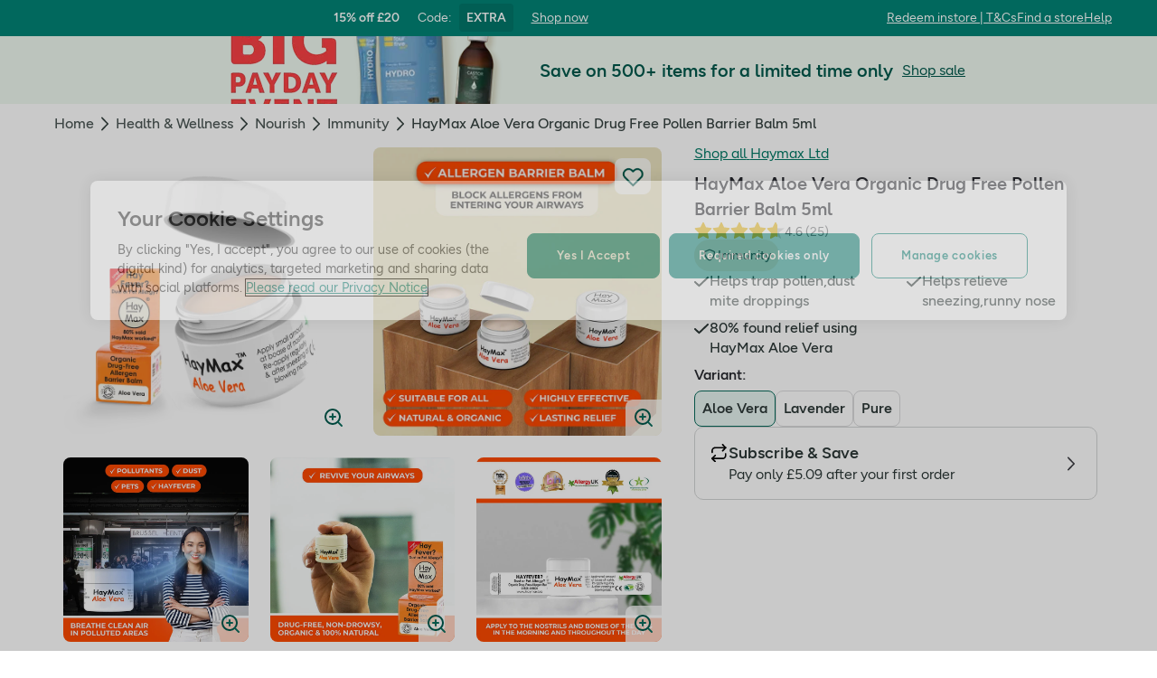

--- FILE ---
content_type: text/html; charset=utf-8
request_url: https://www.hollandandbarrett.com/shop/product/haymax-aloe-vera-organic-drug-free-pollen-barrier-balm-60083755
body_size: 56105
content:
<!DOCTYPE html>
<html lang="en">
<head>
<script type="text/javascript">
window.dataLayer = window.dataLayer || [];
var utag_data = utag_data || {};
</script>
<meta name="theme-color" content="#00594c"/>
<meta name="viewport" content="width=device-width, initial-scale=1.0" />

<meta name="apple-itunes-app" content="app-id=947298527, app-argument=https://www.hollandandbarrett.com/shop/product/haymax-aloe-vera-organic-drug-free-pollen-barrier-balm-60083755">

<meta name="robots" content="index, follow"/><meta name="description" content="Shop our range of HayMax at Holland &amp; Barrett, including HayMax Aloe Vera Organic Barrier Balm. Provides support for hayfever and allergy sufferers."/>
<title>HayMax Aloe Vera Barrier Balm  | Holland &amp; Barrett</title>
<link rel="manifest" href="/manifest.webmanifest" crossorigin="anonymous" />
<link rel="canonical" href="https://www.hollandandbarrett.com/shop/product/haymax-aloe-vera-organic-drug-free-pollen-barrier-balm-60083755"/>
<link rel="preconnect" href="https://images.hollandandbarrettimages.co.uk" crossorigin="anonymous" />
<link rel="preconnect" href="https://dam.hollandandbarrettimages.co.uk" crossorigin="anonymous" />
<link rel="preconnect" id="__COMPONENTS_URL__" href="https://composer.assets.hollandandbarrett.com/" crossorigin="anonymous" />
<link rel="icon" href="https://dam.hollandandbarrettimages.co.uk/design-system/_raw/5ef7806e-8ffc-498a-99f3-927bbe6a6f7f/favicon-32x32.webp" type="image/png" />
<link rel="apple-touch-icon" sizes="48x48" href="https://dam.hollandandbarrettimages.co.uk/design-system/_raw/b948d49e-8dd1-4d18-8e99-ef74dc31079f/icon-48x48.webp" />
<link rel="apple-touch-icon" sizes="72x72" href="https://dam.hollandandbarrettimages.co.uk/design-system/_raw/c448cd94-526b-4894-aa1d-0988afba8e3b/icon-72x72.webp" />
<link rel="apple-touch-icon" sizes="96x96" href="https://dam.hollandandbarrettimages.co.uk/design-system/_raw/171244ee-211b-442f-9caf-7fabd6dd8503/icon-96x96.webp" />
<link rel="apple-touch-icon" sizes="144x144" href="https://dam.hollandandbarrettimages.co.uk/design-system/_raw/f0194283-e468-48ad-bdc3-c91f24e34c8e/icon-144x144.webp" />
<link rel="apple-touch-icon" sizes="192x192" href="https://dam.hollandandbarrettimages.co.uk/design-system/_raw/47332288-d35c-4540-bd11-2fbca5b07b8a/icon-192x192.webp" />
<link rel="apple-touch-icon" sizes="256x256" href="https://dam.hollandandbarrettimages.co.uk/design-system/_raw/16328e53-9a26-42a4-8320-26f5971a0b1b/icon-256x256.webp" />
<link rel="apple-touch-icon" sizes="384x384" href="https://dam.hollandandbarrettimages.co.uk/design-system/_raw/40f0c7a6-8253-47be-81df-3ff66c9bcc26/icon-384x384.webp" />
<link rel="apple-touch-icon" sizes="512x512" href="https://dam.hollandandbarrettimages.co.uk/design-system/_raw/6788cf6e-b35c-45b8-abde-1af321f2cda1/icon-512x512.webp" />

<link rel="preload" href="https://composer.assets.hollandandbarrett.com/assets/destyle.min.css" as="style" crossorigin="anonymous" />

<link rel="preload" href="https://composer.assets.hollandandbarrett.com/assets/legacy.css" as="style" crossorigin="anonymous" />

<link rel="preload" href="https://composer.assets.hollandandbarrett.com/lib/WEB/design_system/design-system-biome-web/2.0.13/design-system-biome-web.css" as="style" crossorigin="anonymous" />

<link rel="preload" href="https://composer.assets.hollandandbarrett.com/lib/WEB/bx_search/searchfeuikit/3.2.0/searchfeuikit.css" as="style" crossorigin="anonymous" />

<link rel="preload" href="https://composer.assets.hollandandbarrett.com/lib/WEB/design_system/ui-kit-biome/2.7.1/ui-kit-biome.css" as="style" crossorigin="anonymous" />

<link rel="preload" href="https://composer.assets.hollandandbarrett.com/WEB/bx_search/basketpreviewwidget/1.91.0/basketpreviewwidget.css" as="style" crossorigin="anonymous" />

<link rel="preload" href="https://composer.assets.hollandandbarrett.com/WEB/attract/smartappbanner/1.2.9/smartappbanner.css" as="style" crossorigin="anonymous" />

<link rel="preload" href="https://composer.assets.hollandandbarrett.com/WEB/attract/geopopup/2.0.96/geopopup.css" as="style" crossorigin="anonymous" />

<link rel="preload" href="https://composer.assets.hollandandbarrett.com/WEB/attract/slimglobalbanner/1.4.0/slimglobalbanner.css" as="style" crossorigin="anonymous" />

<link rel="preload" href="https://composer.assets.hollandandbarrett.com/WEB/bx_search/megaheaderwidget/1.92.0/megaheaderwidget.css" as="style" crossorigin="anonymous" />

<link rel="preload" href="https://composer.assets.hollandandbarrett.com/WEB/loyalty/loyaltyregistrationsheet/1.0.10/loyaltyregistrationsheet.css" as="style" crossorigin="anonymous" />

<link rel="preload" href="https://composer.assets.hollandandbarrett.com/WEB/attract/foodglobalbanner/1.5.7/foodglobalbanner.css" as="style" crossorigin="anonymous" />

<link rel="preload" href="https://composer.assets.hollandandbarrett.com/WEB/attract/container/2.1.2/container.css" as="style" crossorigin="anonymous" />

<link rel="preload" href="https://composer.assets.hollandandbarrett.com/WEB/bx_search/breadcrumbswidget/1.67.0/breadcrumbswidget.css" as="style" crossorigin="anonymous" />

<link rel="preload" href="https://composer.assets.hollandandbarrett.com/WEB/pdp/pdpglobalbanner/5.0.6/pdpglobalbanner.css" as="style" crossorigin="anonymous" />

<link rel="preload" href="https://composer.assets.hollandandbarrett.com/WEB/pdp/pdplayout/1.0.11/pdplayout.css" as="style" crossorigin="anonymous" />

<link rel="preload" href="https://composer.assets.hollandandbarrett.com/WEB/pdp/pdpcontainer/1.0.8/pdpcontainer.css" as="style" crossorigin="anonymous" />

<link rel="preload" href="https://composer.assets.hollandandbarrett.com/WEB/pdp/productflags/4.0.2/productflags.css" as="style" crossorigin="anonymous" />

<link rel="preload" href="https://composer.assets.hollandandbarrett.com/WEB/pdp/productheader/4.0.4/productheader.css" as="style" crossorigin="anonymous" />

<link rel="preload" href="https://composer.assets.hollandandbarrett.com/WEB/pdp/missionbadges/2.0.0/missionbadges.css" as="style" crossorigin="anonymous" />

<link rel="preload" href="https://composer.assets.hollandandbarrett.com/WEB/pdp/productbenefits/2.0.0/productbenefits.css" as="style" crossorigin="anonymous" />

<link rel="preload" href="https://composer.assets.hollandandbarrett.com/WEB/pdp/variantselectors/4.0.1/variantselectors.css" as="style" crossorigin="anonymous" />

<link rel="preload" href="https://composer.assets.hollandandbarrett.com/WEB/pdp/productproperties/4.0.0/productproperties.css" as="style" crossorigin="anonymous" />

<link rel="preload" href="https://composer.assets.hollandandbarrett.com/WEB/pdp/addtobasket/8.3.9/addtobasket.css" as="style" crossorigin="anonymous" />

<link rel="preload" href="https://composer.assets.hollandandbarrett.com/WEB/customer/mppmodalwidget/1.1.1/mppmodalwidget.css" as="style" crossorigin="anonymous" />

<link rel="preload" href="https://composer.assets.hollandandbarrett.com/WEB/payments/paymentawareness/2.0.0/paymentawareness.css" as="style" crossorigin="anonymous" />

<link rel="preload" href="https://composer.assets.hollandandbarrett.com/WEB/pdp/deliveryoptions/2.0.1/deliveryoptions.css" as="style" crossorigin="anonymous" />

<link rel="preload" href="https://composer.assets.hollandandbarrett.com/WEB/pdp/subscribe/4.2.0/subscribe.css" as="style" crossorigin="anonymous" />

<link rel="preload" href="https://composer.assets.hollandandbarrett.com/WEB/pdp/clickandcollect/7.1.2/clickandcollect.css" as="style" crossorigin="anonymous" />

<link rel="preload" href="https://composer.assets.hollandandbarrett.com/WEB/pdp/emwa/5.0.18/emwa.css" as="style" crossorigin="anonymous" />

<link rel="preload" href="https://composer.assets.hollandandbarrett.com/WEB/pdp/productgallery/8.0.1/productgallery.css" as="style" crossorigin="anonymous" />

<link rel="preload" href="https://composer.assets.hollandandbarrett.com/WEB/attract/container/2.1.4/container.css" as="style" crossorigin="anonymous" />

<link rel="preload" href="https://composer.assets.hollandandbarrett.com/WEB/pdp/macronutrients/3.1.3/macronutrients.css" as="style" crossorigin="anonymous" />

<link rel="preload" href="https://composer.assets.hollandandbarrett.com/WEB/pdp/accordions/4.0.9/accordions.css" as="style" crossorigin="anonymous" />

<link rel="preload" href="https://composer.assets.hollandandbarrett.com/WEB/pdp/reviewcapturemodal/1.0.4/reviewcapturemodal.css" as="style" crossorigin="anonymous" />

<link rel="preload" href="https://composer.assets.hollandandbarrett.com/WEB/pdp/customersection/5.1.0/customersection.css" as="style" crossorigin="anonymous" />

<link rel="preload" href="https://composer.assets.hollandandbarrett.com/WEB/pdp/contentbanner/1.1.0/contentbanner.css" as="style" crossorigin="anonymous" />

<link rel="preload" href="https://composer.assets.hollandandbarrett.com/WEB/pdp/pdpcontent/2.0.5/pdpcontent.css" as="style" crossorigin="anonymous" />

<link rel="preload" href="https://composer.assets.hollandandbarrett.com/WEB/bx_search/spacingwidget/1.35.0/spacingwidget.css" as="style" crossorigin="anonymous" />

<link rel="preload" href="https://composer.assets.hollandandbarrett.com/WEB/personalisation/productrecscarousel/5.6.0/productrecscarousel.css" as="style" crossorigin="anonymous" />

<link rel="preload" href="https://composer.assets.hollandandbarrett.com/WEB/personalisation/tabbedcarousels/5.0.7/tabbedcarousels.css" as="style" crossorigin="anonymous" />

<link rel="preload" href="https://composer.assets.hollandandbarrett.com/WEB/pdp/compare/3.1.2/compare.css" as="style" crossorigin="anonymous" />

<link rel="preload" href="https://composer.assets.hollandandbarrett.com/WEB/bx_search/layoutwidget/1.56.0/layoutwidget.css" as="style" crossorigin="anonymous" />

<link rel="preload" href="https://composer.assets.hollandandbarrett.com/WEB/bx_search/genericquicklinks/1.82.0/genericquicklinks.css" as="style" crossorigin="anonymous" />

<link rel="preload" href="https://composer.assets.hollandandbarrett.com/WEB/pdp/ourpromise/1.2.10/ourpromise.css" as="style" crossorigin="anonymous" />

<link rel="preload" href="https://composer.assets.hollandandbarrett.com/WEB/bx_search/spacingwidget/1.7.2/spacingwidget.css" as="style" crossorigin="anonymous" />

<link rel="preload" href="https://composer.assets.hollandandbarrett.com/WEB/bx_search/helpwidget/1.89.0/helpwidget.css" as="style" crossorigin="anonymous" />

<link rel="preload" href="https://composer.assets.hollandandbarrett.com/WEB/customer/leadgenerationwidget/3.0.0/leadgenerationwidget.css" as="style" crossorigin="anonymous" />

<link rel="preload" href="https://composer.assets.hollandandbarrett.com/WEB/bx_search/footerwidget/1.82.0/footerwidget.css" as="style" crossorigin="anonymous" />

<link rel="preload" href="https://composer.assets.hollandandbarrett.com/WEB/payments/availablepaymentmethods/1.1.0/availablepaymentmethods.css" as="style" crossorigin="anonymous" />

<link rel="preload" href="https://composer.assets.hollandandbarrett.com/WEB/payments/expresspayment/2.5.0/expresspayment.css" as="style" crossorigin="anonymous" />


<link rel="stylesheet" href="https://composer.assets.hollandandbarrett.com/assets/destyle.min.css" crossorigin="anonymous" />

<link rel="stylesheet" href="https://composer.assets.hollandandbarrett.com/assets/legacy.css" crossorigin="anonymous" />

<link rel="stylesheet" href="https://composer.assets.hollandandbarrett.com/lib/WEB/design_system/design-system-biome-web/2.0.13/design-system-biome-web.css" crossorigin="anonymous" />

<link rel="stylesheet" href="https://composer.assets.hollandandbarrett.com/lib/WEB/bx_search/searchfeuikit/3.2.0/searchfeuikit.css" crossorigin="anonymous" />

<link rel="stylesheet" href="https://composer.assets.hollandandbarrett.com/lib/WEB/design_system/ui-kit-biome/2.7.1/ui-kit-biome.css" crossorigin="anonymous" />

<link rel="stylesheet" href="https://composer.assets.hollandandbarrett.com/WEB/bx_search/basketpreviewwidget/1.91.0/basketpreviewwidget.css" crossorigin="anonymous" />

<link rel="stylesheet" href="https://composer.assets.hollandandbarrett.com/WEB/attract/smartappbanner/1.2.9/smartappbanner.css" crossorigin="anonymous" />

<link rel="stylesheet" href="https://composer.assets.hollandandbarrett.com/WEB/attract/geopopup/2.0.96/geopopup.css" crossorigin="anonymous" />

<link rel="stylesheet" href="https://composer.assets.hollandandbarrett.com/WEB/attract/slimglobalbanner/1.4.0/slimglobalbanner.css" crossorigin="anonymous" />

<link rel="stylesheet" href="https://composer.assets.hollandandbarrett.com/WEB/bx_search/megaheaderwidget/1.92.0/megaheaderwidget.css" crossorigin="anonymous" />

<link rel="stylesheet" href="https://composer.assets.hollandandbarrett.com/WEB/loyalty/loyaltyregistrationsheet/1.0.10/loyaltyregistrationsheet.css" crossorigin="anonymous" />

<link rel="stylesheet" href="https://composer.assets.hollandandbarrett.com/WEB/attract/foodglobalbanner/1.5.7/foodglobalbanner.css" crossorigin="anonymous" />

<link rel="stylesheet" href="https://composer.assets.hollandandbarrett.com/WEB/attract/container/2.1.2/container.css" crossorigin="anonymous" />

<link rel="stylesheet" href="https://composer.assets.hollandandbarrett.com/WEB/bx_search/breadcrumbswidget/1.67.0/breadcrumbswidget.css" crossorigin="anonymous" />

<link rel="stylesheet" href="https://composer.assets.hollandandbarrett.com/WEB/pdp/pdpglobalbanner/5.0.6/pdpglobalbanner.css" crossorigin="anonymous" />

<link rel="stylesheet" href="https://composer.assets.hollandandbarrett.com/WEB/pdp/pdplayout/1.0.11/pdplayout.css" crossorigin="anonymous" />

<link rel="stylesheet" href="https://composer.assets.hollandandbarrett.com/WEB/pdp/pdpcontainer/1.0.8/pdpcontainer.css" crossorigin="anonymous" />

<link rel="stylesheet" href="https://composer.assets.hollandandbarrett.com/WEB/pdp/productflags/4.0.2/productflags.css" crossorigin="anonymous" />

<link rel="stylesheet" href="https://composer.assets.hollandandbarrett.com/WEB/pdp/productheader/4.0.4/productheader.css" crossorigin="anonymous" />

<link rel="stylesheet" href="https://composer.assets.hollandandbarrett.com/WEB/pdp/missionbadges/2.0.0/missionbadges.css" crossorigin="anonymous" />

<link rel="stylesheet" href="https://composer.assets.hollandandbarrett.com/WEB/pdp/productbenefits/2.0.0/productbenefits.css" crossorigin="anonymous" />

<link rel="stylesheet" href="https://composer.assets.hollandandbarrett.com/WEB/pdp/variantselectors/4.0.1/variantselectors.css" crossorigin="anonymous" />

<link rel="stylesheet" href="https://composer.assets.hollandandbarrett.com/WEB/pdp/productproperties/4.0.0/productproperties.css" crossorigin="anonymous" />

<link rel="stylesheet" href="https://composer.assets.hollandandbarrett.com/WEB/pdp/addtobasket/8.3.9/addtobasket.css" crossorigin="anonymous" />

<link rel="stylesheet" href="https://composer.assets.hollandandbarrett.com/WEB/customer/mppmodalwidget/1.1.1/mppmodalwidget.css" crossorigin="anonymous" />

<link rel="stylesheet" href="https://composer.assets.hollandandbarrett.com/WEB/payments/paymentawareness/2.0.0/paymentawareness.css" crossorigin="anonymous" />

<link rel="stylesheet" href="https://composer.assets.hollandandbarrett.com/WEB/pdp/deliveryoptions/2.0.1/deliveryoptions.css" crossorigin="anonymous" />

<link rel="stylesheet" href="https://composer.assets.hollandandbarrett.com/WEB/pdp/subscribe/4.2.0/subscribe.css" crossorigin="anonymous" />

<link rel="stylesheet" href="https://composer.assets.hollandandbarrett.com/WEB/pdp/clickandcollect/7.1.2/clickandcollect.css" crossorigin="anonymous" />

<link rel="stylesheet" href="https://composer.assets.hollandandbarrett.com/WEB/pdp/emwa/5.0.18/emwa.css" crossorigin="anonymous" />

<link rel="stylesheet" href="https://composer.assets.hollandandbarrett.com/WEB/pdp/productgallery/8.0.1/productgallery.css" crossorigin="anonymous" />

<link rel="stylesheet" href="https://composer.assets.hollandandbarrett.com/WEB/attract/container/2.1.4/container.css" crossorigin="anonymous" />

<link rel="stylesheet" href="https://composer.assets.hollandandbarrett.com/WEB/pdp/macronutrients/3.1.3/macronutrients.css" crossorigin="anonymous" />

<link rel="stylesheet" href="https://composer.assets.hollandandbarrett.com/WEB/pdp/accordions/4.0.9/accordions.css" crossorigin="anonymous" />

<link rel="stylesheet" href="https://composer.assets.hollandandbarrett.com/WEB/pdp/reviewcapturemodal/1.0.4/reviewcapturemodal.css" crossorigin="anonymous" />

<link rel="stylesheet" href="https://composer.assets.hollandandbarrett.com/WEB/pdp/customersection/5.1.0/customersection.css" crossorigin="anonymous" />

<link rel="stylesheet" href="https://composer.assets.hollandandbarrett.com/WEB/pdp/contentbanner/1.1.0/contentbanner.css" crossorigin="anonymous" />

<link rel="stylesheet" href="https://composer.assets.hollandandbarrett.com/WEB/pdp/pdpcontent/2.0.5/pdpcontent.css" crossorigin="anonymous" />

<link rel="stylesheet" href="https://composer.assets.hollandandbarrett.com/WEB/bx_search/spacingwidget/1.35.0/spacingwidget.css" crossorigin="anonymous" />

<link rel="stylesheet" href="https://composer.assets.hollandandbarrett.com/WEB/personalisation/productrecscarousel/5.6.0/productrecscarousel.css" crossorigin="anonymous" />

<link rel="stylesheet" href="https://composer.assets.hollandandbarrett.com/WEB/personalisation/tabbedcarousels/5.0.7/tabbedcarousels.css" crossorigin="anonymous" />

<link rel="stylesheet" href="https://composer.assets.hollandandbarrett.com/WEB/pdp/compare/3.1.2/compare.css" crossorigin="anonymous" />

<link rel="stylesheet" href="https://composer.assets.hollandandbarrett.com/WEB/bx_search/layoutwidget/1.56.0/layoutwidget.css" crossorigin="anonymous" />

<link rel="stylesheet" href="https://composer.assets.hollandandbarrett.com/WEB/bx_search/genericquicklinks/1.82.0/genericquicklinks.css" crossorigin="anonymous" />

<link rel="stylesheet" href="https://composer.assets.hollandandbarrett.com/WEB/pdp/ourpromise/1.2.10/ourpromise.css" crossorigin="anonymous" />

<link rel="stylesheet" href="https://composer.assets.hollandandbarrett.com/WEB/bx_search/spacingwidget/1.7.2/spacingwidget.css" crossorigin="anonymous" />

<link rel="stylesheet" href="https://composer.assets.hollandandbarrett.com/WEB/bx_search/helpwidget/1.89.0/helpwidget.css" crossorigin="anonymous" />

<link rel="stylesheet" href="https://composer.assets.hollandandbarrett.com/WEB/customer/leadgenerationwidget/3.0.0/leadgenerationwidget.css" crossorigin="anonymous" />

<link rel="stylesheet" href="https://composer.assets.hollandandbarrett.com/WEB/bx_search/footerwidget/1.82.0/footerwidget.css" crossorigin="anonymous" />

<link rel="stylesheet" href="https://composer.assets.hollandandbarrett.com/WEB/payments/availablepaymentmethods/1.1.0/availablepaymentmethods.css" crossorigin="anonymous" />

<link rel="stylesheet" href="https://composer.assets.hollandandbarrett.com/WEB/payments/expresspayment/2.5.0/expresspayment.css" crossorigin="anonymous" />


<script type="systemjs-importmap">{"imports":{"system":"https://composer.assets.hollandandbarrett.com/assets/system.js","@hnbi/apigateway":"https://composer.assets.hollandandbarrett.com/lib/WEB/composer/apigateway/1.2.8/apigateway.js","react":"https://composer.assets.hollandandbarrett.com/assets/shared/react.18.2.0.js","react-dom":"https://composer.assets.hollandandbarrett.com/assets/shared/react-dom.18.2.0.js","@hnbi/composer-react-renderer":"https://composer.assets.hollandandbarrett.com/lib/WEB/composer/composer-react-renderer/1.1.5/composer-react-renderer.js","react":"https://composer.assets.hollandandbarrett.com/assets/shared/react.18.2.0.js","react-dom":"https://composer.assets.hollandandbarrett.com/assets/shared/react-dom.18.2.0.js","@hnbi/design-system-biome-web":"https://composer.assets.hollandandbarrett.com/lib/WEB/design_system/design-system-biome-web/2.0.13/design-system-biome-web.js","@hnbi/apigateway":"https://composer.assets.hollandandbarrett.com/lib/WEB/composer/apigateway/1.2.8/apigateway.js","@hnbi/searchfeuikit":"https://composer.assets.hollandandbarrett.com/lib/WEB/bx_search/searchfeuikit/3.2.0/searchfeuikit.js","@hnbi/composereventbus":"https://composer.assets.hollandandbarrett.com/lib/WEB/bx_search/composereventbus/1.3.4/composereventbus.js","@hnbi/gtmprovider":"https://composer.assets.hollandandbarrett.com/lib/WEB/composer/gtmProvider/1.3.4/gtmprovider.js","@hnbi/ui-kit-biome":"https://composer.assets.hollandandbarrett.com/lib/WEB/design_system/ui-kit-biome/2.7.1/ui-kit-biome.js","@widget/pdp/meta/5.0.0":"https://composer.assets.hollandandbarrett.com/WEB/pdp/meta/5.0.0/meta.js","@widget/bx_search/analyticshelperwidget/1.72.0":"https://composer.assets.hollandandbarrett.com/WEB/bx_search/analyticshelperwidget/1.72.0/analyticshelperwidget.js","@widget/bx_search/basketpreviewwidget/1.91.0":"https://composer.assets.hollandandbarrett.com/WEB/bx_search/basketpreviewwidget/1.91.0/basketpreviewwidget.js","@widget/attract/smartappbanner/1.2.9":"https://composer.assets.hollandandbarrett.com/WEB/attract/smartappbanner/1.2.9/smartappbanner.js","@widget/attract/geopopup/2.0.96":"https://composer.assets.hollandandbarrett.com/WEB/attract/geopopup/2.0.96/geopopup.js","@widget/attract/slimglobalbanner/1.4.0":"https://composer.assets.hollandandbarrett.com/WEB/attract/slimglobalbanner/1.4.0/slimglobalbanner.js","@widget/bx_search/megaheaderwidget/1.92.0":"https://composer.assets.hollandandbarrett.com/WEB/bx_search/megaheaderwidget/1.92.0/megaheaderwidget.js","@widget/loyalty/loyaltyregistrationsheet/1.0.10":"https://composer.assets.hollandandbarrett.com/WEB/loyalty/loyaltyregistrationsheet/1.0.10/loyaltyregistrationsheet.js","@widget/attract/foodglobalbanner/1.5.7":"https://composer.assets.hollandandbarrett.com/WEB/attract/foodglobalbanner/1.5.7/foodglobalbanner.js","@widget/attract/container/2.1.2":"https://composer.assets.hollandandbarrett.com/WEB/attract/container/2.1.2/container.js","@widget/bx_search/breadcrumbswidget/1.67.0":"https://composer.assets.hollandandbarrett.com/WEB/bx_search/breadcrumbswidget/1.67.0/breadcrumbswidget.js","@widget/pdp/pdpglobalbanner/5.0.6":"https://composer.assets.hollandandbarrett.com/WEB/pdp/pdpglobalbanner/5.0.6/pdpglobalbanner.js","@widget/pdp/pdplayout/1.0.11":"https://composer.assets.hollandandbarrett.com/WEB/pdp/pdplayout/1.0.11/pdplayout.js","@widget/pdp/pdpcontainer/1.0.8":"https://composer.assets.hollandandbarrett.com/WEB/pdp/pdpcontainer/1.0.8/pdpcontainer.js","@widget/pdp/productflags/4.0.2":"https://composer.assets.hollandandbarrett.com/WEB/pdp/productflags/4.0.2/productflags.js","@widget/pdp/productheader/4.0.4":"https://composer.assets.hollandandbarrett.com/WEB/pdp/productheader/4.0.4/productheader.js","@widget/pdp/missionbadges/2.0.0":"https://composer.assets.hollandandbarrett.com/WEB/pdp/missionbadges/2.0.0/missionbadges.js","@widget/pdp/productbenefits/2.0.0":"https://composer.assets.hollandandbarrett.com/WEB/pdp/productbenefits/2.0.0/productbenefits.js","@widget/pdp/variantselectors/4.0.1":"https://composer.assets.hollandandbarrett.com/WEB/pdp/variantselectors/4.0.1/variantselectors.js","@widget/pdp/productproperties/4.0.0":"https://composer.assets.hollandandbarrett.com/WEB/pdp/productproperties/4.0.0/productproperties.js","@widget/pdp/addtobasket/8.3.9":"https://composer.assets.hollandandbarrett.com/WEB/pdp/addtobasket/8.3.9/addtobasket.js","@widget/customer/mppmodalwidget/1.1.1":"https://composer.assets.hollandandbarrett.com/WEB/customer/mppmodalwidget/1.1.1/mppmodalwidget.js","@widget/payments/paymentawareness/2.0.0":"https://composer.assets.hollandandbarrett.com/WEB/payments/paymentawareness/2.0.0/paymentawareness.js","@widget/pdp/deliveryoptions/2.0.1":"https://composer.assets.hollandandbarrett.com/WEB/pdp/deliveryoptions/2.0.1/deliveryoptions.js","@widget/pdp/subscribe/4.2.0":"https://composer.assets.hollandandbarrett.com/WEB/pdp/subscribe/4.2.0/subscribe.js","@widget/pdp/clickandcollect/7.1.2":"https://composer.assets.hollandandbarrett.com/WEB/pdp/clickandcollect/7.1.2/clickandcollect.js","@widget/pdp/emwa/5.0.18":"https://composer.assets.hollandandbarrett.com/WEB/pdp/emwa/5.0.18/emwa.js","@widget/pdp/productgallery/8.0.1":"https://composer.assets.hollandandbarrett.com/WEB/pdp/productgallery/8.0.1/productgallery.js","@widget/attract/container/2.1.4":"https://composer.assets.hollandandbarrett.com/WEB/attract/container/2.1.4/container.js","@widget/pdp/macronutrients/3.1.3":"https://composer.assets.hollandandbarrett.com/WEB/pdp/macronutrients/3.1.3/macronutrients.js","@widget/pdp/accordions/4.0.9":"https://composer.assets.hollandandbarrett.com/WEB/pdp/accordions/4.0.9/accordions.js","@widget/pdp/reviewcapturemodal/1.0.4":"https://composer.assets.hollandandbarrett.com/WEB/pdp/reviewcapturemodal/1.0.4/reviewcapturemodal.js","@widget/pdp/customersection/5.1.0":"https://composer.assets.hollandandbarrett.com/WEB/pdp/customersection/5.1.0/customersection.js","@widget/pdp/contentbanner/1.1.0":"https://composer.assets.hollandandbarrett.com/WEB/pdp/contentbanner/1.1.0/contentbanner.js","@widget/pdp/pdpcontent/2.0.5":"https://composer.assets.hollandandbarrett.com/WEB/pdp/pdpcontent/2.0.5/pdpcontent.js","@widget/bx_search/spacingwidget/1.35.0":"https://composer.assets.hollandandbarrett.com/WEB/bx_search/spacingwidget/1.35.0/spacingwidget.js","@widget/personalisation/productrecscarousel/5.6.0":"https://composer.assets.hollandandbarrett.com/WEB/personalisation/productrecscarousel/5.6.0/productrecscarousel.js","@widget/personalisation/tabbedcarousels/5.0.7":"https://composer.assets.hollandandbarrett.com/WEB/personalisation/tabbedcarousels/5.0.7/tabbedcarousels.js","@widget/pdp/compare/3.1.2":"https://composer.assets.hollandandbarrett.com/WEB/pdp/compare/3.1.2/compare.js","@widget/bx_search/layoutwidget/1.56.0":"https://composer.assets.hollandandbarrett.com/WEB/bx_search/layoutwidget/1.56.0/layoutwidget.js","@widget/bx_search/genericquicklinks/1.82.0":"https://composer.assets.hollandandbarrett.com/WEB/bx_search/genericquicklinks/1.82.0/genericquicklinks.js","@widget/pdp/ourpromise/1.2.10":"https://composer.assets.hollandandbarrett.com/WEB/pdp/ourpromise/1.2.10/ourpromise.js","@widget/bx_search/spacingwidget/1.7.2":"https://composer.assets.hollandandbarrett.com/WEB/bx_search/spacingwidget/1.7.2/spacingwidget.js","@widget/bx_search/helpwidget/1.89.0":"https://composer.assets.hollandandbarrett.com/WEB/bx_search/helpwidget/1.89.0/helpwidget.js","@widget/customer/leadgenerationwidget/3.0.0":"https://composer.assets.hollandandbarrett.com/WEB/customer/leadgenerationwidget/3.0.0/leadgenerationwidget.js","@widget/bx_search/footerwidget/1.82.0":"https://composer.assets.hollandandbarrett.com/WEB/bx_search/footerwidget/1.82.0/footerwidget.js","@widget/payments/availablepaymentmethods/1.1.0":"https://composer.assets.hollandandbarrett.com/WEB/payments/availablepaymentmethods/1.1.0/availablepaymentmethods.js","@widget/payments/expresspayment/2.5.0":"https://composer.assets.hollandandbarrett.com/WEB/payments/expresspayment/2.5.0/expresspayment.js"}}</script>

<link rel="preload" href="https://composer.assets.hollandandbarrett.com/assets/system.js" as="script" crossorigin="anonymous"/>

<link rel="preload" href="https://composer.assets.hollandandbarrett.com/lib/WEB/composer/apigateway/1.2.8/apigateway.js" as="script" crossorigin="anonymous"/>

<link rel="preload" href="https://composer.assets.hollandandbarrett.com/assets/shared/react.18.2.0.js" as="script" crossorigin="anonymous"/>

<link rel="preload" href="https://composer.assets.hollandandbarrett.com/assets/shared/react-dom.18.2.0.js" as="script" crossorigin="anonymous"/>

<link rel="preload" href="https://composer.assets.hollandandbarrett.com/lib/WEB/composer/composer-react-renderer/1.1.5/composer-react-renderer.js" as="script" crossorigin="anonymous"/>

<link rel="preload" href="https://composer.assets.hollandandbarrett.com/assets/shared/react.18.2.0.js" as="script" crossorigin="anonymous"/>

<link rel="preload" href="https://composer.assets.hollandandbarrett.com/assets/shared/react-dom.18.2.0.js" as="script" crossorigin="anonymous"/>

<link rel="preload" href="https://composer.assets.hollandandbarrett.com/lib/WEB/design_system/design-system-biome-web/2.0.13/design-system-biome-web.js" as="script" crossorigin="anonymous"/>

<link rel="preload" href="https://composer.assets.hollandandbarrett.com/lib/WEB/composer/apigateway/1.2.8/apigateway.js" as="script" crossorigin="anonymous"/>

<link rel="preload" href="https://composer.assets.hollandandbarrett.com/lib/WEB/bx_search/searchfeuikit/3.2.0/searchfeuikit.js" as="script" crossorigin="anonymous"/>

<link rel="preload" href="https://composer.assets.hollandandbarrett.com/lib/WEB/bx_search/composereventbus/1.3.4/composereventbus.js" as="script" crossorigin="anonymous"/>

<link rel="preload" href="https://composer.assets.hollandandbarrett.com/lib/WEB/composer/gtmProvider/1.3.4/gtmprovider.js" as="script" crossorigin="anonymous"/>

<link rel="preload" href="https://composer.assets.hollandandbarrett.com/lib/WEB/design_system/ui-kit-biome/2.7.1/ui-kit-biome.js" as="script" crossorigin="anonymous"/>

<link rel="preload" href="https://composer.assets.hollandandbarrett.com/WEB/pdp/meta/5.0.0/meta.js" as="script" crossorigin="anonymous"/>

<link rel="preload" href="https://composer.assets.hollandandbarrett.com/WEB/bx_search/analyticshelperwidget/1.72.0/analyticshelperwidget.js" as="script" crossorigin="anonymous"/>

<link rel="preload" href="https://composer.assets.hollandandbarrett.com/WEB/bx_search/basketpreviewwidget/1.91.0/basketpreviewwidget.js" as="script" crossorigin="anonymous"/>

<link rel="preload" href="https://composer.assets.hollandandbarrett.com/WEB/attract/smartappbanner/1.2.9/smartappbanner.js" as="script" crossorigin="anonymous"/>

<link rel="preload" href="https://composer.assets.hollandandbarrett.com/WEB/attract/geopopup/2.0.96/geopopup.js" as="script" crossorigin="anonymous"/>

<link rel="preload" href="https://composer.assets.hollandandbarrett.com/WEB/attract/slimglobalbanner/1.4.0/slimglobalbanner.js" as="script" crossorigin="anonymous"/>

<link rel="preload" href="https://composer.assets.hollandandbarrett.com/WEB/bx_search/megaheaderwidget/1.92.0/megaheaderwidget.js" as="script" crossorigin="anonymous"/>

<link rel="preload" href="https://composer.assets.hollandandbarrett.com/WEB/loyalty/loyaltyregistrationsheet/1.0.10/loyaltyregistrationsheet.js" as="script" crossorigin="anonymous"/>

<link rel="preload" href="https://composer.assets.hollandandbarrett.com/WEB/attract/foodglobalbanner/1.5.7/foodglobalbanner.js" as="script" crossorigin="anonymous"/>

<link rel="preload" href="https://composer.assets.hollandandbarrett.com/WEB/attract/container/2.1.2/container.js" as="script" crossorigin="anonymous"/>

<link rel="preload" href="https://composer.assets.hollandandbarrett.com/WEB/bx_search/breadcrumbswidget/1.67.0/breadcrumbswidget.js" as="script" crossorigin="anonymous"/>

<link rel="preload" href="https://composer.assets.hollandandbarrett.com/WEB/pdp/pdpglobalbanner/5.0.6/pdpglobalbanner.js" as="script" crossorigin="anonymous"/>

<link rel="preload" href="https://composer.assets.hollandandbarrett.com/WEB/pdp/pdplayout/1.0.11/pdplayout.js" as="script" crossorigin="anonymous"/>

<link rel="preload" href="https://composer.assets.hollandandbarrett.com/WEB/pdp/pdpcontainer/1.0.8/pdpcontainer.js" as="script" crossorigin="anonymous"/>

<link rel="preload" href="https://composer.assets.hollandandbarrett.com/WEB/pdp/productflags/4.0.2/productflags.js" as="script" crossorigin="anonymous"/>

<link rel="preload" href="https://composer.assets.hollandandbarrett.com/WEB/pdp/productheader/4.0.4/productheader.js" as="script" crossorigin="anonymous"/>

<link rel="preload" href="https://composer.assets.hollandandbarrett.com/WEB/pdp/missionbadges/2.0.0/missionbadges.js" as="script" crossorigin="anonymous"/>

<link rel="preload" href="https://composer.assets.hollandandbarrett.com/WEB/pdp/productbenefits/2.0.0/productbenefits.js" as="script" crossorigin="anonymous"/>

<link rel="preload" href="https://composer.assets.hollandandbarrett.com/WEB/pdp/variantselectors/4.0.1/variantselectors.js" as="script" crossorigin="anonymous"/>

<link rel="preload" href="https://composer.assets.hollandandbarrett.com/WEB/pdp/productproperties/4.0.0/productproperties.js" as="script" crossorigin="anonymous"/>

<link rel="preload" href="https://composer.assets.hollandandbarrett.com/WEB/pdp/addtobasket/8.3.9/addtobasket.js" as="script" crossorigin="anonymous"/>

<link rel="preload" href="https://composer.assets.hollandandbarrett.com/WEB/customer/mppmodalwidget/1.1.1/mppmodalwidget.js" as="script" crossorigin="anonymous"/>

<link rel="preload" href="https://composer.assets.hollandandbarrett.com/WEB/payments/paymentawareness/2.0.0/paymentawareness.js" as="script" crossorigin="anonymous"/>

<link rel="preload" href="https://composer.assets.hollandandbarrett.com/WEB/pdp/deliveryoptions/2.0.1/deliveryoptions.js" as="script" crossorigin="anonymous"/>

<link rel="preload" href="https://composer.assets.hollandandbarrett.com/WEB/pdp/subscribe/4.2.0/subscribe.js" as="script" crossorigin="anonymous"/>

<link rel="preload" href="https://composer.assets.hollandandbarrett.com/WEB/pdp/clickandcollect/7.1.2/clickandcollect.js" as="script" crossorigin="anonymous"/>

<link rel="preload" href="https://composer.assets.hollandandbarrett.com/WEB/pdp/emwa/5.0.18/emwa.js" as="script" crossorigin="anonymous"/>

<link rel="preload" href="https://composer.assets.hollandandbarrett.com/WEB/pdp/productgallery/8.0.1/productgallery.js" as="script" crossorigin="anonymous"/>

<link rel="preload" href="https://composer.assets.hollandandbarrett.com/WEB/attract/container/2.1.4/container.js" as="script" crossorigin="anonymous"/>

<link rel="preload" href="https://composer.assets.hollandandbarrett.com/WEB/pdp/macronutrients/3.1.3/macronutrients.js" as="script" crossorigin="anonymous"/>

<link rel="preload" href="https://composer.assets.hollandandbarrett.com/WEB/pdp/accordions/4.0.9/accordions.js" as="script" crossorigin="anonymous"/>

<link rel="preload" href="https://composer.assets.hollandandbarrett.com/WEB/pdp/reviewcapturemodal/1.0.4/reviewcapturemodal.js" as="script" crossorigin="anonymous"/>

<link rel="preload" href="https://composer.assets.hollandandbarrett.com/WEB/pdp/customersection/5.1.0/customersection.js" as="script" crossorigin="anonymous"/>

<link rel="preload" href="https://composer.assets.hollandandbarrett.com/WEB/pdp/contentbanner/1.1.0/contentbanner.js" as="script" crossorigin="anonymous"/>

<link rel="preload" href="https://composer.assets.hollandandbarrett.com/WEB/pdp/pdpcontent/2.0.5/pdpcontent.js" as="script" crossorigin="anonymous"/>

<link rel="preload" href="https://composer.assets.hollandandbarrett.com/WEB/bx_search/spacingwidget/1.35.0/spacingwidget.js" as="script" crossorigin="anonymous"/>

<link rel="preload" href="https://composer.assets.hollandandbarrett.com/WEB/personalisation/productrecscarousel/5.6.0/productrecscarousel.js" as="script" crossorigin="anonymous"/>

<link rel="preload" href="https://composer.assets.hollandandbarrett.com/WEB/personalisation/tabbedcarousels/5.0.7/tabbedcarousels.js" as="script" crossorigin="anonymous"/>

<link rel="preload" href="https://composer.assets.hollandandbarrett.com/WEB/pdp/compare/3.1.2/compare.js" as="script" crossorigin="anonymous"/>

<link rel="preload" href="https://composer.assets.hollandandbarrett.com/WEB/bx_search/layoutwidget/1.56.0/layoutwidget.js" as="script" crossorigin="anonymous"/>

<link rel="preload" href="https://composer.assets.hollandandbarrett.com/WEB/bx_search/genericquicklinks/1.82.0/genericquicklinks.js" as="script" crossorigin="anonymous"/>

<link rel="preload" href="https://composer.assets.hollandandbarrett.com/WEB/pdp/ourpromise/1.2.10/ourpromise.js" as="script" crossorigin="anonymous"/>

<link rel="preload" href="https://composer.assets.hollandandbarrett.com/WEB/bx_search/spacingwidget/1.7.2/spacingwidget.js" as="script" crossorigin="anonymous"/>

<link rel="preload" href="https://composer.assets.hollandandbarrett.com/WEB/bx_search/helpwidget/1.89.0/helpwidget.js" as="script" crossorigin="anonymous"/>

<link rel="preload" href="https://composer.assets.hollandandbarrett.com/WEB/customer/leadgenerationwidget/3.0.0/leadgenerationwidget.js" as="script" crossorigin="anonymous"/>

<link rel="preload" href="https://composer.assets.hollandandbarrett.com/WEB/bx_search/footerwidget/1.82.0/footerwidget.js" as="script" crossorigin="anonymous"/>

<link rel="preload" href="https://composer.assets.hollandandbarrett.com/WEB/payments/availablepaymentmethods/1.1.0/availablepaymentmethods.js" as="script" crossorigin="anonymous"/>

<link rel="preload" href="https://composer.assets.hollandandbarrett.com/WEB/payments/expresspayment/2.5.0/expresspayment.js" as="script" crossorigin="anonymous"/>





<script async type="text/javascript" src="https://cloud.wordlift.io/app/bootstrap.js"></script>


<script id="__GLOBAL_CONFIG__" type="application/json">
{
"datadog": {
"env": "prod",
"service": "composer-widgets",
"sessionSampleRate": 100,
"logLevel": "info",
"site": "datadoghq.eu",
"forwardConsoleLogs": [],
"forwardErrorsToLogs": false
},
"analytics": {

"endpoint": "https://tracker.hollandandbarrett.com/events",

"maxBatchSize": 5,
"maxBatchInterval": 5000,
"retryAttempts": 4,
"trackPageLoad": true,
"routeAlias": "pdp",
"trackScroll": true
}
}
</script>

</head>
<body>

<script type='text/javascript'>
(function (w, d, s, l, i) {
w[l] = w[l] || [];
w[l].push({
'gtm.start': new Date().getTime(),
event: 'gtm.js'
});
var f = d.getElementsByTagName(s)[0],
j = d.createElement(s),
dl = l != 'dataLayer' ? '&l=' + l : '';
j.async = true
j.src = 'https://www.googletagmanager.com/gtm.js?id=' + i + dl
f.parentNode.insertBefore(j, f)
})(window, document, 'script', 'dataLayer', 'GTM-KX367LN')
</script>
<div id="_root_"></div>

<script id="__LAYOUT__" type="application/json">{"name":"pdp_all","version":258,"platform":"WEB","widgets":[{"uuid":"e76c8d10-a6d2-4881-9987-9365dd1e35b6","name":"meta","version":"5.0.0","namespace":"pdp","properties":{"route":"pdp"},"assetType":"JS_ONLY","renderMode":"CSR","libDependencies":["@hnbi/design-system-biome-web","react","react-dom"],"translations":{},"resolveParamRequired":[],"resolveParamRefs":{"site_id_1_0_0":"8d1d9ba9-1a5d-40df-a7a9-32566c6e63e1","pdp_product_data_5_0_0":"e1107d80-6666-4aa3-90f9-18c2d21b3c3d","locale_1_0_0":"acb236b0-a53b-442b-986e-ff83e49a3430","http_url_1_0_0":"e30e8694-3951-4004-9e41-3721d474a972","customer_digital_identity_id_1_0_0":"dbc7e17c-45cf-4c45-8f2f-04fa26a1157b","customer_auth_status_1_0_0":"16810457-3e50-4f70-b014-44b93a639334","currency_1_0_0":"2e348275-6060-4f8f-ae81-82e577effc5f"}},{"uuid":"dda88a79-c8cb-4d58-94ef-2795976f61ec","name":"analyticshelperwidget","version":"1.72.0","namespace":"bx_search","properties":{ },"assetType":"JS_ONLY","renderMode":"CSR","libDependencies":["react","react-dom"],"translations":{},"resolveParamRequired":[],"resolveParamRefs":{"alias_1_0_0":"8f9d72bd-fa21-4be9-92d9-c4567123d97e","url_to_missions_1_0_1":"e5495e1e-fe3a-45d6-8eb9-a5867bbaa403","pagetype_info_1_0_0":"96125286-ff71-4192-ba0a-96e51948e1ee","customer_loyalty_summary_2_0_0":"897a96d4-4a3c-4000-b25c-08787dfda0b0","customer_session_1_0_0":"d8a4af63-4e25-4e59-a075-f469aa3db773","ab_experiments_1_0_0":"ca33b23c-3c11-40c2-a986-fe47e0bf96e3","hbi_session_id_1_0_0":"5b133820-5ce8-49e0-82f8-7fe57e5c6f37"}},{"uuid":"db929f7e-2418-4140-ad4f-6e9b5a9ba609","name":"basketpreviewwidget","version":"1.91.0","namespace":"bx_search","properties":{ },"assetType":"ALL","renderMode":"CSR","libDependencies":["@hnbi/design-system-biome-web","react","react-dom","@hnbi/apigateway","@hnbi/gtmprovider","@hnbi/ui-kit-biome","@hnbi/composereventbus"],"translations":{"bx_search":{"searchContentWidgetATBRemoveItemAriaLabelText":"remove one item from basket","MiniBasketWidgetSubtotalPriceMulti":"Subtotal ({{quantity}} items)","BasketPreviewWidgetQualifiedForStandardDeliveryEnd":"standard delivery!","BasketPreviewWidgetSpendMoreForNextDayDelivery":"Add {{AMOUNT}} for next day delivery","MiniBasketWidgetOfferPageLinkText":"View all products in {{promoName}}","MiniBasketWidgetGoToBasket":"Go to basket","searchContentWidgetUnknownItemsAddError":"Sorry, it looks like there's been an error and we can't add this to your basket, please try again later.","BasketPreviewWidgetQualifiedForDeliveryStart":"FREE","BasketPreviewWidgetBasketTitleEmpty":"Your basket is empty","searchContentWidgetUnknownItemsRemoveError":"Sorry, it looks like there’s been an error and we can’t remove this item from your basket","basketPreviewWidgetDeliveryOnly":" Delivery only","MiniBasketWidgetEmpty":"Your basket is empty.","BasketPreviewWidgetSpendMoreForFreeDelivery":"Add {{AMOUNT}} for FREE standard delivery","miniBasketCustomersAlsoBought":"Customers also bought","BasketPreviewWidgetBasketTitle":"Your basket","MiniBasketWidgetContinueShopping":"Continue shopping","MiniBasketWidgetPromoActivatedAdditionalProduct":"Promotion(s) activated! Add {{quantity}} more product from the promotion to activate it again.","basketPreviewWidgetSoldBy":"Delivered by","searchContentWidgetATBMaxItemsCountError":"You have added the maximum number of products","MiniBasketWidgetPromoHelpMessage":"Almost there! Add {{quantity}} more products from the promotion to activate it.","searchContentWidgetATBAddItemAriaLabelText":"add one more item to basket","BasketPreviewWidgetTopSellersTitle":"Top sellers","memberPrice":"Member price","MiniBasketWidgetActivatedPromotions":"Activated promotions ({{quantity}})","searchContentWidgetLoadingLabel":"Loading","miniBasketKeepDiscountsRolling":"Keep the discounts rolling","miniBasketWidgetProductWasRemoved":"Product was removed","RRP":"RRP","MiniBasketWidgetTitle":"Added to basket","miniBasketProductRemoved":"was removed.","BasketPreviewWidgetQualifiedForNextDayDeliveryEnd":"next day delivery!","MiniBasketWidgetSubtotalPriceOneItem":"Subtotal ({{quantity}} item)","MiniBasketWidgetPromoActivated":"Promotion(s) activated! Add more to maximise your savings!","BasketPreviewWidgetFreeClickCollectText":"Free Click & Collect"}},"resolveParamRequired":[],"resolveParamRefs":{"locale_1_0_0":"acb236b0-a53b-442b-986e-ff83e49a3430","site_id_1_0_0":"8d1d9ba9-1a5d-40df-a7a9-32566c6e63e1","ab_experiments_1_0_0":"ca33b23c-3c11-40c2-a986-fe47e0bf96e3","language_1_0_0":"31f3524b-7c4c-4020-95be-6728733868ae","currency_1_0_0":"2e348275-6060-4f8f-ae81-82e577effc5f","ua_device_1_0_0":"d41d6ba3-0a20-48ce-967e-6fdc33d15e66"}},{"uuid":"5ced0c95-1999-4b60-b95a-13e8a514dfc0","name":"smartappbanner","version":"1.2.9","namespace":"attract","properties":{"heading":"Try our app","subtext":"20% off your first order","platform":"Android","exclusion":["/basket","/checkout","/checkout/*","/shop/product/*"],"inclusion":[],"buttonLink":"https://handb.onelink.me/Rkul/poeure0x","buttonLabel":"Open In App","isBannerEnabled":true},"assetType":"ALL","renderMode":"CSR","libDependencies":["react","react-dom"],"translations":{},"resolveParamRequired":[],"resolveParamRefs":{"http_url_1_0_0":"e30e8694-3951-4004-9e41-3721d474a972"}},{"uuid":"14b02d90-7307-433c-844b-2b6aeb781735","name":"geopopup","version":"2.0.96","namespace":"attract","properties":{"delay":0,"title":"We’re sorry, it looks like you’re shopping from a different country","timeDelay":0,"promptText":"Select your site","description":"We currently don’t deliver to your country from .com. Please try one of our international sites.","singleCountry":{"label":"UK"},"parentContinent":{"childCountries":[{"label":"Belgium"},{"label":"Netherlands"},{"label":"Ireland"},{"label":"Greece"},{"label":"Rest of Europe"}],"parentContinentName":"Europe"}},"assetType":"ALL","renderMode":"CSR","libDependencies":["react","react-dom","@hnbi/gtmprovider"],"translations":{},"resolveParamRequired":[],"resolveParamRefs":{"geo_location_1_0_0":"8adbb28a-a76e-4cf8-ba09-ae40ff8362db","site_id_1_0_0":"8d1d9ba9-1a5d-40df-a7a9-32566c6e63e1","http_url_1_0_0":"e30e8694-3951-4004-9e41-3721d474a972"}},{"uuid":"894061f1-40e9-43e6-a629-5bdbdc3e5a23","name":"slimglobalbanner","version":"1.4.0","namespace":"attract","properties":{"shop":{"link":"/shop/offers/3-for-2-mix-match/","text":"Shop now"},"helpLink":{"link":"https://help.hollandandbarrett.com/hc/en-gb","text":"Help"},"countdown":false,"promotion":{"code":"EXTRA","text":"15% off £20"},"activation":{"path":{"exclusion":["/stores/*","/the-health-hub/*","/info/delivery-and-returns/*","/shop/product/holland-barrett-hulled-sesame-seeds-60017180?skuid=017180","/info/find-the-bunny/","/info/email-exclusive-offer/","/services/*","/shop/offers/outlet/","/info/statement/","/shop/advent-calendars/","/shop/product-group/exclusive-to-h-b/","/info/our-app/","/info/chilled-frozen/","/wellness-hubs/sports-nutrition","/the-health-hub/podcast/*","/shop/sports-nutrition/protein/","/shop/sports-nutrition/vegan-sports-nutrition/vegan-protein/","/shop/sports-nutrition/pre-workout-energy/*","/shop/sports-nutrition/vegan-sports-nutrition/vegan-pre-workout-energy/*","/shop/offers/buy-one-get-one-free-event/","/shop/offers/flash-bogof/*","/shop/product/amisa-organic-gluten-free-pancake-mix-60060785","/shop/brands/ivie/","/shop/product/ivie*","/wellness-hubs/","/shop/vitamins-supplements/vitamins-supplements-shop-all/?t=promo_buy-1-get-1-free/","/shop/food-drink/honey-jams-spreads/","/shop/brands/twinings/","/shop/food-drink/food-drink-shop-all/?t=promo%3Abuy-1-get-1-free","/shop/natural-beauty/natural-beauty-shop-all/?t=promo%3Abuy-1-get-1-free","/shop/natural-beauty/skincare/?t=promo_buy-1-get-1-free","/wellness-hubs/menopause/","/info/menopause-support/*","/shop/product/optimum-nutrition/*","/shop/sports-nutrition/protein/casein/","/shop/sports-nutrition/protein/diet-protein/","/shop/sports-nutrition/protein/mass-gainers/","/shop/sports-nutrition/protein/whey-protein/","/shop/sports-nutrition/protein/clear-protein/","/shop/sports-nutrition/vegan-sports-nutrition/vegan-protein/","/shop/offers/outlet","/shop/offers/outlet/*","/the-health-hub/sports-nutrition/protein/how-much-protein-do-you-really-need/"],"inclusion":[]},"time":{}},"bannerStyle":"teal","findStoreLink":{"link":"/stores/","text":"Find a store"},"backgroundColour":"#018476","termsAndConditions":{"link":"/info/redeem-in-store/","text":"Redeem instore | T&Cs "}},"assetType":"ALL","renderMode":"CSR","libDependencies":["react","react-dom","@hnbi/gtmprovider"],"translations":{"attract":{"ends_in":"Ends in","view_code":"View code","copy_code":"Copy code","use_code":"Code","code":" Code","copied":"Copied"}},"resolveParamRequired":[],"resolveParamRefs":{"http_url_1_0_0":"e30e8694-3951-4004-9e41-3721d474a972"}},{"uuid":"ae6d5efc-a155-405f-9df2-177757448d6f","name":"megaheaderwidget","version":"1.92.0","namespace":"bx_search","properties":{"menuItems":[{"link":"/shop/offers/","name":"Offers","image":{"id":"","alt":"","url":""},"dataKey":"offers","categories":[],"description":"See our latest deals and promotions"},{"link":"/","name":"Health & Wellness","image":{"id":"","alt":"","url":""},"dataKey":"healthAndWellness","categories":[{"id":"@:1:0","link":"/the-health-hub/","name":"Articles","backgroundImage":"https://dam.hollandandbarrettimages.co.uk/default/_raw/801652df-e5cd-4215-86b2-8508fb6271d5/converted.webp","childCategories":[{"id":"@:1:0:0","link":"/the-health-hub/","name":"All articles","backgroundImage":"","childCategories":[],"excludePaidTraffic":false},{"id":"@:1:0:1","link":"/the-health-hub/","name":"Health","backgroundImage":"","childCategories":[{"id":"@:1:0:1:0","link":"/the-health-hub/food-drink/nutrition/","name":"Food & nutrition","backgroundImage":"","excludePaidTraffic":false},{"id":"@:1:0:1:1","link":"/the-health-hub/conditions/digestive-health/","name":"Gut health","backgroundImage":"","excludePaidTraffic":false},{"id":"@:1:0:1:2","link":"/the-health-hub/conditions/immunity/","name":"Immunity","backgroundImage":"","excludePaidTraffic":false},{"id":"@:1:0:1:3","link":"/the-health-hub/conditions/bone-joint-muscle-health/","name":"Joints, bones & muscles","backgroundImage":"","excludePaidTraffic":false},{"id":"@:1:0:1:4","link":"/the-health-hub/conditions/womens-health/","name":"Women's health","backgroundImage":"","excludePaidTraffic":false}],"excludePaidTraffic":false},{"id":"@:1:0:2","link":"/the-health-hub/","name":"Wellness","backgroundImage":"","childCategories":[{"id":"@:1:0:2:0","link":"/the-health-hub/natural-beauty/","name":"Hair & skin","backgroundImage":"","excludePaidTraffic":false},{"id":"@:1:0:2:1","link":"/the-health-hub/mind-body/","name":"Mental wellbeing","backgroundImage":"","excludePaidTraffic":false},{"id":"@:1:0:2:2","link":"/the-health-hub/seasonal/","name":"Seasonal","backgroundImage":"","excludePaidTraffic":false},{"id":"@:1:0:2:3","link":"/the-health-hub/conditions/sleep/","name":"Sleep & relaxation","backgroundImage":"","excludePaidTraffic":false},{"id":"@:1:0:2:4","link":"/the-health-hub/sports-nutrition/","name":"Sports nutrition","backgroundImage":"","excludePaidTraffic":false}],"excludePaidTraffic":false}],"excludePaidTraffic":false},{"id":"@:1:1","link":"/the-health-hub/food-drink/recipes/","name":"Recipes","backgroundImage":"https://dam.hollandandbarrettimages.co.uk/default/_raw/5af0a88c-8864-4abc-b291-b6cb7d463cd3/converted.webp","childCategories":[{"id":"@:1:1:0","link":"/the-health-hub/food-drink/recipes/","name":"All recipes","backgroundImage":"","childCategories":[],"excludePaidTraffic":false},{"id":"@:1:1:1","link":"/the-health-hub/food-drink/recipes/gluten-free-recipes/","name":"Gluten free","backgroundImage":"","childCategories":[],"excludePaidTraffic":false},{"id":"@:1:1:2","link":"/the-health-hub/food-drink/recipes/sugar-free-recipes/","name":"Low sugar","backgroundImage":"","childCategories":[],"excludePaidTraffic":false},{"id":"@:1:1:3","link":"/the-health-hub/food-drink/recipes/vegan-recipes/","name":"Vegan","backgroundImage":"","childCategories":[],"excludePaidTraffic":false},{"id":"@:1:1:4","link":"/the-health-hub/food-drink/recipes/dairy-free-recipes/","name":"Dairy free","backgroundImage":"","childCategories":[],"excludePaidTraffic":false}],"excludePaidTraffic":false},{"id":"@:1:2","link":"/the-health-hub/podcast/","name":"Podcast","backgroundImage":"https://dam.hollandandbarrettimages.co.uk/default/_raw/2f8870f9-202a-406d-9a58-0f88f0e06f46/period-cycle-health-v5-mobile.webp","childCategories":[],"excludePaidTraffic":false}],"description":"Shop by wellness need"}],"myHBLinks":[{"href":"/my-account/overview","title":"My Account"},{"href":"/my-account/orders/","title":"My Orders"},{"href":"/my-account/subscriptions/","title":"My Subscribe & Save"},{"href":"/my-account/favourites/","title":"My Favourites"},{"href":"/my-account/rfl/","title":"Rewards for Life"}],"footerMenu":[{"links":[{"href":"/track-my-order","icon":"https://dam.hollandandbarrettimages.co.uk/default/_raw/20f24d52-845b-4791-8e77-eba39f623c5b/track.svg","title":"Track an order"},{"href":"/my-account/my-details/view","icon":"https://dam.hollandandbarrettimages.co.uk/default/_raw/bd2a8812-e377-42be-aea1-9f6f657fde0b/my_account.svg","title":"Manage account"},{"href":"/my-account/favourites","icon":"https://dam.hollandandbarrettimages.co.uk/default/_raw/3a8e2dfe-eeec-44bc-a99e-da504234d6b8/favourites.svg","title":"Favourites"},{"href":"/my-account/rfl","icon":"https://dam.hollandandbarrettimages.co.uk/default/_raw/fe8937ab-41f9-48f3-b93d-dfa62fff1076/rewards.svg","title":"Rewards"},{"href":"/my-account/subscriptions","icon":"https://dam.hollandandbarrettimages.co.uk/default/_raw/ad44a143-348f-4d59-a6fb-f1bab900e6dd/subscriptions.svg","title":"Subscriptions"}],"title":"Customer service"},{"links":[{"href":"/stores/","icon":"https://dam.hollandandbarrettimages.co.uk/default/_raw/8ca1ce5a-a44b-4782-a83e-451e9267042d/find_a_store.svg","title":"Find a store"},{"href":"https://help.hollandandbarrett.com/hc/en-gb","icon":"https://dam.hollandandbarrettimages.co.uk/default/_raw/88a8fa17-3e9f-4930-84ed-34190e512eb0/help_centre.svg","title":"Help centre"}],"title":"About us"},{"links":[{"href":"/info/our-app/","title":"Download our app"},{"href":"/info/delivery-and-returns/","title":"Delivery & Returns"},{"href":"/info/who-we-are/","title":"About Holland & Barrett"}],"title":"Our Services"}],"quickLinks":[{"href":"/shop/brands/","title":"Brands"},{"href":"/info/our-services/","title":"Services"}],"myAccountLink":"/my-account/overview/","additionalItems":[],"flashSaleBanner":{"link":"/shop/offers/payday-event/","flashSaleName":"The BIG Payday Event","urgencyMessage":"Limited time","backgroundColor":"primary"}},"assetType":"ALL","renderMode":"CSR","libDependencies":["@hnbi/design-system-biome-web","react","react-dom","@hnbi/gtmprovider","@hnbi/composereventbus","@hnbi/ui-kit-biome"],"translations":{"bx_search":{"megaHeaderWidgetCloseLabel":"Close","megaHeaderWidgetSkipToContent":"Skip to content","megaHeaderWidgetPreviouslyBought":"Previously Bought","megaHeaderWidgetCreateAccountText":"Create account","megaHeaderWidgetGoBackLabel":"Go back","megaHeaderWidgetPlaceholder":"Search products, brands, articles...","megaHeaderWidgetShopProductsDescription":"Explore our extensive range","megaHeaderWidgetBackToText":"Back to","megaHeaderWidgetHomePage":"Home page","RRP":"RRP","megaHeaderWidgetBasket":"Your basket","megaHeaderWidgetMyHBText":"My H&B","megaHeaderWidgetLanguageText":"Language","megaHeaderWidgetBackToMainMenuText":"Back to main menu","megaHeaderWidgetCancelText":"Cancel","megaHeaderWidgetShopProductsTitle":"Shop","megaHeaderWidgetLanguageDescription":"Choose your language:","megaHeaderWidgetSignOutText":"Sign out","megaHeaderWidgetSelectedLabel":"is selected","megaHeaderWidgetClearTermLabel":"Clear search term","productDiscountPromoText":"{discountPercentageNumber}% Off","megaHeaderWidgetSignInText":"Sign In","megaHeaderWidgetBrandSuggestionsLabel":"Brand","megaHeaderWidgetMenuLabel":"Menu","megaHeaderWidgetMyHBAriaLabel":"My H&B account","megaHeaderWidgetTopCategories":" Top categories","megaHeaderWidgetRemoveFromQuery":"Remove search query {{QUERY}}","memberPrice":"Member price"}},"resolveParamRequired":[],"resolveParamRefs":{"ua_device_1_0_0":"d41d6ba3-0a20-48ce-967e-6fdc33d15e66","site_id_1_0_0":"8d1d9ba9-1a5d-40df-a7a9-32566c6e63e1","is_paid_traffic_1_0_0":"651f82e7-9a35-4496-aeb6-32418afd9217","path_prefix_1_0_0":"b1f345f1-e288-4a36-b21d-47ea0b64c9d5","customer_details_1_0_0":"664ed498-0378-48a9-9f1e-958efd0da268","language_1_0_0":"31f3524b-7c4c-4020-95be-6728733868ae","feature_flags_1_0_0":"4996dc38-d162-4c8c-ad15-164a1e8f1b11","ab_experiments_1_0_0":"ca33b23c-3c11-40c2-a986-fe47e0bf96e3","mega_header_menu_1_0_0":"bf4fa36d-6d4a-40ba-8b7e-f8a392a750ed","get_basket_detail_3_0_1":"7644b400-4d8e-4648-9eed-0c17684fe555"}},{"uuid":"9cda60ca-e551-4ff7-9ed8-4ab9907075a9","name":"loyaltyregistrationsheet","version":"1.0.10","namespace":"loyalty","properties":{ },"assetType":"ALL","renderMode":"CSR","libDependencies":["@hnbi/design-system-biome-web","react","react-dom","@hnbi/gtmprovider","@hnbi/composereventbus","@hnbi/ui-kit-biome"],"translations":{"loyalty":{"loyalty_registration_password_error_lowercase":"Password must contain at least one lowercase letter","loyalty_registration_password_criteria_lowercase":"1 lowercase letter","loyalty_registration_password_error_number":"Password must contain at least one number","loyalty_registration_form_submit_error_text":"There was an error. Please try again later.","loyalty_registration_password_criteria_number":"1 number","loyalty_registration_mega_header":"Sign in or Create an account","loyalty_non_member_signup_verified_button_text":"I've verified","loyalty_registration_password_error_uppercase":"Password must contain at least one uppercase character","loyalty_non_member_signup_marketing_checkbox_label":"Stay in the loop. Sign up for exclusive offers, the latest health tips and simple, science-led wisdom.","loyalty_registration_password_error_email_required":"Email is required","loyalty_non_member_signup_message":"Almost there. Please verify your email by clicking the link in your inbox. Check your spam folder if you can't see an email.","loyalty_registration_password_criteria_min_length":"Minimum 8 characters","loyalty_registration_email_button_text":"Continue with email","loyalty_non_member_signup_resend_button_text":"Resend email","loyalty_registration_sheet_createAccount_error_message":"Something went wrong","loyalty_registration_mega_content":"Earn <span className=\"highlight\">£3 in points</span> after your first order and enjoy more benefits with H&B&Me!","loyalty_registration_google_button_text":"Continue with Google","loyalty_registration_password_error_min_length":"Password must be at least 8 characters","loyalty_registration_or_text":"or","loyalty_registration_form_submit_button_text":"Become a member","loyalty_registration_apple_button_text":"Continue with Apple","loyalty_registration_create_account_button_text":"Create account","loyalty_registration_password_criteria_uppercase":"1 uppercase letter"},"customer":{"mobileSignupUnexpectedError":"There was an unexpected error while setting up your account. Please try again.","mobileSignupEmailInUse":"This email address is already registered.","mobileSignupSigninAndReset":"Sign in or reset password"}},"resolveParamRequired":[],"resolveParamRefs":{"feature_flags_1_0_0":"4996dc38-d162-4c8c-ad15-164a1e8f1b11","loyalty_registration_sheet_1_0_0":"75de5c58-87af-4819-b5e5-ef8b8d38971e","loyalty_is_member_1_0_0":"eaa5a92f-9154-43d7-bc45-8733dbca936a","customer_session_1_0_0":"d8a4af63-4e25-4e59-a075-f469aa3db773","customer_sub_site_path_1_0_0":"7bc6fcc3-3370-41ac-9a00-dcef5bb5a356","loyalty_meta_2_0_0":"bd0c262c-d70b-4fb6-9518-cd08140b08c0","currency_1_0_0":"2e348275-6060-4f8f-ae81-82e577effc5f","locale_1_0_0":"acb236b0-a53b-442b-986e-ff83e49a3430","loyalty_signup_verification_content_1_0_0":"4682eeb1-99c5-42f6-83b1-1037aee0a6aa","language_1_0_0":"31f3524b-7c4c-4020-95be-6728733868ae","loyalty_hero_banner_tandcs_nonrfl_1_0_0":"e3a1640b-bedf-45ae-b1d4-f44443bda181"}},{"uuid":"45d16b9b-599c-46cb-86d0-c575399c21d7","name":"foodglobalbanner","version":"1.5.7","namespace":"attract","properties":{"link":"/shop/offers/payday-event/","path":{"exclusion":[],"inclusion":["/shop/product/*"]},"heading":{"mobile":"Save on 500+ items - limited time","desktop":"Save on 500+ items for a limited time only"},"subtext":"Shop sale","imageGroup":{"mobile":{"image":{"id":"","alt":"","url":"https://dam.hollandandbarrettimages.co.uk/uk_ie/fy26_q2_ukie_dt_content_global_banner_payday.webp","dimensions":{}}},"desktop":{"image":{"id":"","alt":"","url":"https://dam.hollandandbarrettimages.co.uk/uk_ie/fy26_q2_ukie_dt_content_global_banner_payday.webp","dimensions":{}}},"position":"left"},"textColour":"#00594c","backgroundColour":"#EEF8EF"},"assetType":"ALL","renderMode":"CSR","libDependencies":["react","react-dom","@hnbi/gtmprovider"],"translations":{},"resolveParamRequired":[],"resolveParamRefs":{"http_url_1_0_0":"e30e8694-3951-4004-9e41-3721d474a972"}},{"uuid":"91fd0ea1-c764-40f1-ac49-d355537369a0","name":"foodglobalbanner","version":"1.5.7","namespace":"attract","properties":{"link":"/shop/food-drink/food-drink-shop-all/?t=main_ingredient%3Ahigh-fibre","path":{"exclusion":[],"inclusion":["/shop/weight-management/","/shop/food-drink/dried-fruit-nuts-seeds/","/shop/food-drink/food-cupboard/","/shop/food-drink/breakfast-cereals/","/shop/food-drink/food-drink-shop-all/","/shop/food-drink/","/shop/food-drink/cooking/","/shop/food-drink/honey-jams-spreads/","/shop/food-drink/teas-hot-beverages/","/shop/food-drink/snacks/","/shop/food-drink/drinks/","/shop/food-drink/superfoods/superfoods/"]},"heading":{"mobile":"New high-fibre food range","desktop":"Discover our new high-fibre food range at H&B"},"subtext":"Shop offer","imageGroup":{"mobile":{"image":{"id":"8009c3bc-f65d-4895-b595-c570195e61ce","alt":"high_fibre_campain_banner","url":"https://dam.hollandandbarrettimages.co.uk/uk_ie/high_fibre_campain_banner.webp","dimensions":{"width":1280,"aspect":1.3333333333333333,"height":960}}},"desktop":{"image":{"id":"8009c3bc-f65d-4895-b595-c570195e61ce","alt":"high_fibre_campain_banner","url":"https://dam.hollandandbarrettimages.co.uk/uk_ie/high_fibre_campain_banner.webp","dimensions":{"width":1280,"aspect":1.3333333333333333,"height":960}}},"position":"left"},"textColour":"#212E2C","backgroundColour":"#EEF8EF"},"assetType":"ALL","renderMode":"CSR","libDependencies":["react","react-dom","@hnbi/gtmprovider"],"translations":{},"resolveParamRequired":[],"resolveParamRefs":{"http_url_1_0_0":"e30e8694-3951-4004-9e41-3721d474a972"}},{"uuid":"73997636-04e8-45c4-9652-ea203fdfda12","name":"container","version":"2.1.2","namespace":"attract","properties":{"maxWidth":"lg","enableGutters":true},"assetType":"ALL","renderMode":"CSR","libDependencies":["react","@hnbi/gtmprovider"],"children":[{"uuid":"509afa8e-13c8-41d0-a31d-5431bd899609","name":"breadcrumbswidget","version":"1.67.0","namespace":"bx_search","properties":{},"assetType":"ALL","renderMode":"CSR","libDependencies":["@hnbi/design-system-biome-web","react","react-dom","@hnbi/gtmprovider","@hnbi/composereventbus"],"translations":{"bx_search":{"breadcrumbsWidgetChevronRight":"Chevron Right"}},"resolveParamRequired":[],"resolveParamRefs":{"alias_1_0_0":"8f9d72bd-fa21-4be9-92d9-c4567123d97e","breadcrumbs_2_0_0":"45774ca7-9ddb-412d-b891-927549bac8cf"}}],"translations":{},"resolveParamRequired":[],"resolveParamRefs":{}},{"uuid":"8d7a5ebc-b1d2-465e-8cb1-496d4405148c","name":"pdpglobalbanner","version":"5.0.6","namespace":"pdp","properties":{ },"assetType":"ALL","renderMode":"CSR","libDependencies":["@hnbi/design-system-biome-web","react","react-dom"],"translations":{},"resolveParamRequired":[],"resolveParamRefs":{"pdp_global_banner_4_0_1":"070ad0e8-862d-4ff1-ad1e-7b8d58f50922","pdp_product_data_5_0_0":"e1107d80-6666-4aa3-90f9-18c2d21b3c3d"}},{"uuid":"5620f770-23c4-4f1b-bc68-e0bcb3c5b639","name":"pdplayout","version":"1.0.11","namespace":"pdp","properties":{"guttersToggle":"onAll","stickyColumns":"Right column","rowSpacingLarge":"200","rowSpacingSmall":"200","rowSpacingMedium":"200","columnConfigLarge":"60/40","columnConfigMedium":"50/50","columnSpacingLarge":"400","columnSpacingMedium":"400","setColumnStickyPositioning":"None","setRowSpacingForMobileSmall":"200","setRowSpacingForDesktopLarge":"200","setRowSpacingForTabletMedium":"200","setColumnConfigForDesktopLarge":"60/40","setColumnConfigForTabletMedium":"50/50","setColumnSpacingForDesktopLarge":"400","setColumnSpacingForTabletMedium":"400","setLayoutGutterConfigByScreenSize":"onAll"},"assetType":"ALL","renderMode":"CSR","libDependencies":["@hnbi/design-system-biome-web","react","react-dom"],"children":[{"uuid":"80084598-08c0-48dd-9495-eb28930b767d","name":"pdpcontainer","version":"1.0.8","namespace":"pdp","properties":{"toggleChildBorderRadius":false,"toggleBordersForChildren":false,"setRowSpacingForMobileSmall":"200","setRowSpacingForDesktopLarge":"200","setRowSpacingForTabletMedium":"200","toggleBordersCollapseSettingForChildrenThatStackDirectly":false},"assetType":"ALL","renderMode":"CSR","libDependencies":["@hnbi/design-system-biome-web","react","react-dom"],"children":[{"uuid":"bd4bc751-f6ba-44ba-81a2-5e907dda17c2","name":"productflags","version":"4.0.2","namespace":"pdp","properties":{},"assetType":"ALL","renderMode":"CSR","libDependencies":["@hnbi/design-system-biome-web","react","react-dom"],"translations":{"pdp":{"previouslyBought":"Previously bought"}},"resolveParamRequired":[],"resolveParamRefs":{"pdp_product_data_5_0_0":"e1107d80-6666-4aa3-90f9-18c2d21b3c3d","user_purchase_history_1_0_0":"e649fc9b-abea-480f-bf5f-6dd6b5d2ac0f"}},{"uuid":"900e7692-57b1-4311-8ae9-ca76f1c9872d","name":"productheader","version":"4.0.4","namespace":"pdp","properties":{"":false,"compareLinkAb":false,"compareLinkAbTest":false,"includeProvenance":false,"showHighlightReview":false,"ingredientsLinkABTest":false,"isIngredientsLinkAbTest":false},"assetType":"ALL","renderMode":"CSR","libDependencies":["@hnbi/design-system-biome-web","react","react-dom"],"translations":{"pdp":{"veryGood":"Very Good","outOfFiveStars":"out of five stars","soldBy":"Sold by","questions":"Questions","soldAndDeliveredBy":"Sold and delivered by","viewIngredients":"View ingredients","highlyRatedProduct":"Highly Rated Product","ratings":"ratings","shopAll":"Shop all","noReviewsYet":"No reviews yet","question":"Question","topRatedProduct":"Top Rated Product","compareSimilarProducts":"Compare similar products"}},"resolveParamRequired":[],"resolveParamRefs":{"provenance_config_1_0_0":"d0ae3ba3-e0b0-4774-a6cc-73623d699228","site_id_1_0_0":"8d1d9ba9-1a5d-40df-a7a9-32566c6e63e1","pdp_product_data_5_0_0":"e1107d80-6666-4aa3-90f9-18c2d21b3c3d","language_1_0_0":"31f3524b-7c4c-4020-95be-6728733868ae"}},{"uuid":"32e644f5-2b11-44e3-8e50-5807fc7423d9","name":"missionbadges","version":"2.0.0","namespace":"pdp","properties":{ },"assetType":"ALL","renderMode":"CSR","libDependencies":["@hnbi/design-system-biome-web","react","react-dom"],"translations":{},"resolveParamRequired":[],"resolveParamRefs":{"pdp_product_data_5_0_0":"e1107d80-6666-4aa3-90f9-18c2d21b3c3d"}},{"uuid":"4d6d4ced-3873-462e-869d-9b0f27ca164d","name":"productbenefits","version":"2.0.0","namespace":"pdp","properties":{ },"assetType":"ALL","renderMode":"CSR","libDependencies":["@hnbi/design-system-biome-web","react","react-dom"],"translations":{},"resolveParamRequired":[],"resolveParamRefs":{"pdp_product_data_5_0_0":"e1107d80-6666-4aa3-90f9-18c2d21b3c3d"}},{"uuid":"f4cec2d0-52b4-4f9b-97ff-f57448888ad4","name":"variantselectors","version":"4.0.1","namespace":"pdp","properties":{"isOOSLandingPageABTest":true,"isOosLandingPageAbTest":true},"assetType":"ALL","renderMode":"CSR","libDependencies":["@hnbi/design-system-biome-web","react","react-dom"],"translations":{"pdp":{"size":"Size","potency":"Potency","variantDefault":"Option","outOfStock":"Out of stock","colour":"Colour","flavour":"Flavour","variant":"Variant","scent":"Scent"}},"resolveParamRequired":[],"resolveParamRefs":{"pdp_product_data_5_0_0":"e1107d80-6666-4aa3-90f9-18c2d21b3c3d"}},{"uuid":"ed3efaaa-3356-4dac-9c11-3a4824a9c51e","name":"productproperties","version":"4.0.0","namespace":"pdp","properties":{ },"assetType":"ALL","renderMode":"CSR","libDependencies":["@hnbi/design-system-biome-web","react","react-dom"],"translations":{"pdp":{"showMore":"Show more","showLess":"Show less"}},"resolveParamRequired":[],"resolveParamRefs":{"pdp_product_data_5_0_0":"e1107d80-6666-4aa3-90f9-18c2d21b3c3d"}},{"uuid":"ecc85344-4bc7-46f8-8031-8eadd05caa01","name":"addtobasket","version":"8.3.9","namespace":"pdp","properties":{"drsEnabled":false,"rrpBNLXInfo":false,"offsetStickyHeader":true,"doublePointsEventEnabled":false,"enableTheDoublePointsEvent":false,"enableExpressPaymentButtons":true,"enableTheDepositReturnScheme":false},"assetType":"ALL","renderMode":"CSR","libDependencies":["@hnbi/design-system-biome-web","react","react-dom"],"translations":{"pdp":{"priceWas":"Was: ","currentPrice":"Current price: ","increaseQuantity":"Increase quantity","maxQuantityInBasketReached":"Max quantity in basket reached","decreaseQuantity":"Decrease quantity","atbAddedPartial":"We're sorry but we could not add all of those items to the basket. Quantity selected exceeds items in stock","memberPrice":"Member price","retailPrice":"RRP:","addToBasket.loyaltyBanner.willEarn":"You'll earn {points} H&B&Me points","atbErrorMaxQuantityExceeded":"Maximum quantity reached","discountCodesCannotBeUsedWithThisProduct":"Discount codes cannot be used with this product","discontinued":"Discontinued","add":"Add","rflDoublePointsEvent":"Double Points Event","atbAddedMaxQuantity":"We're sorry but we could not add all of those items to the basket. Products are limited to a maximum quantity of #","atbNotAvailable":"We're sorry but we couldn't add the product to your basket because it's not available","atbOutOfStock":"We're sorry but we couldn't add the product to your basket because it's out of stock","rflPointsWithThisPurchase":"Rewards for Life points with this purchase","added":"Added","depositReturnHoverText":"A deposit applies to this product. For multipacks, this will be charged per item. The total amount of the deposit will be visible in the basket and at checkout.","depositReturnName":"Deposit","join":"Join","addToBasket.loyaltyBanner.cantEarn":"Points can't be earned on this item","addNumber":"Add #","discountPercentageOffText":"off","addToBasket.loyaltyBanner.joinToEarn":"Join H&B&Me to earn {points} points","atbErrorStockExceeded":"Quantity selected exceeds items in stock","atbErrorTryAgain":"We're sorry but we couldn't add the product to your basket. Please try again later","quantity":"Quantity","addToBasket.loyaltyBanner.membersGetMore":"Members get more with H&B&Me","buyNow":"Buy now","outOfStock":"Out of stock"}},"resolveParamRequired":[],"resolveParamRefs":{"loyalty_is_member_1_0_0":"eaa5a92f-9154-43d7-bc45-8733dbca936a","site_id_1_0_0":"8d1d9ba9-1a5d-40df-a7a9-32566c6e63e1","get_basket_detail_3_0_1":"7644b400-4d8e-4648-9eed-0c17684fe555","feature_flags_1_0_0":"4996dc38-d162-4c8c-ad15-164a1e8f1b11","pdp_product_data_5_0_0":"e1107d80-6666-4aa3-90f9-18c2d21b3c3d","sku_ids_1_0_0":"bda1f413-b07b-4a10-b89b-db9b7ac6c1bb","enabled_express_payments_methods_1_0_0":"82d18447-101e-41d8-8f21-17e25c6b9e9f","ab_experiments_1_0_0":"ca33b23c-3c11-40c2-a986-fe47e0bf96e3","language_1_0_0":"31f3524b-7c4c-4020-95be-6728733868ae"}},{"uuid":"a65f759f-c67b-4130-8ba2-fa14b01d6bae","name":"mppmodalwidget","version":"1.1.1","namespace":"customer","properties":{"nonRflSignedInModalImageUrl":"https://dam.hollandandbarrettimages.co.uk/customer/_raw/c6db34c6-4708-4533-bdb3-ef8ec1a6cda8/mpp-no-rfl-modal.avif","nonSignedInUserModalImageUrl":"https://dam.hollandandbarrettimages.co.uk/customer/mpp-modal.webp"},"assetType":"ALL","renderMode":"CSR","libDependencies":["@hnbi/design-system-biome-web","react","react-dom","@hnbi/ui-kit-biome","@hnbi/composereventbus"],"translations":{"customer":{"mppModalContinueWithoutRfl":"Continue without Rewards for Life","mppModalTermsAndConditionsLink":"terms & conditions","mppModalRflError":"There was a system error, please try again","mppModalBenefitThree":"We'll convert your points into Rewards vouchers","mppModalAlreadyRFLUserNote":"Already joined Rewards for Life? Create an account, using the same email as your rewards account.","mppModalBenefitFour":"Get £3 towards your first voucher when you join","mppModalBenefitTwo":"Collect 4 points for every £1 spent","mppModalRflValidationError":"Please accept terms & conditions to continue","mppModalTitle":"Save ###SAVING_TOTAL### today with Rewards for Life","mppModalMemberPrice":" Member Prices","mppModalRflText":"Unlock <b>member prices</b>, <b>offers</b> and <b>giveaways</b>. Collect points that turn into <b>rewards vouchers</b> and get <b>£3</b> towards your first voucher today.","mppModalJoinRfl":"join Rewards for Life","mppModalBenefitOne":"Unlock ###MEMBER_PRICES###, offers & giveaways","signIn":" Sign In","currency":"£","mppModalNonSignInImageAlt":"mppModalNoMember benefits illustration","mppModalRflTitle":"Just one more step to become a Rewards for Life member","mppModalAcceptRfl":"I accept the Rewards for Life","createAnAccount":"Create an account"}},"resolveParamRequired":[],"resolveParamRefs":{"http_url_1_0_0":"e30e8694-3951-4004-9e41-3721d474a972","customer_session_1_0_0":"d8a4af63-4e25-4e59-a075-f469aa3db773","customer_has_loyalty_2_0_0":"4afac81a-7e3f-4cf6-910c-e70b4c504a8c"}},{"uuid":"6d3f2a23-a0f2-4661-8964-f79bbeae3705","name":"paymentawareness","version":"2.0.0","namespace":"payments","properties":{"options":{"page":"pdp","enabled":{"klarna":true,"paypal":true},"alignment":"left","klarnaMessageType":"credit-promotion-badge"}},"assetType":"ALL","renderMode":"CSR","libDependencies":["@hnbi/design-system-biome-web","react","react-dom","@hnbi/gtmprovider","@hnbi/composereventbus"],"translations":{},"resolveParamRequired":[],"resolveParamRefs":{"ua_client_1_0_0":"654de9b2-da21-43d8-893d-265c1c9a15fe","get_basket_detail_4_0_0":"37612072-573c-4b13-871e-0f8824c6d741","customer_session_1_0_0":"d8a4af63-4e25-4e59-a075-f469aa3db773","locale_1_0_0":"acb236b0-a53b-442b-986e-ff83e49a3430","currency_1_0_0":"2e348275-6060-4f8f-ae81-82e577effc5f","language_1_0_0":"31f3524b-7c4c-4020-95be-6728733868ae","ua_os_1_0_0":"f2b31190-4a98-4e6d-94cd-0afe76a9ebdf","pdp_product_data_5_0_0":"e1107d80-6666-4aa3-90f9-18c2d21b3c3d","page_path_1_0_0":"7322418a-d434-486a-8fc9-cbe7427210dd"}},{"uuid":"2973e783-5715-4103-9505-3d52be292273","name":"pdpcontainer","version":"1.0.8","namespace":"pdp","properties":{"addChildBorders":true,"rowSpacingLarge":"None","rowSpacingSmall":"None","rowSpacingMedium":"None","addChildBorderRadius":true,"collapseChildBorders":true,"toggleChildBorderRadius":false,"toggleBordersForChildren":false,"setRowSpacingForMobileSmall":"200","setRowSpacingForDesktopLarge":"200","setRowSpacingForTabletMedium":"200","toggleBordersCollapseSettingForChildrenThatStackDirectly":false},"assetType":"ALL","renderMode":"CSR","libDependencies":["@hnbi/design-system-biome-web","react","react-dom"],"children":[{"uuid":"4ac5ab32-33b2-430c-9e55-4f2c552cf334","name":"deliveryoptions","version":"2.0.1","namespace":"pdp","properties":{"leadingIcon":"https://dam.hollandandbarrettimages.co.uk/pdp/_raw/4a011bad-eb54-41fc-bf30-630b3d7fc4bb/Delivery.svg","trailingIcon":"https://dam.hollandandbarrettimages.co.uk/pdp/_raw/db657bd4-b737-4066-8efc-ee6809b91a3e/chevron_right.svg"},"assetType":"ALL","renderMode":"CSR","libDependencies":["@hnbi/design-system-biome-web","react","react-dom"],"translations":{"pdp":{"deliveryOptions":"Delivery options","moreDeliveryInformation":"More delivery information","deliveryOnly":"Delivery only","close":"Close","openModalContainingA11yLabel":"open a modal window containing"}},"resolveParamRequired":[],"resolveParamRefs":{"delivery_options_1_0_1":"69f17067-cf19-4a4b-9ddf-d97427d1ce21"}},{"uuid":"5aaa44b6-9672-4fda-a703-9b4ddd1928a7","name":"subscribe","version":"4.2.0","namespace":"pdp","properties":{"leadingIcon":"https://dam.hollandandbarrettimages.co.uk/pdp/_raw/0f6a49bc-4dc8-4a5e-8dd0-3eb2f20ecdf1/repeat.svg","trailingIcon":"https://dam.hollandandbarrettimages.co.uk/pdp/_raw/db657bd4-b737-4066-8efc-ee6809b91a3e/chevron_right.svg"},"assetType":"ALL","renderMode":"CSR","libDependencies":["@hnbi/design-system-biome-web","react","react-dom","@hnbi/composereventbus"],"translations":{"pdp":{"decreaseQuantity":"Decrease quantity","youveAlreadySubscribedToThisProduct":"You've already subscribed to this product","atbNotAvailable":"We're sorry but we couldn't add the product to your basket because it's not available","quantity":"Quantity","addNumber":"Add #","xMonthRecommended":"# month (recommended)","paymentProcess":"Payment process","addedToBasket":"# Added to basket","yourAccount":"your account","freeAndScheduledDelivery":"Free & scheduled delivery","deliverEvery":"Deliver every","youHaveSubscribedToThisProduct":"You've subscribed to this product","atbAddedMaxQuantity":"We're sorry but we could not add all of those items to the basket. Products are limited to a maximum quantity of #","subscribeandSave":"Subscribe & Save","maxQuantityInBasketReached":"Max quantity in basket reached","getBenefitsFromYourSecondOrder":"*Get these benefits after your first order","add":"Add","atbErrorStockExceeded":"Quantity selected exceeds items in stock","paymentDescription":"Payment method will be charged according to your chosen delivery schedule.","xMonthsRecommended":"# months (recommended)","payOnly":"Pay only # after your first order","atbOutOfStock":"We're sorry but we couldn't add the product to your basket because it's out of stock","close":"Close","xMonth":"# month","youCanManageYourSubscriptionsIn":"You can manage your subscriptions in","xMonths":"# months","cancelSkipOrPauseAtAnytime":"Cancel skip or pause at anytime","increaseQuantity":"Increase quantity","atbErrorMaxQuantityExceeded":"Maximum quantity reached","atbErrorTryAgain":"We're sorry but we couldn't add the product to your basket. Please try again later","previouslyBoughtPrompt":"You’ve bought this ## times. Get the best price with Subscribe and Save!","addAnotherSubscriptionForThisProduct":"Add another subscription for this product?","atbAddedPartial":"We're sorry but we could not add all of those items to the basket. Quantity selected exceeds items in stock","freeDeliveryOnlyAppliesForAFullSubscriptionOver":"Free delivery only applies for a full subscription over £10","added":"Added"}},"resolveParamRequired":[],"resolveParamRefs":{"pdp_product_data_5_0_0":"e1107d80-6666-4aa3-90f9-18c2d21b3c3d","get_basket_summary_2_0_0":"29398aed-d3d3-4d46-93c2-a9710bc4465c","language_1_0_0":"31f3524b-7c4c-4020-95be-6728733868ae","existing_subscriptions_1_0_1":"b9aa803b-b730-4eda-a947-05265b87010d","user_purchase_history_1_0_0":"e649fc9b-abea-480f-bf5f-6dd6b5d2ac0f","site_id_1_0_0":"8d1d9ba9-1a5d-40df-a7a9-32566c6e63e1"}},{"uuid":"a4970aa8-f48c-4693-a960-30667d61c15d","name":"clickandcollect","version":"7.1.2","namespace":"pdp","properties":{"leadingIcon":"https://dam.hollandandbarrettimages.co.uk/pdp/_raw/c485ee97-e91f-4875-84c5-991a77cf7bf5/shop.svg","trailingIcon":"https://dam.hollandandbarrettimages.co.uk/pdp/_raw/db657bd4-b737-4066-8efc-ee6809b91a3e/chevron_right.svg","distanceMeasure":"miles","showPhoneContact":true,"showStockDetails":true,"showAvailableToday":true,"includeStoreStockDetails":true,"unitsToUseForTheStoreDisance":"miles","hideWhenProductUnavailableOnline":false,"includeTheStorePhoneNumberInTheDetailsListing":true,"hideThisWidgetWhenTheProductIsOutOfStockOnline":false},"assetType":"ALL","renderMode":"CSR","libDependencies":["@hnbi/design-system-biome-web","react","react-dom"],"translations":{"pdp":{"openOn":"Open on","seeMapAndFullStoreInfo":"See map and full store info","contact":"Contact","storeAvailability":"Store availability","directions":"Directions","inStock":"In Stock","monday":"Monday","openToday":"Open today","loading":"Loading","noStoresMatchingSearchWithStock":"No stores matching your search have stock available today.","continue":"Continue","availableToday":"Available today","openLaterToday":"Open later today","storeInfo":"Store info","wednesday":"Wednesday","stockInformationForThisStoreIsCurrentlyUnavailable":"Stock information for this store is currently unavailable.","storeStock":"Store stock","youMayBeAbleToCollectYourOrderSoonerFromADifferentStore":"You may be able to collect your order sooner from a different store","notAvailableToPurchaseOnlineVisitStoreForThisProduct":"Not available to purchase online. Please visit the store for this product","selectThisStore":"Select this store","thisStoreIsOutOfStockOrderOnlineAndWeWillDeliverToThisLocationBy":"This store is out of stock, order online and we will deliver to this location by - #","searchStoresIn":"Search stores in #","outOfStock":"Out of stock","openTomorrow":"Open tomorrow","changeStore":"Change store","unavailableForOnlinePurchasesMightBeInLocalStore":"Unavailable for online purchase, but might be available in your local store","closed":"Closed","saturday":"Saturday","thisProductIsOutOfStockOnlineAndInStore":"This product is out of stock online and in store","orderOnlineAndWeWillDeliverToThisLocationBy":"Order online and we will deliver to this location by - ","sorryStockInformationIsCurrentlyUnavailableForThisStore":"Sorry, stock information is currently unavailable for this store.","checkStoreStock":"Check store stock","tomorrow":"tomorrow","close":"Close","collectionAvailable":"Collection available {date}","thursday":"Thursday","thisStoreIsOutOfStockOrderOnlineAndWeWillDeliverToThisLocation":"This store is out of stock, order online and we will deliver to this location by - #","noResultsFound":"No results found","thisItemIsNotAvailableToPurchaseOnlinePleaseVisitTheStoreForThisProduct":"This item is not available to purchase online. Please visit the store for this product.","sunday":"Sunday","friday":"Friday","orderOnlineAndCollect":"Order online and collect - {date}","searchForAStore":"Search for a store","storesNear":"Stores near","availabilityStore":"# availability","itemInStockAtSelectedStore":"Item in stock at your selected store","today":"today","cancel":"Cancel","enterYourPostcode":"Enter your postcode or town/city","tuesday":"Tuesday"}},"resolveParamRequired":[],"resolveParamRefs":{"language_1_0_0":"31f3524b-7c4c-4020-95be-6728733868ae","locale_1_0_0":"acb236b0-a53b-442b-986e-ff83e49a3430","woosmap_config_1_0_0":"6932cfe0-7932-422d-a077-65cfbecc5c43","pdp_product_data_5_0_0":"e1107d80-6666-4aa3-90f9-18c2d21b3c3d","get_basket_summary_2_0_0":"29398aed-d3d3-4d46-93c2-a9710bc4465c","site_id_1_0_0":"8d1d9ba9-1a5d-40df-a7a9-32566c6e63e1"}}],"translations":{},"resolveParamRequired":[],"resolveParamRefs":{}},{"uuid":"f02d7d5b-1552-4619-8ea7-0cc693f5f363","name":"emwa","version":"5.0.18","namespace":"pdp","properties":{ },"assetType":"ALL","renderMode":"CSR","libDependencies":["@hnbi/design-system-biome-web","react","react-dom"],"translations":{"pdp":{"emailAddress":"Email Address","success":"Success!","emwaSuccess":"Signed up – we'll email when it's restocked.","emwaIsSubscribed":"You have signed up for stock notifications on this product. We will email you as soon as it is back in stock.","sorry":"Sorry","emwaEnterEmailAddressError":"Please enter an email address","emwaEnterEmailAddress":"Enter email address","close":"Close","emwaEnterEmailAddressError2":"This should be a valid email address (eg. holland.barrett@domain.com)","emwaModalText":"Enter an email address and we will notify you when this product becomes available","emwa":"Email me when available","emwaModalTitle":"Let us notify you!","somethingWentWrong":"Something went wrong.","emwaCreateAlert":"Create alert"}},"resolveParamRequired":[],"resolveParamRefs":{"emwa_is_subscribed_1_0_0":"3c6b534a-728c-45d2-8849-f1ee05f4f08b","pdp_product_data_5_0_0":"e1107d80-6666-4aa3-90f9-18c2d21b3c3d","customer_session_1_0_0":"d8a4af63-4e25-4e59-a075-f469aa3db773","language_1_0_0":"31f3524b-7c4c-4020-95be-6728733868ae"}}],"translations":{},"resolveParamRequired":[],"resolveParamRefs":{}},{"uuid":"137ad2cc-73ba-46be-980c-6f9ca003539c","name":"productgallery","version":"8.0.1","namespace":"pdp","properties":{"signInUrl":"https://auth.hollandandbarrett.com/u/login","signUpUrl":"https://www.hollandandbarrett.com/auth/signup"},"assetType":"ALL","renderMode":"CSR","libDependencies":["@hnbi/design-system-biome-web","react","react-dom"],"translations":{"pdp":{"viewImage":"view image","of":"of","openGalleryeModalA11yLabel":"open gallery","playVideo":"play video","addToFavourites":"Add to favourites","itemRemovedFromFavourites":"Item removed from favourites","toAddToFavourites":"To add to favourites","itemAddedToFavourites":"Item added to favourites","previous":"Previous","pinchToZoomA11yLabel":"pinch to zoom","signIn":"sign in","selectImage":"select image","or":"or","viewAllImages":"View all images","createAnewAccount":"create a new account","sorrySomethingsGoneWrongTryAgainLater":"Sorry, something’s gone wrong. Try again later","removeFromFavourites":"Remove from favourites","next":"Next","maxAddToFavouritesLimitReached":"You have reached the maximum limit of 100 favourites","close":"Close","zoomImageA11yLabel":"zoom image","playProductVideoA11yLabel":"play video"}},"resolveParamRequired":["16810457-3e50-4f70-b014-44b93a639334"],"resolveParamRefs":{"user_favourites_2_0_0":"e8ab7ea5-1345-4101-a646-d782ec065a7b","locale_1_0_0":"acb236b0-a53b-442b-986e-ff83e49a3430","customer_auth_status_1_0_0":"16810457-3e50-4f70-b014-44b93a639334","site_id_1_0_0":"8d1d9ba9-1a5d-40df-a7a9-32566c6e63e1","pdp_product_data_5_0_0":"e1107d80-6666-4aa3-90f9-18c2d21b3c3d","ab_experiments_1_0_0":"ca33b23c-3c11-40c2-a986-fe47e0bf96e3"}},{"uuid":"d2e57d56-e6c2-4cef-b42b-73cb54a290f2","name":"container","version":"2.1.4","namespace":"attract","properties":{"":false},"assetType":"ALL","renderMode":"CSR","libDependencies":["react","@hnbi/gtmprovider"],"children":[{"uuid":"75ea1b7e-c21e-46e2-8057-11121b91a101","name":"macronutrients","version":"3.1.3","namespace":"pdp","properties":{ },"assetType":"ALL","renderMode":"CSR","libDependencies":["@hnbi/design-system-biome-web","react","react-dom"],"translations":{"pdp":{"perServing":"Per serving","fat":"Fat","sugars":"Sugars","macronutrientsProteinCalculatorTitle":"How much protein do I need?","carbs":"Carbs","calories":"Calories","salt":"Salt","energy":"Energy","macronutrientsProteinCalculatorButton":"Protein calculator","protein":"Protein"}},"resolveParamRequired":[],"resolveParamRefs":{"pdp_product_data_5_0_0":"e1107d80-6666-4aa3-90f9-18c2d21b3c3d"}},{"uuid":"08b17c80-4483-444a-af8d-69e2fce26bcc","name":"accordions","version":"4.0.9","namespace":"pdp","properties":{"openByDefault":false,"includeProvenance":false,"scrollToAccordion":true,"foodTransformation":true,"ingredientsLinkABTest":false,"isIngredientsLinkAbTest":false,"includeFoodTransformationAccordion":false,"shouldAllAccordionsBeOpenByDefault":false},"assetType":"ALL","renderMode":"CSR","libDependencies":["@hnbi/design-system-biome-web","react","react-dom"],"translations":{"pdp":{"alwaysReadTheLabel":"Always read the label before use","nutritionalInformation":"Nutritional Information","productLeaflets":"Product Leaflets","netWeight":"Net weight","sustainabilityInformation":"Sustainability Information","ingredients":"Ingredients","additionalInfo":"Additional information","fullIngredients":"Full ingredients","manufacturerAddress":"Manufacturer address","description":"Description","plantPoints":"Plant Points","supplementStatement":"This is a dietary supplement"}},"resolveParamRequired":[],"resolveParamRefs":{"site_id_1_0_0":"8d1d9ba9-1a5d-40df-a7a9-32566c6e63e1","pdp_product_data_5_0_0":"e1107d80-6666-4aa3-90f9-18c2d21b3c3d"}}],"translations":{},"resolveParamRequired":[],"resolveParamRefs":{}}],"translations":{},"resolveParamRequired":[],"resolveParamRefs":{}},{"uuid":"8a70bff4-e5de-49b6-825c-8fc494f0e76c","name":"reviewcapturemodal","version":"1.0.4","namespace":"pdp","properties":{ },"assetType":"ALL","renderMode":"CSR","libDependencies":["@hnbi/design-system-biome-web","react","react-dom"],"translations":{"pdp":{"pleaseProvideATitle":"Please provide a title to submit","guidelines":"Guidelines","no":"No","wouldYouRecommend":"Would you recommend this product to a friend?","leaveAReview":" Leave a review","tapStarsToRateAndReviewPurchase":"Tap the stars below to rate and review your purchase","optional":"Optional","selectARating":"Select a rating","writeYourReview":"Write your review","reviewSubmitted":"Review submitted","termsAndConditions":"Terms and conditions","pleaseProvideADisplayName":"Please provide a display name","toLeaveAReviewYouMustAgreeToOur":"To leave a review you must agree to our","pleaseAcceptTheTermsToContinue":"Please accept the terms and conditions to continue","tapToReviewOneOfYourRecentPurchases":"Tap to review one of your recent purchases","required":"Required","thisWillBeSharedOnOurSite":"This will be shared on our site","stars":"stars","thankYouForSubmittingYourReview":"Thank you for submitting your review!","yourPublicName":"Your public name","reviewsTermsAndConditionLink":"/info/terms-and-conditions/ratings-and-reviews","iAgreeToTheTermsAndConditions":"I agree to the terms and conditions","characters":"Characters","close":"Close","titleExceedsCharacterCount":"Title exceeds character count","cancel":"Cancel","giveItATitle":"Give it a title","submit":"Submit","star":"star","weWillCheckOurGuidelines":"We will just need to check it follows our guidelines and if so, your review will be approved.","yes":"Yes","pleaseEnterYourReviewBeforeSubmitting":"Please enter your review before submitting","iAgreeToThe":"I agree to the ","sorrySomethingsGoneWrongTryAgainLater":"Sorry, something’s gone wrong. Try again later","selectARatingToSubmit":"Select a rating to submit","maxCharacterCountExceeded":"Max character count exceeded.","thanksForYourReview":"Thanks for your review!","somethingWentWrong":"Something went wrong."}},"resolveParamRequired":[],"resolveParamRefs":{"can_review_1_0_0":"5e9e7ee1-361e-48b1-9a3c-98ba8db02298","review_guidelines_1_0_0":"ef41b441-39ba-4939-8109-7e54ef3549f9","language_1_0_0":"31f3524b-7c4c-4020-95be-6728733868ae","pdp_product_data_5_0_0":"e1107d80-6666-4aa3-90f9-18c2d21b3c3d","site_id_1_0_0":"8d1d9ba9-1a5d-40df-a7a9-32566c6e63e1","customer_digital_identity_id_1_0_0":"dbc7e17c-45cf-4c45-8f2f-04fa26a1157b","locale_1_0_0":"acb236b0-a53b-442b-986e-ff83e49a3430"}},{"uuid":"077c6cce-5ec4-4294-af53-55f8604ee4f6","name":"customersection","version":"5.1.0","namespace":"pdp","properties":{"qaEnabled":false,"shortLegal":true,"isReviewsPage":false,"includeTheQASection":false,"showReviewsTAndCLink":true,"shortenTheLegalSection":false,"showTermsConditionsLink":true,"isThisOnTheStandaloneReviewsPage":false},"assetType":"ALL","renderMode":"CSR","libDependencies":["@hnbi/design-system-biome-web","react","react-dom","@hnbi/ui-kit-biome"],"translations":{"pdp":{"reviewTerms":"The subjective customer reviews below are only moderated for offensive content – they should not be regarded as medical or health advice; no reliance should therefore be placed on them; and they are not endorsed by Holland & Barrett. If you have any health problems or questions regarding the suitability of any product please contact a health professional. Products are not medicinal unless otherwise stated.","allReviews":"All Reviews","syndicatedReview":"This review was originally posted on another website","thankYouForSubmittingYourReview":"Thank you for submitting your review!","reviewTermsShort":"Customer reviews below are moderated for offensive content only. They are not medical advice, should not be relied upon, and are not endorsed by Holland & Barrett. For health issues or product suitability, consult a health professional. Products are not medicinal unless stated otherwise.","reviews":"reviews","aDayAgo":"a day ago","verifiedPurchaser":"Verified Purchaser","leaveAReviewButton":"Leave a review","aMonthAgo":"a month ago","hoursAgo":"# hours ago","name":"Name","daysAgo":"# days ago","monthsAgo":"# months ago","aMinuteAgo":"a minute ago","report":"Report","customerReviewsPagination":"Customer reviews pagination","newest":"Newest","stars":"stars","previousReviewsPageButton":"Previous reviews page","originallyPostedOn":"Originally posted on","sortBy":"Sort by","youCanLeaveOneReviewOnly":"You can leave one review only on products you have purchased","ratingHighLow":"Rating - High to Low","ratingLowHigh":"Rating - Low to High","readMore":" Read more","productDoesntHaveReviewYet":"This product doesn’t have any reviews yet.","findOutMore":"Find out more","anHourAgo":"an hour ago","anonymous":"Anonymous","readLess":"Read less","search":"Search","customerReviews":"Customer reviews","showAllNumberReviews":"Show all # reviews","nextReviewsPageButton":"Next reviews page","yearsAgo":"# years ago","minutesAgo":"# minutes ago","filterBy":"Filter by","aYearAgo":"a year ago","findOutMoreReviewsLink":"/info/terms-and-conditions/ratings-and-reviews","star":"star"}},"resolveParamRequired":["16810457-3e50-4f70-b014-44b93a639334","66ea2b6f-2c3b-43f2-945b-419a737d6d6d"],"resolveParamRefs":{"reviews_distribution_1_0_0":"852d87cc-da07-4abe-adef-a7048c27c3d7","site_id_1_0_0":"8d1d9ba9-1a5d-40df-a7a9-32566c6e63e1","language_1_0_0":"31f3524b-7c4c-4020-95be-6728733868ae","variant_slug_1_0_0":"66ea2b6f-2c3b-43f2-945b-419a737d6d6d","reviews_data_2_0_0":"0cc52163-49ff-47f4-b489-2b6b8f0b4f1c","customer_auth_status_1_0_0":"16810457-3e50-4f70-b014-44b93a639334","feature_flags_1_0_0":"4996dc38-d162-4c8c-ad15-164a1e8f1b11","pdp_product_data_5_0_0":"e1107d80-6666-4aa3-90f9-18c2d21b3c3d","can_review_1_0_0":"5e9e7ee1-361e-48b1-9a3c-98ba8db02298"}},{"uuid":"da6e5eb0-5e13-4bd4-a267-b7d9053f2b8c","name":"contentbanner","version":"1.1.0","namespace":"pdp","properties":{ },"assetType":"ALL","renderMode":"CSR","libDependencies":["@hnbi/design-system-biome-web","react","react-dom"],"translations":{},"resolveParamRequired":[],"resolveParamRefs":{"pdp_content_banner_1_0_0":"9cc409eb-f028-419a-90a0-23811223b1a2"}},{"uuid":"5c752a04-2685-40d3-ba6e-15ed0e9ed36a","name":"pdpcontent","version":"2.0.5","namespace":"pdp","properties":{ },"assetType":"ALL","renderMode":"CSR","libDependencies":["@hnbi/design-system-biome-web","react","react-dom"],"translations":{"pdp":{"readLess":"Read less","readMore":" Read more"}},"resolveParamRequired":[],"resolveParamRefs":{"pdp_content_1_0_2":"4fe9f335-7970-4fd8-aefa-98ab58375357"}},{"uuid":"8025b091-675b-4021-b432-05d40cbe006e","name":"spacingwidget","version":"1.35.0","namespace":"bx_search","properties":{"":"Horizontal","size":1,"type":"Horizontal"},"assetType":"ALL","renderMode":"CSR","libDependencies":["react","react-dom"],"translations":{},"resolveParamRequired":[],"resolveParamRefs":{}},{"uuid":"6e4d28d9-197f-4085-8657-9f6b020a6dff","name":"spacingwidget","version":"1.35.0","namespace":"bx_search","properties":{"":"Horizontal","size":4,"type":"Horizontal"},"assetType":"ALL","renderMode":"CSR","libDependencies":["react","react-dom"],"translations":{},"resolveParamRequired":[],"resolveParamRefs":{}},{"uuid":"cf471fbd-8976-4f48-b86d-b7a7ef271172","name":"productrecscarousel","version":"5.6.0","namespace":"personalisation","properties":{"title":"Similar Products","sourceType":"sku_similarity","titleLevel":"h2","showProductLabel":false,"renderProductLabel":false,"showFullWidthButton":true,"renderTitleAsHeading":true,"showPreviouslyBought":true},"assetType":"ALL","renderMode":"CSR","libDependencies":["@hnbi/design-system-biome-web","react","react-dom","@hnbi/apigateway","@hnbi/gtmprovider","@hnbi/composereventbus"],"translations":{"p13n":{"remove":"Remove","createNewAccount":"create a new account","adding":"Adding","memberPrice":"Member price","toAddToFavourites":"To add to favourites","previouslyBought":"Previously bought","or":"or","addAnother":"Add another","somethingWentWrong":"Something went wrong, please try again.","offLabel":"Off","buyNow":"Buy now","buyAnother":"Buy another","maxQuantityReached":"You have added the maximum number of products","maxAddToFavouritesLimitReached":"You have reached the limit of 100 favourites","alreadyFavourited":"You have already favourited this product, reload page to see","favourite":"Favourite","addToBasket":"Add to basket","add":"Add","signIn":"sign in"}},"resolveParamRequired":[],"resolveParamRefs":{"site_id_1_0_0":"8d1d9ba9-1a5d-40df-a7a9-32566c6e63e1","feature_flags_1_0_0":"4996dc38-d162-4c8c-ad15-164a1e8f1b11","product_tiles_3_0_0":"4217112c-8d1d-4da6-b0c6-77f8290bad04","get_basket_detail_3_0_1":"7644b400-4d8e-4648-9eed-0c17684fe555","customer_session_1_0_0":"d8a4af63-4e25-4e59-a075-f469aa3db773","user_favourites_2_0_0":"e8ab7ea5-1345-4101-a646-d782ec065a7b"}},{"uuid":"9cd5a01f-0acb-491a-a172-b0ebe155fed6","name":"container","version":"2.1.4","namespace":"attract","properties":{"":false},"assetType":"ALL","renderMode":"CSR","libDependencies":["react","@hnbi/gtmprovider"],"children":[{"uuid":"bc199429-11b5-4bec-9354-f97d9fa79694","name":"tabbedcarousels","version":"5.0.7","namespace":"personalisation","properties":{},"assetType":"ALL","renderMode":"CSR","libDependencies":["@hnbi/design-system-biome-web","react","react-dom","@hnbi/apigateway","@hnbi/gtmprovider"],"children":[{"uuid":"5ddabfc7-6756-4b9e-9b7d-be848d4ebf46","name":"productrecscarousel","version":"5.6.0","namespace":"personalisation","properties":{"title":"Customers also like","sourceType":"item_v3","titleLevel":"h2","showProductLabel":false,"showFullWidthButton":true,"renderTitleAsHeading":true},"assetType":"ALL","renderMode":"CSR","libDependencies":["@hnbi/design-system-biome-web","react","react-dom","@hnbi/apigateway","@hnbi/gtmprovider","@hnbi/composereventbus"],"translations":{"p13n":{"maxQuantityReached":"You have added the maximum number of products","or":"or","createNewAccount":"create a new account","maxAddToFavouritesLimitReached":"You have reached the limit of 100 favourites","signIn":"sign in","toAddToFavourites":"To add to favourites","buyNow":"Buy now","alreadyFavourited":"You have already favourited this product, reload page to see","addAnother":"Add another","adding":"Adding","previouslyBought":"Previously bought","somethingWentWrong":"Something went wrong, please try again.","favourite":"Favourite","memberPrice":"Member price","buyAnother":"Buy another","offLabel":"Off","remove":"Remove","addToBasket":"Add to basket","add":"Add"}},"resolveParamRequired":[],"resolveParamRefs":{"get_basket_detail_3_0_1":"7644b400-4d8e-4648-9eed-0c17684fe555","site_id_1_0_0":"8d1d9ba9-1a5d-40df-a7a9-32566c6e63e1","feature_flags_1_0_0":"4996dc38-d162-4c8c-ad15-164a1e8f1b11","product_tiles_3_0_0":"d7dd300f-1de2-44e6-955d-ddfafe8693ca","customer_session_1_0_0":"d8a4af63-4e25-4e59-a075-f469aa3db773","user_favourites_2_0_0":"e8ab7ea5-1345-4101-a646-d782ec065a7b"}},{"uuid":"476463b6-8a67-445c-b857-c7e690c4333b","name":"productrecscarousel","version":"5.6.0","namespace":"personalisation","properties":{"title":"Top sellers in category","sourceType":"pdp_category","titleLevel":"h2","showProductLabel":false,"showFullWidthButton":true,"renderTitleAsHeading":true},"assetType":"ALL","renderMode":"CSR","libDependencies":["@hnbi/design-system-biome-web","react","react-dom","@hnbi/apigateway","@hnbi/gtmprovider","@hnbi/composereventbus"],"translations":{"p13n":{"alreadyFavourited":"You have already favourited this product, reload page to see","maxQuantityReached":"You have added the maximum number of products","adding":"Adding","previouslyBought":"Previously bought","maxAddToFavouritesLimitReached":"You have reached the limit of 100 favourites","toAddToFavourites":"To add to favourites","buyNow":"Buy now","addAnother":"Add another","favourite":"Favourite","buyAnother":"Buy another","createNewAccount":"create a new account","remove":"Remove","add":"Add","signIn":"sign in","somethingWentWrong":"Something went wrong, please try again.","or":"or","memberPrice":"Member price","addToBasket":"Add to basket","offLabel":"Off"}},"resolveParamRequired":[],"resolveParamRefs":{"product_tiles_3_0_0":"3ccfa978-cb95-4e25-931e-00c2f9dffd39","site_id_1_0_0":"8d1d9ba9-1a5d-40df-a7a9-32566c6e63e1","feature_flags_1_0_0":"4996dc38-d162-4c8c-ad15-164a1e8f1b11","get_basket_detail_3_0_1":"7644b400-4d8e-4648-9eed-0c17684fe555","user_favourites_2_0_0":"e8ab7ea5-1345-4101-a646-d782ec065a7b","customer_session_1_0_0":"d8a4af63-4e25-4e59-a075-f469aa3db773"}},{"uuid":"4a2cdb81-9575-4b9a-b329-f1e8d185a59a","name":"productrecscarousel","version":"5.6.0","namespace":"personalisation","properties":{"title":"Customers also bought","sourceType":"item_v1","titleLevel":"h2","showProductLabel":false,"showFullWidthButton":true,"renderTitleAsHeading":true},"assetType":"ALL","renderMode":"CSR","libDependencies":["@hnbi/design-system-biome-web","react","react-dom","@hnbi/apigateway","@hnbi/gtmprovider","@hnbi/composereventbus"],"translations":{"p13n":{"add":"Add","maxQuantityReached":"You have added the maximum number of products","adding":"Adding","or":"or","offLabel":"Off","memberPrice":"Member price","maxAddToFavouritesLimitReached":"You have reached the limit of 100 favourites","addToBasket":"Add to basket","buyAnother":"Buy another","signIn":"sign in","remove":"Remove","createNewAccount":"create a new account","buyNow":"Buy now","addAnother":"Add another","favourite":"Favourite","previouslyBought":"Previously bought","alreadyFavourited":"You have already favourited this product, reload page to see","somethingWentWrong":"Something went wrong, please try again.","toAddToFavourites":"To add to favourites"}},"resolveParamRequired":[],"resolveParamRefs":{"feature_flags_1_0_0":"4996dc38-d162-4c8c-ad15-164a1e8f1b11","user_favourites_2_0_0":"e8ab7ea5-1345-4101-a646-d782ec065a7b","customer_session_1_0_0":"d8a4af63-4e25-4e59-a075-f469aa3db773","get_basket_detail_3_0_1":"7644b400-4d8e-4648-9eed-0c17684fe555","product_tiles_3_0_0":"79ce50cd-785e-49c9-abd3-e361bf9d3b59","site_id_1_0_0":"8d1d9ba9-1a5d-40df-a7a9-32566c6e63e1"}}],"translations":{},"resolveParamRequired":[],"resolveParamRefs":{"language_1_0_0":"31f3524b-7c4c-4020-95be-6728733868ae"}}],"translations":{},"resolveParamRequired":[],"resolveParamRefs":{}},{"uuid":"05c6dd4d-808e-4af4-b657-678caef3c3cc","name":"compare","version":"3.1.2","namespace":"pdp","properties":{ },"assetType":"ALL","renderMode":"CSR","libDependencies":["@hnbi/design-system-biome-web","react","react-dom","@hnbi/composereventbus"],"translations":{"pdp":{"quantityAndFormat":"Quantity and format","productName":"Product name","price":"Price","ingredients":"Ingredients","remove":"Remove","atbErrorTryAgain":"We're sorry but we couldn't add the product to your basket. Please try again later","potency":"Potency","atbErrorStockExceeded":"Quantity selected exceeds items in stock","compareSimilarProducts":"Compare similar products","thisProduct":"This product","priceWas":"Was: ","nutritionalInfo":"Nutritional info","atbOutOfStock":"We're sorry but we couldn't add the product to your basket because it's out of stock","rating":"Rating","colour":"Colour","flavour":"Flavour","atbErrorMaxQuantityExceeded":"Maximum quantity reached","noReviewsYet":"No reviews yet","compareProducts":"Compare products","atbAddedMaxQuantity":"We're sorry but we could not add all of those items to the basket. Products are limited to a maximum quantity of #","addToBasket":"Add to basket","addedToBasket":"# Added to basket","select3ProductsToCompare":"Select up to 3 similar products to compare","suitableFor":"Suitable for","compareWithSimilarProducts":"Compare with similar products","selectProducts":"Select products","select3Products":"Select up to 3 products","currentPrice":"Current price: ","compare":"Compare","atbNotAvailable":"We're sorry but we couldn't add the product to your basket because it's not available","close":"Close","atbAddedPartial":"We're sorry but we could not add all of those items to the basket. Quantity selected exceeds items in stock"}},"resolveParamRequired":[],"resolveParamRefs":{"pdp_product_data_5_0_0":"e1107d80-6666-4aa3-90f9-18c2d21b3c3d","currency_1_0_0":"2e348275-6060-4f8f-ae81-82e577effc5f","locale_1_0_0":"acb236b0-a53b-442b-986e-ff83e49a3430","language_1_0_0":"31f3524b-7c4c-4020-95be-6728733868ae"}},{"uuid":"1558f230-198e-4cce-9bd1-0623ba8f983d","name":"container","version":"2.1.4","namespace":"attract","properties":{"":false,"maxWidth":"lg","enableGutters":false},"assetType":"ALL","renderMode":"CSR","libDependencies":["react","@hnbi/gtmprovider"],"children":[{"uuid":"49d6d7ee-d259-44b9-9145-7fa63ca29ca6","name":"layoutwidget","version":"1.56.0","namespace":"bx_search","properties":{ },"assetType":"ALL","renderMode":"CSR","libDependencies":["react","react-dom"],"children":[{"uuid":"cce39c1a-dd65-4d61-9e25-36fa7e2e9367","name":"genericquicklinks","version":"1.82.0","namespace":"bx_search","properties":{"":0},"assetType":"ALL","renderMode":"CSR","libDependencies":["@hnbi/design-system-biome-web","react","react-dom","@hnbi/ui-kit-biome"],"translations":{},"resolveParamRequired":[],"resolveParamRefs":{"generic_quick_links_1_0_0":"8c1c624c-7f54-4457-b081-c204733042b6","ua_device_1_0_0":"d41d6ba3-0a20-48ce-967e-6fdc33d15e66","pagetype_info_1_0_0":"96125286-ff71-4192-ba0a-96e51948e1ee"}}],"translations":{},"resolveParamRequired":[],"resolveParamRefs":{}}],"translations":{},"resolveParamRequired":[],"resolveParamRefs":{}},{"uuid":"c59b2cff-6ad1-483f-b7f2-2e685734367a","name":"spacingwidget","version":"1.35.0","namespace":"bx_search","properties":{"":"Horizontal","size":5,"type":"Horizontal"},"assetType":"ALL","renderMode":"CSR","libDependencies":["react","react-dom"],"translations":{},"resolveParamRequired":[],"resolveParamRefs":{}},{"uuid":"eb867f38-d280-45c8-adae-3c88ae3d7f30","name":"ourpromise","version":"1.2.10","namespace":"pdp","properties":{},"assetType":"ALL","renderMode":"CSR","libDependencies":["@hnbi/design-system-biome-web","react","react-dom"],"translations":{"pdp":{"ourPromiseText":"We go to great efforts to ensure that the information on this page is accurate at the time that the page was last edited. As we are constantly reviewing and developing our products to meet our consumer needs, consumers, particularly those that suffer from allergies and intolerances, should always check product labelling, warnings, and directions provided with the product that is delivered, prior to use or consumption.","ourPromiseTitle":"Our promise"}},"resolveParamRequired":[],"resolveParamRefs":{}},{"uuid":"ef3b7d34-2434-4a05-9d96-4eb69b325d79","name":"layoutwidget","version":"1.56.0","namespace":"bx_search","properties":{},"assetType":"ALL","renderMode":"CSR","libDependencies":["react","react-dom"],"children":[{"uuid":"1dc8217b-dece-401b-97e5-4bc9c4a0aa9c","name":"spacingwidget","version":"1.7.2","namespace":"bx_search","properties":{"size":10,"type":"Horizontal"},"assetType":"ALL","renderMode":"CSR","libDependencies":[],"translations":{},"resolveParamRequired":[],"resolveParamRefs":{}},{"uuid":"98c8c064-bfd3-4a78-bc15-249817066534","name":"helpwidget","version":"1.89.0","namespace":"bx_search","properties":{"HelpWidgetItems":[{"alt":"Speak to an Advisor","image":"https://images.hollandandbarrettimages.co.uk/2-uk/content/footer/advisor1.svg","title":"Speak to an Advisor","mainLink":"/info/support/","description":"Book your free, 1:1 online consultation with one of our qualified advisors.","additionalLinks":[{"link":"/info/support/","label":"Find out more"}]},{"alt":"Rewards for Life","image":"https://images.hollandandbarrettimages.co.uk/promotionuploads_new/hb/atg/rfl/new/icons/rfl-footer.svg","title":"Rewards for Life","mainLink":"/info/rewards-for-life/","description":"Collect points with every purchase and we will convert them into money off vouchers.","additionalLinks":[{"link":"/info/rewards-for-life/","label":"Find out more"},{"link":"/rewards/have-account","label":"My Account"}]},{"alt":"Subscribe & Save","image":"https://images.hollandandbarrettimages.co.uk/footer/usp/subsave.svg","title":"Subscribe & Save","mainLink":"/info/subscribeandsave/","description":"Save up to 45% on your favourite products plus get free delivery on all orders over £10","additionalLinks":[]},{"alt":"Refer a friend","image":"https://dam.hollandandbarrettimages.co.uk/uk_ie/_raw/b2adad18-8799-40df-bebe-0224dfe47729/RAF2.svg","title":"Refer a friend","mainLink":"https://www.hollandandbarrett.com/info/mention-me/","description":"Refer a friend and both of you get rewarded! Share the benefits and enjoy exclusive perks","additionalLinks":[]}]},"assetType":"ALL","renderMode":"CSR","libDependencies":["@hnbi/design-system-biome-web","react","react-dom","@hnbi/ui-kit-biome"],"translations":{},"resolveParamRequired":[],"resolveParamRefs":{}},{"uuid":"e722197b-becd-4bef-ace4-fc284017b930","name":"leadgenerationwidget","version":"3.0.0","namespace":"customer","properties":{"title":"Sign up for exclusive offers","description":"Plus, get expert advice to support your health & wellness straight to your inbox when you sign up to Holland & Barrett emails.","withVoucher":false,"errorMessage":"Sorry there seems to be an issue, please try again.","hideIfSignedUp":true,"successMessage":"Thank you for signing up!","uniqueIdentifier":"10","privacyPolicyLink":"https://www.hollandandbarrett.com/info/privacy-cookie-policy/","alignTitleToTheTop":false,"includePromotionalVoucherCode":false,"alignTheTitleToTheTopOfTheForm":false},"assetType":"ALL","renderMode":"CSR","libDependencies":["@hnbi/design-system-biome-web","react","react-dom","@hnbi/gtmprovider"],"translations":{"customer":{"leadGenerationFirstName":" First name","leadGenerationCopied":"COPIED","leadGenerationAgreeToTermsShort":" I agree to tailored marketing.","leadGenerationSuccessMessageWithVoucher":"Thank you for registering. Use your unique 10% discount code one until {{DATE}}:","leadGenerationSignup":"Sign up","leadGenerationEmail":"Email address","leadGenerationLastName":"Last name","leadGenerationNameErrorsEmpty":"Your {{fieldName}} should be minimum 1 character","leadGenerationDescription":"Plus, get expert advice to support your health & wellness straight to your inbox when you sign up to Holland & Barrett emails.","leadGenerationReadPrivacy":"Privacy notice.","leadGenerationAgreeToTerms":"Get exclusive offers, the latest health tips and simple, science-led wisdom.","leadGenerationTitle":"Sign up for exclusive offers","leadGenerationErrorsInvalidCharacters":"Please use letters and spaces only","leadGenerationProblemTryAgain":"Sorry, there was a problem. Please try again.","leadGenerationCheckboxError":"Please provide your consent","leadGenerationEmailErrorsEmpty":"Please enter an email address","leadGenerationEmailErrorsInvalid":"Please enter email in valid format (e.g. josh.smith@domain.com)","leadGenerationSuccessMessage":"Thank you for signing up!"}},"resolveParamRequired":[],"resolveParamRefs":{"customer_session_1_0_0":"d8a4af63-4e25-4e59-a075-f469aa3db773","language_1_0_0":"31f3524b-7c4c-4020-95be-6728733868ae","locale_1_0_0":"acb236b0-a53b-442b-986e-ff83e49a3430","site_id_1_0_0":"8d1d9ba9-1a5d-40df-a7a9-32566c6e63e1","currency_1_0_0":"2e348275-6060-4f8f-ae81-82e577effc5f"}}],"translations":{},"resolveParamRequired":[],"resolveParamRefs":{}},{"uuid":"bef94080-5a5c-4a63-b2e6-da87ab3a12a9","name":"footerwidget","version":"1.82.0","namespace":"bx_search","properties":{"footerApp":{"ios":{"alt":"App Store","link":"https://handb.onelink.me/Rkul/n8tt21zb","image":"https://dam.hollandandbarrettimages.co.uk/search/_raw/ec627f15-5347-4394-96ee-f9054e7cbe26/App+Store.svg"},"code":"WELCOME20","title":"20% off your first order","qrcode":{"alt":"Download our App","link":"https://www.hollandandbarrett.com/info/our-app/?af_xp=qr&af_force_deeplink=true&deep_link_sub1=handb%3A%2F%2Fhome&source_caller=ui&pid=UK%20Website&is_retargeting=true&shortlink=n8tt21zb&deep_link_value=handb%3A%2F%2Fhome&c=Footer%20Welcome%2020%20App%20Store%20Links","image":"https://dam.hollandandbarrettimages.co.uk/uk_ie/_raw/ee56b004-b365-45c9-96d2-c24b490ce2f1/App_Footer_UK.webp"},"android":{"alt":"google play","link":"https://handb.onelink.me/Rkul/n8tt21zb","image":"https://dam.hollandandbarrettimages.co.uk/search/_raw/32f5bc4e-10b0-446b-9a97-58443be245d1/Google+Play.svg"},"subTitle":"Download the app and get 20% off your first order.","description":"Get 20% off your first order"},"footerInfo":["Copyright © Holland & Barrett Retail Limited, 2025. All rights reserved. hollandandbarrett.com is a trading name of Holland & Barrett Retail Limited,. Registered office: Samuel Ryder House, Barling Way, Nuneaton, Warwickshire CV10 7RH. Registered in England: company no. 2758955. Registered VAT no. 211727395."],"footerLogo":"https://dam.hollandandbarrettimages.co.uk/search/_raw/6d7373a6-7676-4186-99a3-eafd5d5a8cd4/logo.svg","footerMenu":[{"links":[{"href":"https://help.hollandandbarrett.com/hc/en-gb/","title":"Help Centre"},{"href":"https://help.hollandandbarrett.com/hc/en-gb/articles/20011957983378-Contact-us/","title":"Contact Us"},{"href":"/track-my-order/","title":"Track your order"},{"href":"/info/my-account/","title":"My Account"},{"href":"/info/student-discount/","title":"Student Discount"},{"href":"/stores/","title":"Store Locator"},{"href":"/info/delivery-and-returns/home-delivery/","title":"Home Delivery"},{"href":"/info/delivery-and-returns/click-collect/","title":"Click & Collect"},{"href":"/info/delivery-and-returns/returns/","title":"Returns"},{"href":"/info/delivery-and-returns/international-delivery/","title":"International Delivery"},{"href":"/info/product-recall/","title":"Product Recall"},{"href":"https://privacyportal-de.onetrust.com/webform/209ca973-eba2-41fc-aca9-9c87237b2778/ea7230bf-c33e-42f7-9d5f-34a66007d164","title":"GDPR Data Rights Requests"}],"title":"Customer Service"},{"links":[{"href":"/info/who-we-are/","title":"Who we are"},{"href":"https://www.hollandandbarrettjobs.com/jobs","title":"Working at Holland & Barrett"},{"href":"https://corporate.hollandandbarrett.com/news","title":"Press Releases"},{"href":"https://corporate.hollandandbarrett.com/","title":"Corporate Website"},{"href":"/info/privacy-cookie-policy/","title":"Privacy - How we use your data"},{"href":"/info/terms-and-conditions/","title":"Terms & Conditions"},{"href":"/info/h-b-international/","title":"Holland & Barrett International"},{"href":"https://corporate.hollandandbarrett.com/tax-strategy","title":"Tax Strategy"},{"href":"https://corporate.hollandandbarrett.com/modern-slavery-statement","title":"Modern Slavery Statement"},{"href":"/info/supplying-holland-and-barrett/","title":"Supplying Holland & Barrett"},{"href":"/info/support-for-ukraine/","title":"Our Support for Ukraine"},{"href":"/info/B-Corp/","title":"B-Corps at H&B"}],"title":"About Us"},{"links":[{"href":"/info/our-services/","title":"View all our services"},{"href":"/l/face-the-future/","title":"Face the Future"},{"href":"/info/support/","title":"Free Wellness Consultations"},{"href":"/info/our-app/","title":"H&B App"},{"href":"/info/subscribeandsave/","title":"Subscribe & Save"},{"href":"/shop/vitamins-supplements/at-home-tests/","title":"At-Home Tests"},{"href":"https://help.hollandandbarrett.com/hc/en-gb/articles/20011957983378-Contact-us","title":"Live Chat"}],"title":"Our Services"}],"legalLinks":[{"href":"https://www.hollandandbarrett.com/info/privacy-cookie-policy/","title":"Privacy - How we use your data"},{"href":"https://www.hollandandbarrett.com/info/terms-and-conditions/","title":"Terms & Conditions"},{"href":"https://corporate.hollandandbarrett.com/tax-strategy","title":"Tax Strategy"},{"href":"https://corporate.hollandandbarrett.com/modern-slavery-statement","title":"Modern Slavery Statement"}],"socialLinks":[{"key":"Instagram","link":"https://www.instagram.com/hollandandbarrett/","iconUrl":"https://images.hollandandbarrettimages.co.uk/footer/social/instagram.svg"},{"key":"Pinterest","link":"https://uk.pinterest.com/hollandandbarrett/","iconUrl":"https://images.hollandandbarrettimages.co.uk/footer/social/pinterest1.svg"},{"key":"Facebook","link":"https://www.facebook.com/hollandandbarrett","iconUrl":"https://images.hollandandbarrettimages.co.uk/footer/social/facebook.svg"},{"key":"Twitter","link":"https://x.com/intent/user?screen_name=holland_barrett","iconUrl":"https://images.hollandandbarrettimages.co.uk/footer/social/X.svg"}],"paymentOptions":["Visa","Mastercard","AMEX","PayPal","ApplePay","Clearpay","Trustly","Alipay"]},"assetType":"ALL","renderMode":"CSR","libDependencies":["@hnbi/design-system-biome-web","react","react-dom","@hnbi/ui-kit-biome"],"children":[{"uuid":"1912b792-6fa6-448f-ad51-d5beec059364","name":"availablepaymentmethods","version":"1.1.0","namespace":"payments","properties":{ },"assetType":"ALL","renderMode":"CSR","libDependencies":["@hnbi/design-system-biome-web","react","react-dom","@hnbi/gtmprovider"],"translations":{},"resolveParamRequired":[],"resolveParamRefs":{"enabled_card_brands_1_0_0":"8c2ebdfd-42c2-441f-bdbb-4f46f13f3be9","enabled_payment_methods_1_0_0":"37acde1d-c8e5-4c53-95c2-27a3148d39be","locale_1_0_0":"acb236b0-a53b-442b-986e-ff83e49a3430","language_1_0_0":"31f3524b-7c4c-4020-95be-6728733868ae"}}],"translations":{"bx_search":{"footerWidgetChevronIconLabel":"Chevron Icon","footerWidgetCheckedIconLabel":"Checked icon","footerWidgetLogoText":"Wellness that’s worth it"}},"resolveParamRequired":[],"resolveParamRefs":{"site_id_1_0_0":"8d1d9ba9-1a5d-40df-a7a9-32566c6e63e1","language_1_0_0":"31f3524b-7c4c-4020-95be-6728733868ae","ua_device_1_0_0":"d41d6ba3-0a20-48ce-967e-6fdc33d15e66"}},{"uuid":"f976850b-bdb5-4e2d-ac15-1d889070c6a8","name":"expresspayment","version":"2.5.0","namespace":"payments","properties":{ },"assetType":"ALL","renderMode":"CSR","libDependencies":["@hnbi/design-system-biome-web","react","react-dom","@hnbi/gtmprovider","@hnbi/composereventbus"],"translations":{"payments":{"basket":"basket","next_day_delivery_detail":"Get it tomorrow","address":"Address","chooseDeliveryOptionMessage":"Select delivery options during {{PAYMENT_METHOD}} checkout.","missingUserDataFormSubmit":"Complete order","city":"City","telephoneNumber":"Phone Number","items":"items","standard_delivery":"Standard Delivery","paymentTechnicalErrorBody":"We are currently experiencing technical difficulties. If problems persist please contact our customer service team.","freeNextDayDelivery":"<text>Qualified for <text>FREE</text> Next Day Delivery</text>","paymentRefusedErrorBody":"There was a problem processing your payment. Please try again using a different card or payment method or contact our customer services who will be happy to help you.","freeStandardDelivery":"<text>Qualified for <text>FREE</text> Standard Delivery</text>","expressCheckoutTitle":"Express checkout","checkoutTotal":"Total","missingUserDataFormBody":"To be able to complete your order, we need the following information:","postcode":"Postcode","paymentTechnicalErrorHeading":"Something went wrong.","beforeDeliveryText":"(before delivery)","next_day_delivery":"Next Day Delivery","item":"item","emailAddress":"Email Address","basketTotalScreenReaderString":"Basket contains {items}. Total excluding delivery is {total}","firstName":"First Name","standard_delivery_detail":"3 - 5 working days","missingUserDataFormTitle":"You are nearly there...","lastName":"Last Name","paymentRefusedErrorHeading":"Please correct the following:","country_unavailable":"Country not currently available","degradedPerformanceMessage":"We're currently having some technical difficulties, you may experience some issues with payment"}},"resolveParamRequired":[],"resolveParamRefs":{"customer_session_1_0_0":"d8a4af63-4e25-4e59-a075-f469aa3db773","get_delivery_thresholds_1_0_0":"f3797955-5d34-4dbe-ad2c-26e5f7c14d92","customer_is_staff_1_0_0":"d3c62e4a-2641-48c6-92e7-dc554c24bd19","enabled_express_payments_methods_1_0_0":"82d18447-101e-41d8-8f21-17e25c6b9e9f","currency_1_0_0":"2e348275-6060-4f8f-ae81-82e577effc5f","ua_client_1_0_0":"654de9b2-da21-43d8-893d-265c1c9a15fe","language_1_0_0":"31f3524b-7c4c-4020-95be-6728733868ae","ua_os_1_0_0":"f2b31190-4a98-4e6d-94cd-0afe76a9ebdf","locale_1_0_0":"acb236b0-a53b-442b-986e-ff83e49a3430","payments_global_options_1_0_0":"9ca2efba-d15d-408a-8e4b-3dcc2d895eb9","path_prefix_1_0_0":"b1f345f1-e288-4a36-b21d-47ea0b64c9d5"}}],"resolveParamValues":{"82d18447-101e-41d8-8f21-17e25c6b9e9f":{"error":null,"data":{"applepay":true,"paypal":true}},"8adbb28a-a76e-4cf8-ba09-ae40ff8362db":{"error":null,"data":{"Status":"success","Continent":"North America","Country":"United States","country_code":"US","County":"","City":"Columbus","post_code":"43215","Latitude":"39.9625","Longitude":"-83.0061"}},"8d1d9ba9-1a5d-40df-a7a9-32566c6e63e1":{"error":null,"data":10},"bf4fa36d-6d4a-40ba-8b7e-f8a392a750ed":{"error":null,"data":{"headerMenu":{"shop":[{"id":"8938","link":"/shop/vitamins-supplements/","name":"Vitamins \u0026 Supplements","slug":"vitamins-supplements","image":"https://dam.hollandandbarrettimages.co.uk/app-layouts/vits_supps_fin2_padding.webp","icon":"","isDynamic":false,"childMenuItems":[{"id":"11737","link":"/shop/vitamins-supplements/vitamins-supplements-shop-all/","name":"Vitamins \u0026 Supplements Shop All","slug":"vitamins-supplements-shop-all","image":"https://dam.hollandandbarrettimages.co.uk/search/category/11737.webp","icon":"","isDynamic":false},{"id":"9350","link":"/shop/vitamins-supplements/condition/hair-skin-nails/","name":"Hair, Skin \u0026 Nails","slug":"hair-skin-nails","image":"https://dam.hollandandbarrettimages.co.uk/search/category/9350.webp","icon":"","isDynamic":false},{"id":"9215","link":"/shop/vitamins-supplements/supplements/collagen-silica/","name":"Collagen \u0026 Silica","slug":"collagen-silica","image":"https://dam.hollandandbarrettimages.co.uk/search/category/9215.webp","isDynamic":false},{"id":"9223","link":"/shop/vitamins-supplements/condition/muscle-support-joint-pain/","name":"Muscle Support \u0026 Joint Pain","slug":"muscle-support-joint-pain","image":"https://dam.hollandandbarrettimages.co.uk/search/category/9223.webp","icon":"","isDynamic":false},{"id":"9248","link":"/shop/vitamins-supplements/condition/digestive-health/","name":"Digestive Health","slug":"digestive-health","image":"https://dam.hollandandbarrettimages.co.uk/search/category/9248.webp","icon":"","isDynamic":false},{"id":"9126","link":"/shop/vitamins-supplements/minerals/magnesium/","name":"Magnesium","slug":"magnesium","image":"https://dam.hollandandbarrettimages.co.uk/search/category/9126.webp","isDynamic":false},{"id":"11372","link":"/shop/vitamins-supplements/supplements/plant-sourced-supplements/functional-mushrooms/","name":"Functional Mushrooms","slug":"functional-mushrooms","image":"https://dam.hollandandbarrettimages.co.uk/search/category/11372.webp","isDynamic":false},{"id":"9056","link":"/shop/vitamins-supplements/vitamins/","name":"Vitamins","slug":"vitamins","image":"https://dam.hollandandbarrettimages.co.uk/search/category/9056.webp","isDynamic":false,"childMenuItems":[{"id":"9056-shop-all","link":"/shop/vitamins-supplements/vitamins/","name":"Shop all Vitamins","isDynamic":false},{"id":"9338","link":"/shop/vitamins-supplements/vitamins/multivitamins/","name":"Multivitamins","slug":"multivitamins","image":"https://dam.hollandandbarrettimages.co.uk/search/category/9338.webp","isDynamic":false},{"id":"9335","link":"/shop/vitamins-supplements/vitamins/vitamin-a/","name":"Vitamin A","slug":"vitamin-a","image":"https://dam.hollandandbarrettimages.co.uk/search/category/9335.webp","isDynamic":false},{"id":"9333","link":"/shop/vitamins-supplements/vitamins/vitamin-b/","name":"Vitamin B","slug":"vitamin-b","image":"https://dam.hollandandbarrettimages.co.uk/search/category/9333.webp","isDynamic":false},{"id":"9339","link":"/shop/vitamins-supplements/vitamins/vitamin-c/","name":"Vitamin C","slug":"vitamin-c","image":"https://dam.hollandandbarrettimages.co.uk/search/category/9339.webp","isDynamic":false},{"id":"9334","link":"/shop/vitamins-supplements/vitamins/vitamin-d/","name":"Vitamin D","slug":"vitamin-d","image":"https://dam.hollandandbarrettimages.co.uk/search/category/9334.webp","isDynamic":false},{"id":"9336","link":"/shop/vitamins-supplements/vitamins/vitamin-e/","name":"Vitamin E","slug":"vitamin-e","image":"https://dam.hollandandbarrettimages.co.uk/search/category/9336.webp","isDynamic":false},{"id":"11375","link":"/shop/vitamins-supplements/vitamins/vitamin-k/","name":"Vitamin K","slug":"vitamin-k","image":"https://dam.hollandandbarrettimages.co.uk/search/category/11375.webp","isDynamic":false},{"id":"11729","link":"/shop/vitamins-supplements/vitamins/vitamin-drinks/","name":"Vitamin Drinks","slug":"vitamin-drinks","image":"https://dam.hollandandbarrettimages.co.uk/search/category/11729.webp","icon":"","isDynamic":false}]},{"id":"9047","link":"/shop/vitamins-supplements/minerals/","name":"Minerals","slug":"minerals","image":"https://dam.hollandandbarrettimages.co.uk/search/category/9047.webp","isDynamic":false,"childMenuItems":[{"id":"9047-shop-all","link":"/shop/vitamins-supplements/minerals/","name":"Shop all Minerals","isDynamic":false},{"id":"9126","link":"/shop/vitamins-supplements/minerals/magnesium/","name":"Magnesium","slug":"magnesium","image":"https://dam.hollandandbarrettimages.co.uk/search/category/9126.webp","isDynamic":false},{"id":"9125","link":"/shop/vitamins-supplements/minerals/iron/","name":"Iron","slug":"iron","image":"https://dam.hollandandbarrettimages.co.uk/search/category/9125.webp","isDynamic":false},{"id":"9128","link":"/shop/vitamins-supplements/minerals/zinc/","name":"Zinc","slug":"zinc","image":"https://dam.hollandandbarrettimages.co.uk/search/category/9128.webp","isDynamic":false},{"id":"9123","link":"/shop/vitamins-supplements/minerals/calcium/","name":"Calcium","slug":"calcium","image":"https://dam.hollandandbarrettimages.co.uk/search/category/9123.webp","isDynamic":false},{"id":"9127","link":"/shop/vitamins-supplements/minerals/selenium/","name":"Selenium","slug":"selenium","image":"https://dam.hollandandbarrettimages.co.uk/search/category/9127.webp","isDynamic":false},{"id":"9129","link":"/shop/vitamins-supplements/minerals/chromium/","name":"Chromium","slug":"chromium","image":"https://dam.hollandandbarrettimages.co.uk/search/category/9129.webp","isDynamic":false}]},{"id":"9048","link":"/shop/vitamins-supplements/supplements/","name":"Supplements","slug":"supplements","image":"https://dam.hollandandbarrettimages.co.uk/search/category/9048.webp","isDynamic":false,"childMenuItems":[{"id":"9048-shop-all","link":"/shop/vitamins-supplements/supplements/","name":"Shop all Supplements","isDynamic":false},{"id":"11723","link":"/shop/vitamins-supplements/supplements/fibre-supplements/","name":"Fibre Supplements","slug":"fibre-supplements","image":"https://dam.hollandandbarrettimages.co.uk/search/category/11723.webp","icon":"","isDynamic":false},{"id":"11720","link":"/shop/vitamins-supplements/supplements/acidophilus-friendly-bacteria/","name":"Acidophilus \u0026 Friendly Bacteria","slug":"acidophilus-friendly-bacteria","image":"https://dam.hollandandbarrettimages.co.uk/search/category/11720.webp","icon":"","isDynamic":false},{"id":"11704","link":"/shop/vitamins-supplements/supplements/peppermint-oil/","name":"Peppermint Oil","slug":"peppermint-oil","image":"https://dam.hollandandbarrettimages.co.uk/search/category/11704.webp","icon":"","isDynamic":false},{"id":"11703","link":"/shop/vitamins-supplements/supplements/grapeseed-extract/","name":"Grapeseed Extract","slug":"grapeseed-extract","image":"https://dam.hollandandbarrettimages.co.uk/search/category/11703.webp","icon":"","isDynamic":false},{"id":"11699","link":"/shop/vitamins-supplements/supplements/lecithin/","name":"Lecithin","slug":"lecithin","image":"https://dam.hollandandbarrettimages.co.uk/search/category/11699.webp","icon":"","isDynamic":false},{"id":"9215","link":"/shop/vitamins-supplements/supplements/collagen-silica/","name":"Collagen \u0026 Silica","slug":"collagen-silica","image":"https://dam.hollandandbarrettimages.co.uk/search/category/9215.webp","isDynamic":false},{"id":"9196","link":"/shop/vitamins-supplements/supplements/omega-fish-oils/","name":"Omega \u0026 Fish Oils","slug":"omega-fish-oils","image":"https://dam.hollandandbarrettimages.co.uk/search/category/9196.webp","isDynamic":false},{"id":"9217","link":"/shop/vitamins-supplements/supplements/plant-sourced-supplements/","name":"Plant Sourced Supplements","slug":"plant-sourced-supplements","image":"https://dam.hollandandbarrettimages.co.uk/search/category/9217.webp","isDynamic":false},{"id":"9213","link":"/shop/vitamins-supplements/supplements/superfood-supplements/","name":"Superfood Supplements","slug":"superfood-supplements","image":"https://dam.hollandandbarrettimages.co.uk/search/category/9213.webp","isDynamic":false},{"id":"9207","link":"/shop/vitamins-supplements/supplements/arnica/","name":"Arnica","slug":"arnica","image":"https://dam.hollandandbarrettimages.co.uk/search/category/9207.webp","isDynamic":false},{"id":"9195","link":"/shop/vitamins-supplements/supplements/apple-cider/","name":"Apple Cider","slug":"apple-cider","image":"https://dam.hollandandbarrettimages.co.uk/search/category/9195.webp","isDynamic":false},{"id":"11583","link":"/shop/vitamins-supplements/supplements/raspberry-ketones/","name":"Raspberry Ketones","slug":"raspberry-ketones","image":"https://dam.hollandandbarrettimages.co.uk/search/category/11583.webp","icon":"","isDynamic":false},{"id":"9204","link":"/shop/vitamins-supplements/supplements/aloe-vera/","name":"Aloe Vera","slug":"aloe-vera","image":"https://dam.hollandandbarrettimages.co.uk/search/category/9204.webp","isDynamic":false},{"id":"9219","link":"/shop/vitamins-supplements/supplements/chondroitin-msm/","name":"Chondroitin \u0026 MSM","slug":"chondroitin-msm","image":"https://dam.hollandandbarrettimages.co.uk/search/category/9219.webp","isDynamic":false},{"id":"9211","link":"/shop/vitamins-supplements/supplements/co-enzyme-q10/","name":"Co Enzyme Q10","slug":"co-enzyme-q10","image":"https://dam.hollandandbarrettimages.co.uk/search/category/9211.webp","isDynamic":false},{"id":"9200","link":"/shop/vitamins-supplements/supplements/evening-primrose-oil/","name":"Evening Primrose Oil","slug":"evening-primrose-oil","image":"https://dam.hollandandbarrettimages.co.uk/search/category/9200.webp","isDynamic":false},{"id":"9202","link":"/shop/vitamins-supplements/supplements/garlic/","name":"Garlic","slug":"garlic","image":"https://dam.hollandandbarrettimages.co.uk/search/category/9202.webp","isDynamic":false},{"id":"9203","link":"/shop/vitamins-supplements/supplements/ginkgo-biloba/","name":"Ginkgo Biloba","slug":"ginkgo-biloba","image":"https://dam.hollandandbarrettimages.co.uk/search/category/9203.webp","isDynamic":false},{"id":"9205","link":"/shop/vitamins-supplements/supplements/glucosamine/","name":"Glucosamine","slug":"glucosamine","image":"https://dam.hollandandbarrettimages.co.uk/search/category/9205.webp","isDynamic":false},{"id":"9216","link":"/shop/vitamins-supplements/supplements/glucomannan/","name":"Glucomannan","slug":"glucomannan","image":"https://dam.hollandandbarrettimages.co.uk/search/category/9216.webp","isDynamic":false},{"id":"9194","link":"/shop/vitamins-supplements/supplements/seaweed-kelps-and-aquaceuticals/","name":"Seaweed, Kelps and Aquaceuticals","slug":"seaweed-kelps-and-aquaceuticals","image":"https://dam.hollandandbarrettimages.co.uk/search/category/9194.webp","isDynamic":false},{"id":"9198","link":"/shop/vitamins-supplements/supplements/5-htp/","name":"5 HTP","slug":"5-htp","image":"https://dam.hollandandbarrettimages.co.uk/search/category/9198.webp","isDynamic":false},{"id":"11560","link":"/shop/vitamins-supplements/supplements/digestive-enzymes/","name":"Digestive Enzymes","slug":"digestive-enzymes","image":"https://dam.hollandandbarrettimages.co.uk/search/category/11560.webp","icon":"","isDynamic":false},{"id":"11566","link":"/shop/vitamins-supplements/supplements/saw-palmetto/","name":"Saw palmetto","slug":"saw-palmetto","image":"https://dam.hollandandbarrettimages.co.uk/search/category/11566.webp","icon":"","isDynamic":false},{"id":"11639","link":"/shop/vitamins-supplements/supplements/charcoal/","name":"Charcoal","slug":"charcoal","image":"https://dam.hollandandbarrettimages.co.uk/search/category/11639.webp","icon":"","isDynamic":false}]},{"id":"14159","link":"/shop/vitamins-supplements/longevity/","name":"Longevity","slug":"longevity","image":"https://images.hollandandbarrettimages.co.uk/productimages/HB/370/005484_A.png","icon":"","isDynamic":false},{"id":"9060","link":"/shop/vitamins-supplements/condition/","name":"Condition","slug":"condition","image":"https://dam.hollandandbarrettimages.co.uk/search/category/9060.webp","icon":"","isDynamic":false,"childMenuItems":[{"id":"9060-shop-all","link":"/shop/vitamins-supplements/condition/","name":"Shop all Condition","isDynamic":false},{"id":"11562","link":"/shop/vitamins-supplements/condition/cholesterol/","name":"Cholesterol","slug":"cholesterol","image":"https://dam.hollandandbarrettimages.co.uk/search/category/11562.webp","icon":"","isDynamic":false},{"id":"9351","link":"/shop/vitamins-supplements/condition/allergy-hay-fever-care/","name":"Allergy \u0026 Hay Fever Care","slug":"allergy-hay-fever-care","image":"https://dam.hollandandbarrettimages.co.uk/search/category/9351.webp","isDynamic":false},{"id":"9246","link":"/shop/vitamins-supplements/condition/anxiety-support/","name":"Anxiety Support","slug":"anxiety-support","image":"https://dam.hollandandbarrettimages.co.uk/search/category/9246.webp","isDynamic":false},{"id":"9251","link":"/shop/vitamins-supplements/condition/bone-muscle-health/","name":"Bone \u0026 Muscle Health","slug":"bone-muscle-health","image":"https://dam.hollandandbarrettimages.co.uk/search/category/9251.webp","isDynamic":false},{"id":"9223","link":"/shop/vitamins-supplements/condition/muscle-support-joint-pain/","name":"Muscle Support \u0026 Joint Pain","slug":"muscle-support-joint-pain","image":"https://dam.hollandandbarrettimages.co.uk/search/category/9223.webp","icon":"","isDynamic":false},{"id":"9348","link":"/shop/vitamins-supplements/condition/brain-memory-support/","name":"Brain \u0026 Memory Support","slug":"brain-memory-support","image":"https://dam.hollandandbarrettimages.co.uk/search/category/9348.webp","isDynamic":false},{"id":"9254","link":"/shop/vitamins-supplements/condition/women-s-health/","name":"Women\u0027s Health","slug":"women-s-health","image":"https://dam.hollandandbarrettimages.co.uk/search/category/9254.webp","isDynamic":false},{"id":"9347","link":"/shop/vitamins-supplements/condition/men-s-health/","name":"Men\u0027s Health","slug":"men-s-health","image":"https://dam.hollandandbarrettimages.co.uk/search/category/9347.webp","isDynamic":false},{"id":"11368","link":"/shop/vitamins-supplements/condition/children-s-health/","name":"Children\u0027s Health","slug":"children-s-health","image":"https://dam.hollandandbarrettimages.co.uk/search/category/11368.webp","icon":"","isDynamic":false},{"id":"9247","link":"/shop/vitamins-supplements/condition/cold-immune-support/","name":"Cold \u0026 Immune Support","slug":"cold-immune-support","image":"https://dam.hollandandbarrettimages.co.uk/search/category/9247.webp","isDynamic":false},{"id":"9344","link":"/shop/vitamins-supplements/condition/fatigue/","name":"Fatigue","slug":"fatigue","image":"https://dam.hollandandbarrettimages.co.uk/search/category/9344.webp","isDynamic":false},{"id":"9248","link":"/shop/vitamins-supplements/condition/digestive-health/","name":"Digestive Health","slug":"digestive-health","image":"https://dam.hollandandbarrettimages.co.uk/search/category/9248.webp","icon":"","isDynamic":false},{"id":"9350","link":"/shop/vitamins-supplements/condition/hair-skin-nails/","name":"Hair, Skin \u0026 Nails","slug":"hair-skin-nails","image":"https://dam.hollandandbarrettimages.co.uk/search/category/9350.webp","icon":"","isDynamic":false},{"id":"9250","link":"/shop/vitamins-supplements/condition/heart-circulation/","name":"Heart \u0026 Circulation","slug":"heart-circulation","image":"https://dam.hollandandbarrettimages.co.uk/search/category/9250.webp","isDynamic":false},{"id":"9346","link":"/shop/vitamins-supplements/condition/liver-care/","name":"Liver Care","slug":"liver-care","image":"https://dam.hollandandbarrettimages.co.uk/search/category/9346.webp","isDynamic":false},{"id":"9252","link":"/shop/vitamins-supplements/condition/mood-support/","name":"Mood Support","slug":"mood-support","image":"https://dam.hollandandbarrettimages.co.uk/search/category/9252.webp","isDynamic":false},{"id":"9345","link":"/shop/vitamins-supplements/condition/sexual-health/","name":"Sexual Health","slug":"sexual-health","image":"https://dam.hollandandbarrettimages.co.uk/search/category/9345.webp","isDynamic":false},{"id":"9176","link":"/shop/vitamins-supplements/condition/sleep-relaxation/","name":"Sleep \u0026 Relaxation","slug":"sleep-relaxation","image":"https://dam.hollandandbarrettimages.co.uk/search/category/9176.webp","isDynamic":false},{"id":"9177","link":"/shop/vitamins-supplements/condition/stress-relief/","name":"Stress Relief","slug":"stress-relief","image":"https://dam.hollandandbarrettimages.co.uk/search/category/9177.webp","isDynamic":false},{"id":"9120","link":"/shop/vitamins-supplements/condition/vision/","name":"Vision","slug":"vision","image":"https://dam.hollandandbarrettimages.co.uk/search/category/9120.webp","isDynamic":false}]},{"id":"9254","link":"/shop/vitamins-supplements/condition/women-s-health/","name":"Women\u0027s Health","slug":"women-s-health","image":"https://dam.hollandandbarrettimages.co.uk/search/category/9254.webp","isDynamic":false,"childMenuItems":[{"id":"9254-shop-all","link":"/shop/vitamins-supplements/condition/women-s-health/","name":"Shop all Women\u0027s Health","isDynamic":false},{"id":"13943","link":"/shop/vitamins-supplements/condition/women-s-health/perimenopause/","name":"Perimenopause","slug":"perimenopause","image":"https://dam.hollandandbarrettimages.co.uk/search/category/13943.webp","icon":"","isDynamic":false},{"id":"9655","link":"/shop/vitamins-supplements/condition/women-s-health/menopause/","name":"Menopause","slug":"menopause","image":"https://dam.hollandandbarrettimages.co.uk/search/category/9655.webp","isDynamic":false},{"id":"11732","link":"/shop/vitamins-supplements/condition/women-s-health/menstrual-support/","name":"Menstrual Support","slug":"menstrual-support","image":"https://dam.hollandandbarrettimages.co.uk/search/category/11732.webp","icon":"","isDynamic":false},{"id":"9654","link":"/shop/vitamins-supplements/condition/women-s-health/urinary-tract-health/","name":"Urinary Tract Health","slug":"urinary-tract-health","image":"https://dam.hollandandbarrettimages.co.uk/search/category/9654.webp","isDynamic":false},{"id":"9656","link":"/shop/vitamins-supplements/condition/women-s-health/pregnancy-conception/","name":"Pregnancy \u0026 Conception","slug":"pregnancy-conception","image":"https://dam.hollandandbarrettimages.co.uk/search/category/9656.webp","icon":"","isDynamic":false}]},{"id":"9347","link":"/shop/vitamins-supplements/condition/men-s-health/","name":"Men\u0027s Health","slug":"men-s-health","image":"https://dam.hollandandbarrettimages.co.uk/search/category/9347.webp","isDynamic":false,"childMenuItems":[{"id":"9347-shop-all","link":"/shop/vitamins-supplements/condition/men-s-health/","name":"Shop all Men\u0027s Health","isDynamic":false},{"id":"9699","link":"/shop/vitamins-supplements/condition/men-s-health/prostate-health/","name":"Prostate Health","slug":"prostate-health","image":"https://dam.hollandandbarrettimages.co.uk/search/category/9699.webp","isDynamic":false}]},{"id":"11368","link":"/shop/vitamins-supplements/condition/children-s-health/","name":"Children\u0027s Health","slug":"children-s-health","image":"https://dam.hollandandbarrettimages.co.uk/search/category/11368.webp","icon":"","isDynamic":false},{"id":"11719","link":"/shop/vitamins-supplements/cbd/","name":"CBD Vitamins \u0026 Supplements","slug":"cbd","image":"https://dam.hollandandbarrettimages.co.uk/search/category/11719.webp","icon":"","isDynamic":false,"childMenuItems":[{"id":"11719-shop-all","link":"/shop/vitamins-supplements/cbd/","name":"Shop all CBD Vitamins \u0026 Supplements","isDynamic":false},{"id":"13209","link":"/shop/vitamins-supplements/cbd/cbd-oil/","name":"CBD Oil","slug":"cbd-oil","image":"https://dam.hollandandbarrettimages.co.uk/search/category/13209.webp","icon":"","isDynamic":false},{"id":"11631","link":"/shop/vitamins-supplements/cbd/cbd-capsules/","name":"CBD Capsules","slug":"cbd-capsules","image":"https://dam.hollandandbarrettimages.co.uk/search/category/11631.webp","icon":"","isDynamic":false},{"id":"11630","link":"/shop/vitamins-supplements/cbd/cbd-gummies/","name":"CBD Gummies","slug":"cbd-gummies","image":"https://dam.hollandandbarrettimages.co.uk/search/category/11630.webp","icon":"","isDynamic":false}]},{"id":"9055","link":"/shop/vitamins-supplements/herbal-licensed-remedies/","name":"Herbal \u0026 Licensed Remedies","slug":"herbal-licensed-remedies","image":"https://dam.hollandandbarrettimages.co.uk/search/category/9055.webp","isDynamic":false,"childMenuItems":[{"id":"9055-shop-all","link":"/shop/vitamins-supplements/herbal-licensed-remedies/","name":"Shop all Herbal \u0026 Licensed Remedies","isDynamic":false},{"id":"9340","link":"/shop/vitamins-supplements/herbal-licensed-remedies/rescue-remedy/","name":"Rescue Remedy","slug":"rescue-remedy","image":"https://dam.hollandandbarrettimages.co.uk/search/category/9340.webp","isDynamic":false},{"id":"9259","link":"/shop/vitamins-supplements/herbal-licensed-remedies/ashwagandha/","name":"Ashwagandha","slug":"ashwagandha","image":"https://dam.hollandandbarrettimages.co.uk/search/category/9259.webp","isDynamic":false},{"id":"9314","link":"/shop/vitamins-supplements/herbal-licensed-remedies/milk-thistle/","name":"Milk Thistle","slug":"milk-thistle","image":"https://dam.hollandandbarrettimages.co.uk/search/category/9314.webp","isDynamic":false},{"id":"9262","link":"/shop/vitamins-supplements/herbal-licensed-remedies/ginseng-guarana/","name":"Ginseng \u0026 Guarana","slug":"ginseng-guarana","image":"https://dam.hollandandbarrettimages.co.uk/search/category/9262.webp","isDynamic":false}]},{"id":"9057","link":"/shop/vitamins-supplements/homeopathic-flower-remedies/","name":"Homeopathic \u0026 Flower Remedies","slug":"homeopathic-flower-remedies","image":"https://dam.hollandandbarrettimages.co.uk/search/category/9057.webp","isDynamic":false,"childMenuItems":[{"id":"9057-shop-all","link":"/shop/vitamins-supplements/homeopathic-flower-remedies/","name":"Shop all Homeopathic \u0026 Flower Remedies","isDynamic":false},{"id":"11721","link":"/shop/vitamins-supplements/homeopathic-flower-remedies/rescue-remedy/","name":"Rescue Remedy","slug":"rescue-remedy","image":"https://dam.hollandandbarrettimages.co.uk/search/category/11721.webp","icon":"","isDynamic":false},{"id":"11707","link":"/shop/vitamins-supplements/homeopathic-flower-remedies/tissue-salts/","name":"Tissue Salts","slug":"tissue-salts","image":"https://dam.hollandandbarrettimages.co.uk/search/category/11707.webp","icon":"","isDynamic":false},{"id":"9264","link":"/shop/vitamins-supplements/homeopathic-flower-remedies/flower-remedies/","name":"Flower Remedies","slug":"flower-remedies","image":"https://dam.hollandandbarrettimages.co.uk/search/category/9264.webp","isDynamic":false},{"id":"9265","link":"/shop/vitamins-supplements/homeopathic-flower-remedies/homeopathic-remedies/","name":"Homeopathic Remedies","slug":"homeopathic-remedies","image":"https://dam.hollandandbarrettimages.co.uk/search/category/9265.webp","isDynamic":false}]},{"id":"9062","link":"/shop/vitamins-supplements/at-home-tests/","name":"At-Home Tests","slug":"at-home-tests","image":"https://dam.hollandandbarrettimages.co.uk/search/category/9062.webp","icon":"","isDynamic":false},{"id":"9052","link":"/shop/vitamins-supplements/vegan-vitamins-supplements/","name":"Vegan Vitamins \u0026 Supplements","slug":"vegan-vitamins-supplements","image":"https://dam.hollandandbarrettimages.co.uk/search/category/9052.webp","isDynamic":false},{"id":"11640","link":"/shop/vitamins-supplements/cbd-homeopathic/","name":"CBD Homeopathic","slug":"cbd-homeopathic","image":"https://dam.hollandandbarrettimages.co.uk/search/category/11640.webp","icon":"","isDynamic":false},{"id":"11737-brand","name":"Top brands","isDynamic":true,"childMenuItems":[{"id":"11737-brand-holland-barrett","link":"/shop/brands/holland-barrett/?category=8938","name":"Holland \u0026 Barrett","isDynamic":true},{"id":"11737-brand-vitabiotics","link":"/shop/brands/vitabiotics/?category=8938","name":"Vitabiotics","isDynamic":true},{"id":"11737-brand-solgar","link":"/shop/brands/solgar/?category=8938","name":"Solgar","isDynamic":true},{"id":"11737-brand-new-leaf-products","link":"/shop/brands/new-leaf-products/?category=8938","name":"New Leaf Products","isDynamic":true},{"id":"11737-brand-novomins","link":"/shop/brands/novomins/?category=8938","name":"Novomins","isDynamic":true},{"id":"11737-brand-new-nordic","link":"/shop/brands/new-nordic/?category=8938","name":"New Nordic","isDynamic":true},{"id":"11737-brand-bioglan","link":"/shop/brands/bioglan/?category=8938","name":"Bioglan","isDynamic":true},{"id":"11737-brand-cannaray","link":"/shop/brands/cannaray/?category=8938","name":"Cannaray","isDynamic":true},{"id":"11737-brand-weleda","link":"/shop/brands/weleda/?category=8938","name":"Weleda","isDynamic":true},{"id":"11737-brand-starpowa","link":"/shop/brands/starpowa/?category=8938","name":"Starpowa","isDynamic":true}]},{"id":"11737-promo","name":"Shop by offer","isDynamic":true,"childMenuItems":[{"id":"11737-promo-payday-event","link":"/shop/vitamins-supplements/vitamins-supplements-shop-all/?t=promo%3Apayday-event","name":"Payday Event","isDynamic":true},{"id":"11737-promo-save-up-to-1-2-price","link":"/shop/vitamins-supplements/vitamins-supplements-shop-all/?t=promo%3Asave-up-to-1-2-price","name":"Save up to 1/2 Price","isDynamic":true},{"id":"11737-promo-3-for-2-mix-match","link":"/shop/vitamins-supplements/vitamins-supplements-shop-all/?t=promo%3A3-for-2-mix-match","name":"3 For 2 Mix \u0026 Match","isDynamic":true},{"id":"11737-promo-buy-1-get-1-free","link":"/shop/vitamins-supplements/vitamins-supplements-shop-all/?t=promo%3Abuy-1-get-1-free","name":"Buy 1 Get 1 Free","isDynamic":true},{"id":"11737-promo-buy-one-get-one-1-2-price","link":"/shop/vitamins-supplements/vitamins-supplements-shop-all/?t=promo%3Abuy-one-get-one-1-2-price","name":"Buy one get one 1/2 price","isDynamic":true},{"id":"11737-promo-outlet","link":"/shop/vitamins-supplements/vitamins-supplements-shop-all/?t=promo%3Aoutlet","name":"Outlet","isDynamic":true},{"id":"11737-promo-short-dated-february-2026","link":"/shop/vitamins-supplements/vitamins-supplements-shop-all/?t=promo%3Ashort-dated-february-2026","name":"Short Dated February 2026","isDynamic":true}]},{"id":"11737-free_from","name":"Shop by dietary need","isDynamic":true,"childMenuItems":[{"id":"11737-free_from-gluten-free","link":"/shop/vitamins-supplements/vitamins-supplements-shop-all/?t=free_from%3Agluten-free","name":"Gluten Free","isDynamic":true},{"id":"11737-free_from-dairy-free","link":"/shop/vitamins-supplements/vitamins-supplements-shop-all/?t=free_from%3Adairy-free","name":"Dairy Free","isDynamic":true},{"id":"11737-free_from-sugar-free","link":"/shop/vitamins-supplements/vitamins-supplements-shop-all/?t=free_from%3Asugar-free","name":"Sugar Free","isDynamic":true},{"id":"11737-free_from-palm-oil-free","link":"/shop/vitamins-supplements/vitamins-supplements-shop-all/?t=free_from%3Apalm-oil-free","name":"Palm Oil Free","isDynamic":true},{"id":"11737-free_from-soya-free","link":"/shop/vitamins-supplements/vitamins-supplements-shop-all/?t=free_from%3Asoya-free","name":"Soya Free","isDynamic":true},{"id":"11737-free_from-cereal-free","link":"/shop/vitamins-supplements/vitamins-supplements-shop-all/?t=free_from%3Acereal-free","name":"Cereal Free","isDynamic":true},{"id":"11737-free_from-milk-free","link":"/shop/vitamins-supplements/vitamins-supplements-shop-all/?t=free_from%3Amilk-free","name":"Milk Free","isDynamic":true},{"id":"11737-free_from-nut-free","link":"/shop/vitamins-supplements/vitamins-supplements-shop-all/?t=free_from%3Anut-free","name":"Nut Free","isDynamic":true},{"id":"11737-free_from-wheat-free","link":"/shop/vitamins-supplements/vitamins-supplements-shop-all/?t=free_from%3Awheat-free","name":"Wheat Free","isDynamic":true},{"id":"11737-free_from-sesame-seed-free","link":"/shop/vitamins-supplements/vitamins-supplements-shop-all/?t=free_from%3Asesame-seed-free","name":"Sesame Seed Free","isDynamic":true}]},{"id":"11737-main_ingredient","name":"Shop by main ingredient","isDynamic":true,"childMenuItems":[{"id":"11737-main_ingredient-lion-s-mane-mushroom","link":"/shop/vitamins-supplements/vitamins-supplements-shop-all/?t=main_ingredient%3Alion-s-mane-mushroom","name":"Lion\u0027s Mane Mushroom","isDynamic":true},{"id":"11737-main_ingredient-apple-cider-vinegar","link":"/shop/vitamins-supplements/vitamins-supplements-shop-all/?t=main_ingredient%3Aapple-cider-vinegar","name":"Apple Cider Vinegar","isDynamic":true},{"id":"11737-main_ingredient-reishi-mushroom","link":"/shop/vitamins-supplements/vitamins-supplements-shop-all/?t=main_ingredient%3Areishi-mushroom","name":"Reishi Mushroom","isDynamic":true},{"id":"11737-main_ingredient-collagen","link":"/shop/vitamins-supplements/vitamins-supplements-shop-all/?t=main_ingredient%3Acollagen","name":"Collagen","isDynamic":true},{"id":"11737-main_ingredient-chaga-mushroom","link":"/shop/vitamins-supplements/vitamins-supplements-shop-all/?t=main_ingredient%3Achaga-mushroom","name":"Chaga Mushroom","isDynamic":true},{"id":"11737-main_ingredient-arnica","link":"/shop/vitamins-supplements/vitamins-supplements-shop-all/?t=main_ingredient%3Aarnica","name":"Arnica","isDynamic":true},{"id":"11737-main_ingredient-maitake-mushroom","link":"/shop/vitamins-supplements/vitamins-supplements-shop-all/?t=main_ingredient%3Amaitake-mushroom","name":"Maitake Mushroom","isDynamic":true},{"id":"11737-main_ingredient-astragalus","link":"/shop/vitamins-supplements/vitamins-supplements-shop-all/?t=main_ingredient%3Aastragalus","name":"Astragalus","isDynamic":true},{"id":"11737-main_ingredient-castor-oil","link":"/shop/vitamins-supplements/vitamins-supplements-shop-all/?t=main_ingredient%3Acastor-oil","name":"Castor Oil","isDynamic":true},{"id":"11737-main_ingredient-cordyceps-mushroom","link":"/shop/vitamins-supplements/vitamins-supplements-shop-all/?t=main_ingredient%3Acordyceps-mushroom","name":"Cordyceps Mushroom","isDynamic":true}]},{"id":"8938-is_new","link":"/shop/vitamins-supplements/vitamins-supplements-shop-all/?t=is_new%3Atrue","name":"New in","isDynamic":true}]},{"id":"8934","link":"/shop/food-drink/","name":"Food \u0026 Drink","slug":"food-drink","image":"https://dam.hollandandbarrettimages.co.uk/app-layouts/food_drink_fin2_padding.webp","icon":"","isDynamic":false,"childMenuItems":[{"id":"11738","link":"/shop/food-drink/food-drink-shop-all/","name":"Food \u0026 Drink Shop All","slug":"food-drink-shop-all","image":"https://dam.hollandandbarrettimages.co.uk/search/category/11738.webp","icon":"","isDynamic":false},{"id":"8968","link":"/shop/food-drink/dried-fruit-nuts-seeds/","name":"Dried Fruit, Nuts \u0026 Seeds","slug":"dried-fruit-nuts-seeds","image":"https://dam.hollandandbarrettimages.co.uk/search/category/8968.webp","icon":"","isDynamic":false,"childMenuItems":[{"id":"8968-shop-all","link":"/shop/food-drink/dried-fruit-nuts-seeds/","name":"Shop all Dried Fruit, Nuts \u0026 Seeds","isDynamic":false},{"id":"9181","link":"/shop/food-drink/dried-fruit-nuts-seeds/dried-fruit/","name":"Dried Fruit","slug":"dried-fruit","image":"https://dam.hollandandbarrettimages.co.uk/search/category/9181.webp","isDynamic":false},{"id":"9267","link":"/shop/food-drink/dried-fruit-nuts-seeds/nuts/","name":"Nuts","slug":"nuts","image":"https://dam.hollandandbarrettimages.co.uk/search/category/9267.webp","isDynamic":false},{"id":"9266","link":"/shop/food-drink/dried-fruit-nuts-seeds/seeds/","name":"Seeds","slug":"seeds","image":"https://dam.hollandandbarrettimages.co.uk/search/category/9266.webp","isDynamic":false},{"id":"9221","link":"/shop/food-drink/dried-fruit-nuts-seeds/mixes/","name":"Mixes","slug":"mixes","image":"https://dam.hollandandbarrettimages.co.uk/search/category/9221.webp","icon":"","isDynamic":false},{"id":"13946","link":"/shop/food-drink/dried-fruit-nuts-seeds/chocolate-coated/","name":"Chocolate Coated","slug":"chocolate-coated","image":"https://dam.hollandandbarrettimages.co.uk/search/category/13946.webp","icon":"","isDynamic":false}]},{"id":"8964","link":"/shop/food-drink/snacks/","name":"Healthier Snacking","slug":"snacks","image":"https://images.hollandandbarrettimages.co.uk/productimages/HB/724/069461_A.jpg","icon":"","isDynamic":false,"childMenuItems":[{"id":"8964-shop-all","link":"/shop/food-drink/snacks/","name":"Shop all Healthier Snacking","isDynamic":false},{"id":"9234","link":"/shop/food-drink/snacks/sweet-snacks/","name":"Sweet Snacks","slug":"sweet-snacks","image":"https://dam.hollandandbarrettimages.co.uk/search/category/9234.webp","icon":"","isDynamic":false},{"id":"9238","link":"/shop/food-drink/snacks/savoury-snacks/","name":"Savoury Snacks","slug":"savoury-snacks","image":"https://dam.hollandandbarrettimages.co.uk/search/category/9238.webp","icon":"","isDynamic":false},{"id":"13952","link":"/shop/food-drink/snacks/low-calorie-snacks/","name":"Low Calorie Snacks","slug":"low-calorie-snacks","image":"https://dam.hollandandbarrettimages.co.uk/search/category/13952.webp","icon":"","isDynamic":false},{"id":"9233","link":"/shop/food-drink/snacks/chocolate-cakes-biscuits/","name":"Chocolate","slug":"chocolate-cakes-biscuits","image":"https://dam.hollandandbarrettimages.co.uk/search/category/9233.webp","icon":"","isDynamic":false},{"id":"9615","link":"/shop/food-drink/snacks/crisps-chips/","name":"Crisps \u0026 Chips","slug":"crisps-chips","image":"https://dam.hollandandbarrettimages.co.uk/search/category/9615.webp","isDynamic":false},{"id":"9616","link":"/shop/food-drink/snacks/crackers-crispbreads/","name":"Crackers \u0026 Crispbreads","slug":"crackers-crispbreads","image":"https://dam.hollandandbarrettimages.co.uk/search/category/9616.webp","isDynamic":false},{"id":"9633","link":"/shop/food-drink/snacks/biscuits-cookies/","name":"Biscuits \u0026 Cookies","slug":"biscuits-cookies","image":"https://dam.hollandandbarrettimages.co.uk/search/category/9633.webp","icon":"","isDynamic":false},{"id":"9236","link":"/shop/food-drink/snacks/snack-bars/","name":"Snack Bars","slug":"snack-bars","image":"https://dam.hollandandbarrettimages.co.uk/search/category/9236.webp","isDynamic":false},{"id":"9624","link":"/shop/food-drink/snacks/flapjacks/","name":"Flapjacks","slug":"flapjacks","image":"https://dam.hollandandbarrettimages.co.uk/search/category/9624.webp","icon":"","isDynamic":false},{"id":"13951","link":"/shop/food-drink/snacks/liquorice/","name":"Liquorice","slug":"liquorice","image":"https://dam.hollandandbarrettimages.co.uk/search/category/13951.webp","icon":"","isDynamic":false},{"id":"9235","link":"/shop/food-drink/snacks/popcorn/","name":"Popcorn","slug":"popcorn","image":"https://dam.hollandandbarrettimages.co.uk/search/category/9235.webp","icon":"","isDynamic":false},{"id":"11586","link":"/shop/food-drink/snacks/sweets-mints/","name":"Sweets \u0026 Mints","slug":"sweets-mints","image":"https://images.hollandandbarrettimages.co.uk/productimages/HB/724/076080_A.jpg","icon":"","isDynamic":false},{"id":"13924","link":"/shop/food-drink/snacks/chocolate-coated-snacks/","name":"Chocolate Coated Snacks","slug":"chocolate-coated-snacks","image":"https://dam.hollandandbarrettimages.co.uk/search/category/13924.webp","icon":"","isDynamic":false}]},{"id":"8970","link":"/shop/food-drink/teas-hot-beverages/","name":"Teas, Coffee \u0026 Hot Beverages","slug":"teas-hot-beverages","image":"https://images.hollandandbarrettimages.co.uk/productimages/HB/724/069502_A.jpg","icon":"","isDynamic":false,"childMenuItems":[{"id":"8970-shop-all","link":"/shop/food-drink/teas-hot-beverages/","name":"Shop all Teas, Coffee \u0026 Hot Beverages","isDynamic":false},{"id":"9291","link":"/shop/food-drink/teas-hot-beverages/coffee-coffee-substitute/","name":"Coffee \u0026 Coffee Substitutes","slug":"coffee-coffee-substitute","image":"https://dam.hollandandbarrettimages.co.uk/search/category/9291.webp","icon":"","isDynamic":false},{"id":"11460","link":"/shop/food-drink/teas-hot-beverages/mushroom-drinks/","name":"Mushroom Drinks","slug":"mushroom-drinks","image":"https://dam.hollandandbarrettimages.co.uk/search/category/11460.webp","icon":"","isDynamic":false},{"id":"13982","link":"/shop/food-drink/teas-hot-beverages/hot-chocolate/","name":"Hot Chocolate","slug":"hot-chocolate","image":"https://dam.hollandandbarrettimages.co.uk/search/category/13982.webp","icon":"","isDynamic":false},{"id":"8977","link":"/shop/food-drink/teas-hot-beverages/tea/","name":"Teas","slug":"tea","image":"https://dam.hollandandbarrettimages.co.uk/search/category/8977.webp","icon":"","isDynamic":false},{"id":"9284","link":"/shop/food-drink/teas-hot-beverages/tea/superfood-tea/","name":"Superfood Teas","slug":"superfood-tea","image":"https://dam.hollandandbarrettimages.co.uk/search/category/9284.webp","icon":"","isDynamic":false},{"id":"9303","link":"/shop/food-drink/teas-hot-beverages/green-tea/","name":"Matcha \u0026 Green Tea","slug":"green-tea","image":"https://dam.hollandandbarrettimages.co.uk/search/category/9303.webp","icon":"","isDynamic":false},{"id":"13935","link":"/shop/food-drink/teas-hot-beverages/herbal-tea/","name":"Herbal Tea","slug":"herbal-tea","image":"https://dam.hollandandbarrettimages.co.uk/search/category/13935.webp","icon":"","isDynamic":false},{"id":"9300","link":"/shop/food-drink/teas-hot-beverages/peppermint-tea/","name":"Peppermint Tea","slug":"peppermint-tea","image":"https://dam.hollandandbarrettimages.co.uk/search/category/9300.webp","icon":"","isDynamic":false},{"id":"13896","link":"/shop/food-drink/teas-hot-beverages/sleep-relaxation-teas/","name":"Sleep \u0026 Relaxation","slug":"sleep-relaxation-teas","image":"https://dam.hollandandbarrettimages.co.uk/search/category/13896.webp","icon":"","isDynamic":false},{"id":"11585","link":"/shop/food-drink/teas-hot-beverages/slimming-tea/","name":"Slimming Tea","slug":"slimming-tea","image":"https://dam.hollandandbarrettimages.co.uk/search/category/11585.webp","icon":"","isDynamic":false},{"id":"13929","link":"/shop/food-drink/teas-hot-beverages/women-s-health-teas/","name":"Women\u0027s Health Teas","slug":"women-s-health-teas","image":"https://dam.hollandandbarrettimages.co.uk/search/category/13929.webp","icon":"","isDynamic":false}]},{"id":"8961","link":"/shop/food-drink/superfoods/","name":"Superfoods","slug":"superfoods","image":"https://images.hollandandbarrettimages.co.uk/productimages/HB/724/069152_A.jpg","icon":"","isDynamic":false,"childMenuItems":[{"id":"8961-shop-all","link":"/shop/food-drink/superfoods/","name":"Shop all Superfoods","isDynamic":false},{"id":"9191","link":"/shop/food-drink/superfoods/superfood-powders/","name":"Superfood Blends","slug":"superfood-powders","image":"https://dam.hollandandbarrettimages.co.uk/search/category/9191.webp","icon":"","isDynamic":false},{"id":"13944","link":"/shop/food-drink/superfoods/supergreens/","name":"Supergreens","slug":"supergreens","image":"https://dam.hollandandbarrettimages.co.uk/search/category/13944.webp","icon":"","isDynamic":false},{"id":"9186","link":"/shop/food-drink/superfoods/moringa-powder/","name":"Moringa","slug":"moringa-powder","image":"https://dam.hollandandbarrettimages.co.uk/search/category/9186.webp","icon":"","isDynamic":false},{"id":"9148","link":"/shop/food-drink/superfoods/maca-powder/","name":"Maca","slug":"maca-powder","image":"https://dam.hollandandbarrettimages.co.uk/search/category/9148.webp","icon":"","isDynamic":false},{"id":"13199","link":"/shop/food-drink/superfoods/spirulina/","name":"Spirulina","slug":"spirulina","image":"https://dam.hollandandbarrettimages.co.uk/search/category/13199.webp","icon":"","isDynamic":false},{"id":"11451","link":"/shop/food-drink/superfoods/chia-seeds/","name":"Chia Seeds","slug":"chia-seeds","image":"https://dam.hollandandbarrettimages.co.uk/search/category/11451.webp","icon":"","isDynamic":false},{"id":"9659","link":"/shop/food-drink/dried-fruit-nuts-seeds/seeds/flaxseed/","name":"Flaxseed","slug":"flaxseed","image":"https://dam.hollandandbarrettimages.co.uk/search/category/9659.webp","icon":"","isDynamic":false},{"id":"9182","link":"/shop/food-drink/superfoods/goji-berries/","name":"Goji Berries","slug":"goji-berries","image":"https://dam.hollandandbarrettimages.co.uk/search/category/9182.webp","icon":"","isDynamic":false},{"id":"9183","link":"/shop/food-drink/superfoods/baobab/","name":"Baobab","slug":"baobab","image":"https://dam.hollandandbarrettimages.co.uk/search/category/9183.webp","icon":"","isDynamic":false}]},{"id":"8980","link":"/shop/food-drink/drinks/","name":"Drinks \u0026 Juices","slug":"drinks","image":"https://dam.hollandandbarrettimages.co.uk/search/category/8980.webp","icon":"","isDynamic":false,"childMenuItems":[{"id":"8980-shop-all","link":"/shop/food-drink/drinks/","name":"Shop all Drinks \u0026 Juices","isDynamic":false},{"id":"13930","link":"/shop/food-drink/drinks/drink-juices-multipacks/","name":"Multipack Drinks","slug":"drink-juices-multipacks","image":"https://dam.hollandandbarrettimages.co.uk/search/category/13930.webp","icon":"","isDynamic":false},{"id":"9146","link":"/shop/food-drink/drinks/juices/","name":"Juices \u0026 Health Shots","slug":"juices","image":"https://dam.hollandandbarrettimages.co.uk/search/category/9146.webp","icon":"","isDynamic":false},{"id":"9362","link":"/shop/food-drink/drinks/natural-energy-drinks/","name":"Natural Energy Drinks","slug":"natural-energy-drinks","image":"https://dam.hollandandbarrettimages.co.uk/search/category/9362.webp","isDynamic":false},{"id":"13978","link":"/shop/food-drink/drinks/coconut-water/","name":"Coconut Water","slug":"coconut-water","image":"https://dam.hollandandbarrettimages.co.uk/search/category/13978.webp","icon":"","isDynamic":false},{"id":"9118","link":"/shop/food-drink/drinks/kombucha/","name":"Kombucha","slug":"kombucha","image":"https://dam.hollandandbarrettimages.co.uk/search/category/9118.webp","icon":"","isDynamic":false},{"id":"13936","link":"/shop/food-drink/drinks/cbd-drinks/","name":"CBD Drinks","slug":"cbd-drinks","image":"https://dam.hollandandbarrettimages.co.uk/search/category/13936.webp","icon":"","isDynamic":false},{"id":"9367","link":"/shop/food-drink/drinks/soft-drinks/","name":"Soft Drinks","slug":"soft-drinks","image":"https://dam.hollandandbarrettimages.co.uk/search/category/9367.webp","icon":"","isDynamic":false},{"id":"9178","link":"/shop/food-drink/drinks/water/","name":"Water","slug":"water","image":"https://dam.hollandandbarrettimages.co.uk/search/category/9178.webp","isDynamic":false},{"id":"9365","link":"/shop/food-drink/drinks/alcohol-free-drinks/","name":"Alcohol Free Drinks","slug":"alcohol-free-drinks","image":"https://dam.hollandandbarrettimages.co.uk/search/category/9365.webp","isDynamic":false},{"id":"13948","link":"/shop/food-drink/drinks/protein-shakes/","name":"Protein Shakes","slug":"protein-shakes","image":"https://dam.hollandandbarrettimages.co.uk/search/category/13948.webp","icon":"","isDynamic":false}]},{"id":"11454","link":"/shop/food-drink/food-cupboard/","name":"Food Cupboard","slug":"food-cupboard","image":"https://images.hollandandbarrettimages.co.uk/productimages/HB/724/069389_A.jpg","icon":"","isDynamic":false,"childMenuItems":[{"id":"11454-shop-all","link":"/shop/food-drink/food-cupboard/","name":"Shop all Food Cupboard","isDynamic":false},{"id":"9244","link":"/shop/food-drink/cooking/apple-cider-vinegar/","name":"Apple Cider Vinegar","slug":"apple-cider-vinegar","image":"https://dam.hollandandbarrettimages.co.uk/search/category/9244.webp","icon":"","isDynamic":false},{"id":"11567","link":"/shop/food-drink/cooking/condiments-sauces/","name":"Condiments \u0026 Sauces","slug":"condiments-sauces","image":"https://dam.hollandandbarrettimages.co.uk/search/category/11567.webp","icon":"","isDynamic":false},{"id":"9112","link":"/shop/food-drink/cooking/soya-meat-alternative/","name":"Meat-Free Alternatives","slug":"soya-meat-alternative","image":"https://dam.hollandandbarrettimages.co.uk/search/category/9112.webp","icon":"","isDynamic":false},{"id":"11592","link":"/shop/food-drink/cooking/soup-ready-meals/","name":"Soup \u0026 Ready Meals","slug":"soup-ready-meals","image":"https://dam.hollandandbarrettimages.co.uk/search/category/11592.webp","icon":"","isDynamic":false},{"id":"8974","link":"/shop/food-drink/cooking/rice-pasta-pulses-grains/","name":"Rice, Pasta, Pulses \u0026 Grains","slug":"rice-pasta-pulses-grains","image":"https://dam.hollandandbarrettimages.co.uk/search/category/8974.webp","icon":"","isDynamic":false},{"id":"9239","link":"/shop/food-drink/cooking/gravy-stock/","name":"Gravy, Broths \u0026 Stock","slug":"gravy-stock","image":"https://dam.hollandandbarrettimages.co.uk/search/category/9239.webp","icon":"","isDynamic":false}]},{"id":"13967","link":"/shop/food-drink/honey-jams-spreads/manuka-honey/","name":"Manuka Honey","slug":"manuka-honey","image":"https://dam.hollandandbarrettimages.co.uk/search/category/13967.webp","icon":"","isDynamic":false},{"id":"8972","link":"/shop/food-drink/breakfast-cereals/","name":"Breakfast Cereals","slug":"breakfast-cereals","image":"https://dam.hollandandbarrettimages.co.uk/search/category/9322.webp","icon":"","isDynamic":false,"childMenuItems":[{"id":"8972-shop-all","link":"/shop/food-drink/breakfast-cereals/","name":"Shop all Breakfast Cereals","isDynamic":false},{"id":"9322","link":"/shop/food-drink/breakfast-cereals/cereals-bran-flakes/","name":"Cereals, Bran \u0026 Flakes","slug":"cereals-bran-flakes","image":"https://dam.hollandandbarrettimages.co.uk/search/category/9322.webp","icon":"","isDynamic":false},{"id":"9323","link":"/shop/food-drink/breakfast-cereals/granola/","name":"Granola","slug":"granola","image":"https://dam.hollandandbarrettimages.co.uk/search/category/9323.webp","icon":"","isDynamic":false},{"id":"9324","link":"/shop/food-drink/breakfast-cereals/muesli/","name":"Muesli","slug":"muesli","image":"https://dam.hollandandbarrettimages.co.uk/search/category/9324.webp","isDynamic":false},{"id":"9326","link":"/shop/food-drink/breakfast-cereals/oats-porridge/","name":"Oats \u0026 Porridge","slug":"oats-porridge","image":"https://dam.hollandandbarrettimages.co.uk/search/category/9326.webp","isDynamic":false},{"id":"9321","link":"/shop/food-drink/breakfast-cereals/breakfast-bars/","name":"Breakfast Bars","slug":"breakfast-bars","image":"https://dam.hollandandbarrettimages.co.uk/search/category/9321.webp","icon":"","isDynamic":false}]},{"id":"8982","link":"/shop/food-drink/honey-jams-spreads/","name":"Honey, Jams \u0026 Spreads","slug":"honey-jams-spreads","image":"https://dam.hollandandbarrettimages.co.uk/search/category/8982.webp","icon":"","isDynamic":false,"childMenuItems":[{"id":"8982-shop-all","link":"/shop/food-drink/honey-jams-spreads/","name":"Shop all Honey, Jams \u0026 Spreads","isDynamic":false},{"id":"13967","link":"/shop/food-drink/honey-jams-spreads/manuka-honey/","name":"Manuka Honey","slug":"manuka-honey","image":"https://dam.hollandandbarrettimages.co.uk/search/category/13967.webp","icon":"","isDynamic":false},{"id":"9358","link":"/shop/food-drink/honey-jams-spreads/honey/","name":"Honey","slug":"honey","image":"https://dam.hollandandbarrettimages.co.uk/search/category/9358.webp","icon":"","isDynamic":false},{"id":"9356","link":"/shop/food-drink/honey-jams-spreads/nut-butters/","name":"Nut Butters","slug":"nut-butters","image":"https://dam.hollandandbarrettimages.co.uk/search/category/9356.webp","icon":"","isDynamic":false},{"id":"9231","link":"/shop/food-drink/honey-jams-spreads/jams-chutneys/","name":"Jams \u0026 Chutneys","slug":"jams-chutneys","image":"https://dam.hollandandbarrettimages.co.uk/search/category/9231.webp","icon":"","isDynamic":false},{"id":"9357","link":"/shop/food-drink/honey-jams-spreads/syrups/","name":"Syrups","slug":"syrups","image":"https://dam.hollandandbarrettimages.co.uk/search/category/9357.webp","icon":"","isDynamic":false},{"id":"9313","link":"/shop/food-drink/honey-jams-spreads/spreads/","name":"Spreads","slug":"spreads","image":"https://dam.hollandandbarrettimages.co.uk/search/category/9313.webp","icon":"","isDynamic":false},{"id":"9282","link":"/shop/food-drink/honey-jams-spreads/pate/","name":"Pate","slug":"pate","image":"https://dam.hollandandbarrettimages.co.uk/search/category/9282.webp","icon":"","isDynamic":false}]},{"id":"11556","link":"/shop/food-drink/home-baking/","name":"Home Baking","slug":"home-baking","image":"https://dam.hollandandbarrettimages.co.uk/search/category/11556.webp","icon":"","isDynamic":false,"childMenuItems":[{"id":"11556-shop-all","link":"/shop/food-drink/home-baking/","name":"Shop all Home Baking","isDynamic":false},{"id":"11570","link":"/shop/food-drink/home-baking/baking-ingredients/","name":"Baking Ingredients","slug":"baking-ingredients","image":"https://dam.hollandandbarrettimages.co.uk/search/category/11570.webp","icon":"","isDynamic":false},{"id":"11571","link":"/shop/food-drink/home-baking/baking-mixes/","name":"Baking Mixes","slug":"baking-mixes","image":"https://dam.hollandandbarrettimages.co.uk/search/category/11571.webp","icon":"","isDynamic":false},{"id":"11569","link":"/shop/food-drink/home-baking/bread/","name":"Bread","slug":"bread","image":"https://dam.hollandandbarrettimages.co.uk/search/category/11569.webp","icon":"","isDynamic":false},{"id":"11670","link":"/shop/food-drink/home-baking/flour/","name":"Flour","slug":"flour","image":"https://dam.hollandandbarrettimages.co.uk/search/category/11670.webp","icon":"","isDynamic":false},{"id":"11572","link":"/shop/food-drink/home-baking/sweeteners-sugar-alternatives/","name":"Sweeteners \u0026 Sugar Alternatives","slug":"sweeteners-sugar-alternatives","image":"https://dam.hollandandbarrettimages.co.uk/search/category/11572.webp","icon":"","isDynamic":false},{"id":"11598","link":"/shop/food-drink/home-baking/egg-substitutes/","name":"Egg Substitutes","slug":"egg-substitutes","image":"https://dam.hollandandbarrettimages.co.uk/search/category/11598.webp","icon":"","isDynamic":false}]},{"id":"8965","link":"/shop/food-drink/cooking/","name":"Cooking","slug":"cooking","image":"https://dam.hollandandbarrettimages.co.uk/search/category/8965.webp","icon":"","isDynamic":false,"childMenuItems":[{"id":"8965-shop-all","link":"/shop/food-drink/cooking/","name":"Shop all Cooking","isDynamic":false},{"id":"11588","link":"/shop/food-drink/cooking/cooking-ingredients/","name":"Cooking Ingredients","slug":"cooking-ingredients","image":"https://dam.hollandandbarrettimages.co.uk/search/category/11588.webp","icon":"","isDynamic":false},{"id":"9244","link":"/shop/food-drink/cooking/apple-cider-vinegar/","name":"Apple Cider Vinegar","slug":"apple-cider-vinegar","image":"https://dam.hollandandbarrettimages.co.uk/search/category/9244.webp","icon":"","isDynamic":false},{"id":"11567","link":"/shop/food-drink/cooking/condiments-sauces/","name":"Condiments \u0026 Sauces","slug":"condiments-sauces","image":"https://dam.hollandandbarrettimages.co.uk/search/category/11567.webp","icon":"","isDynamic":false},{"id":"9112","link":"/shop/food-drink/cooking/soya-meat-alternative/","name":"Meat-Free Alternatives","slug":"soya-meat-alternative","image":"https://dam.hollandandbarrettimages.co.uk/search/category/9112.webp","icon":"","isDynamic":false},{"id":"11592","link":"/shop/food-drink/cooking/soup-ready-meals/","name":"Soup \u0026 Ready Meals","slug":"soup-ready-meals","image":"https://dam.hollandandbarrettimages.co.uk/search/category/11592.webp","icon":"","isDynamic":false},{"id":"8974","link":"/shop/food-drink/cooking/rice-pasta-pulses-grains/","name":"Rice, Pasta, Pulses \u0026 Grains","slug":"rice-pasta-pulses-grains","image":"https://dam.hollandandbarrettimages.co.uk/search/category/8974.webp","icon":"","isDynamic":false},{"id":"13968","link":"/shop/food-drink/cooking/tinned-foods/","name":"Tinned Foods","slug":"tinned-foods","image":"https://dam.hollandandbarrettimages.co.uk/search/category/13968.webp","icon":"","isDynamic":false},{"id":"9242","link":"/shop/food-drink/cooking/herbs-spices-seasoning/","name":"Herbs, Spices \u0026 Seasoning","slug":"herbs-spices-seasoning","image":"https://dam.hollandandbarrettimages.co.uk/search/category/9242.webp","icon":"","isDynamic":false},{"id":"9239","link":"/shop/food-drink/cooking/gravy-stock/","name":"Gravy, Broths \u0026 Stock","slug":"gravy-stock","image":"https://dam.hollandandbarrettimages.co.uk/search/category/9239.webp","icon":"","isDynamic":false}]},{"id":"8966","link":"/shop/food-drink/vegan-food/","name":"Vegan Food \u0026 Drink","slug":"vegan-food","image":"https://images.hollandandbarrettimages.co.uk/productimages/HB/724/068739_A.jpg","icon":"","isDynamic":false,"childMenuItems":[{"id":"8966-shop-all","link":"/shop/food-drink/vegan-food/","name":"Shop all Vegan Food \u0026 Drink","isDynamic":false},{"id":"9112","link":"/shop/food-drink/cooking/soya-meat-alternative/","name":"Meat-Free Alternatives","slug":"soya-meat-alternative","image":"https://dam.hollandandbarrettimages.co.uk/search/category/9112.webp","icon":"","isDynamic":false},{"id":"8979","link":"/shop/food-drink/dairy-alternatives/","name":"Dairy Free Drinks","slug":"dairy-alternatives","image":"https://dam.hollandandbarrettimages.co.uk/search/category/8979.webp","icon":"","isDynamic":false},{"id":"11598","link":"/shop/food-drink/home-baking/egg-substitutes/","name":"Egg Substitutes","slug":"egg-substitutes","image":"https://dam.hollandandbarrettimages.co.uk/search/category/11598.webp","icon":"","isDynamic":false},{"id":"11523","link":"/shop/sports-nutrition/vegan-sports-nutrition/vegan-protein/","name":"Vegan Protein","slug":"vegan-protein","image":"https://dam.hollandandbarrettimages.co.uk/search/category/11523.webp","icon":"","isDynamic":false},{"id":"9117","link":"/shop/sports-nutrition/vegan-sports-nutrition/vegan-protein-bars/","name":"Vegan Protein Bars","slug":"vegan-protein-bars","image":"https://dam.hollandandbarrettimages.co.uk/search/category/9117.webp","isDynamic":false}]},{"id":"8979","link":"/shop/food-drink/dairy-alternatives/","name":"Dairy Free Drinks","slug":"dairy-alternatives","image":"https://dam.hollandandbarrettimages.co.uk/search/category/8979.webp","icon":"","isDynamic":false},{"id":"11196","link":"/shop/sports-nutrition/nutritionally-complete-food/","name":"Nutritionally Complete Food","slug":"nutritionally-complete-food","image":"https://dam.hollandandbarrettimages.co.uk/search/category/11196.webp","icon":"","isDynamic":false},{"id":"11738-brand","name":"Top brands","isDynamic":true,"childMenuItems":[{"id":"11738-brand-holland-barrett","link":"/shop/brands/holland-barrett/?category=8934","name":"Holland \u0026 Barrett","isDynamic":true},{"id":"11738-brand-naturya","link":"/shop/brands/naturya/?category=8934","name":"Naturya","isDynamic":true},{"id":"11738-brand-biona","link":"/shop/brands/biona/?category=8934","name":"Biona","isDynamic":true},{"id":"11738-brand-bio-me","link":"/shop/brands/bio-me/?category=8934","name":"Bio \u0026 Me","isDynamic":true},{"id":"11738-brand-huel","link":"/shop/brands/huel/?category=8934","name":"Huel","isDynamic":true},{"id":"11738-brand-nakd","link":"/shop/brands/nakd/?category=8934","name":"Nakd","isDynamic":true},{"id":"11738-brand-twinings","link":"/shop/brands/twinings/?category=8934","name":"Twinings","isDynamic":true},{"id":"11738-brand-perfectted","link":"/shop/brands/perfectted/?category=8934","name":"PerfectTed","isDynamic":true},{"id":"11738-brand-heath-heather","link":"/shop/brands/heath-heather/?category=8934","name":"Heath \u0026 Heather","isDynamic":true},{"id":"11738-brand-manuka-doctor","link":"/shop/brands/manuka-doctor/?category=8934","name":"Manuka Doctor","isDynamic":true}]},{"id":"11738-promo","name":"Shop by offer","isDynamic":true,"childMenuItems":[{"id":"11738-promo-save-up-to-1-2-price","link":"/shop/food-drink/food-drink-shop-all/?t=promo%3Asave-up-to-1-2-price","name":"Save up to 1/2 Price","isDynamic":true},{"id":"11738-promo-payday-event","link":"/shop/food-drink/food-drink-shop-all/?t=promo%3Apayday-event","name":"Payday Event","isDynamic":true},{"id":"11738-promo-3-for-2-mix-match","link":"/shop/food-drink/food-drink-shop-all/?t=promo%3A3-for-2-mix-match","name":"3 For 2 Mix \u0026 Match","isDynamic":true},{"id":"11738-promo-buy-one-get-one-1-2-price","link":"/shop/food-drink/food-drink-shop-all/?t=promo%3Abuy-one-get-one-1-2-price","name":"Buy one get one 1/2 price","isDynamic":true},{"id":"11738-promo-buy-1-get-1-free","link":"/shop/food-drink/food-drink-shop-all/?t=promo%3Abuy-1-get-1-free","name":"Buy 1 Get 1 Free","isDynamic":true},{"id":"11738-promo-flash-sale","link":"/shop/food-drink/food-drink-shop-all/?t=promo%3Aflash-sale","name":"Flash Sale","isDynamic":true},{"id":"11738-promo-2-for-35-mix-match","link":"/shop/food-drink/food-drink-shop-all/?t=promo%3A2-for-35-mix-match","name":"2 for \u00A335 Mix \u0026 Match","isDynamic":true},{"id":"11738-promo-better-than-1-2-price","link":"/shop/food-drink/food-drink-shop-all/?t=promo%3Abetter-than-1-2-price","name":"Better than 1/2 Price","isDynamic":true}]},{"id":"11738-free_from","name":"Shop by dietary need","isDynamic":true,"childMenuItems":[{"id":"11738-free_from-gluten-free","link":"/shop/food-drink/food-drink-shop-all/?t=free_from%3Agluten-free","name":"Gluten Free","isDynamic":true},{"id":"11738-free_from-dairy-free","link":"/shop/food-drink/food-drink-shop-all/?t=free_from%3Adairy-free","name":"Dairy Free","isDynamic":true},{"id":"11738-free_from-sugar-free","link":"/shop/food-drink/food-drink-shop-all/?t=free_from%3Asugar-free","name":"Sugar Free","isDynamic":true},{"id":"11738-free_from-wheat-free","link":"/shop/food-drink/food-drink-shop-all/?t=free_from%3Awheat-free","name":"Wheat Free","isDynamic":true},{"id":"11738-free_from-nut-free","link":"/shop/food-drink/food-drink-shop-all/?t=free_from%3Anut-free","name":"Nut Free","isDynamic":true},{"id":"11738-free_from-egg-free","link":"/shop/food-drink/food-drink-shop-all/?t=free_from%3Aegg-free","name":"Egg Free","isDynamic":true},{"id":"11738-free_from-milk-free","link":"/shop/food-drink/food-drink-shop-all/?t=free_from%3Amilk-free","name":"Milk Free","isDynamic":true},{"id":"11738-free_from-cereal-free","link":"/shop/food-drink/food-drink-shop-all/?t=free_from%3Acereal-free","name":"Cereal Free","isDynamic":true},{"id":"11738-free_from-soya-free","link":"/shop/food-drink/food-drink-shop-all/?t=free_from%3Asoya-free","name":"Soya Free","isDynamic":true},{"id":"11738-free_from-sesame-seed-free","link":"/shop/food-drink/food-drink-shop-all/?t=free_from%3Asesame-seed-free","name":"Sesame Seed Free","isDynamic":true}]},{"id":"11738-main_ingredient","name":"Shop by main ingredient","isDynamic":true,"childMenuItems":[{"id":"11738-main_ingredient-lion-s-mane-mushroom","link":"/shop/food-drink/food-drink-shop-all/?t=main_ingredient%3Alion-s-mane-mushroom","name":"Lion\u0027s Mane Mushroom","isDynamic":true},{"id":"11738-main_ingredient-apple-cider-vinegar","link":"/shop/food-drink/food-drink-shop-all/?t=main_ingredient%3Aapple-cider-vinegar","name":"Apple Cider Vinegar","isDynamic":true},{"id":"11738-main_ingredient-high-fibre","link":"/shop/food-drink/food-drink-shop-all/?t=main_ingredient%3Ahigh-fibre","name":"High Fibre","isDynamic":true},{"id":"11738-main_ingredient-reishi-mushroom","link":"/shop/food-drink/food-drink-shop-all/?t=main_ingredient%3Areishi-mushroom","name":"Reishi Mushroom","isDynamic":true},{"id":"11738-main_ingredient-chaga-mushroom","link":"/shop/food-drink/food-drink-shop-all/?t=main_ingredient%3Achaga-mushroom","name":"Chaga Mushroom","isDynamic":true},{"id":"11738-main_ingredient-tremella-mushroom","link":"/shop/food-drink/food-drink-shop-all/?t=main_ingredient%3Atremella-mushroom","name":"Tremella Mushroom","isDynamic":true},{"id":"11738-main_ingredient-trumpet-mushroom","link":"/shop/food-drink/food-drink-shop-all/?t=main_ingredient%3Atrumpet-mushroom","name":"Trumpet Mushroom","isDynamic":true}]},{"id":"8934-is_new","link":"/shop/food-drink/food-drink-shop-all/?t=is_new%3Atrue","name":"New in","isDynamic":true}]},{"id":"8935","link":"/shop/sports-nutrition/","name":"Sports Nutrition","slug":"sports-nutrition","image":"https://dam.hollandandbarrettimages.co.uk/app-layouts/sports_nutrition_fin2_padding.webp","icon":"","isDynamic":false,"childMenuItems":[{"id":"11740","link":"/shop/sports-nutrition/sports-nutrition-shop-all/","name":"Sports Nutrition Shop All","slug":"sports-nutrition-shop-all","image":"https://dam.hollandandbarrettimages.co.uk/search/category/11740.webp","icon":"","isDynamic":false},{"id":"9013","link":"/shop/sports-nutrition/protein/","name":"Protein","slug":"protein","image":"https://images.hollandandbarrettimages.co.uk/productimages/HB/370/067717_A.jpg","icon":"","isDynamic":false,"childMenuItems":[{"id":"9013-shop-all","link":"/shop/sports-nutrition/protein/","name":"Shop all Protein","isDynamic":false},{"id":"9379","link":"/shop/sports-nutrition/protein/whey-protein/","name":"Whey Protein","slug":"whey-protein","image":"https://images.hollandandbarrettimages.co.uk/productimages/HB/370/076739_A.jpg","icon":"","isDynamic":false},{"id":"14099","link":"/shop/sports-nutrition/protein/clear-protein/","name":"Clear Protein","slug":"clear-protein","image":"https://images.hollandandbarrettimages.co.uk/productimages/HB/370/078074_A.png","icon":"","isDynamic":false},{"id":"9378","link":"/shop/sports-nutrition/protein/mass-gainers/","name":"Mass Gainers","slug":"mass-gainers","image":"https://dam.hollandandbarrettimages.co.uk/search/category/9378.webp","isDynamic":false},{"id":"11523","link":"/shop/sports-nutrition/vegan-sports-nutrition/vegan-protein/","name":"Vegan Protein","slug":"vegan-protein","image":"https://dam.hollandandbarrettimages.co.uk/search/category/11523.webp","icon":"","isDynamic":false},{"id":"9375","link":"/shop/sports-nutrition/protein/diet-protein/","name":"Diet Protein","slug":"diet-protein","image":"https://images.hollandandbarrettimages.co.uk/productimages/HB/370/064216_A.jpg","icon":"","isDynamic":false},{"id":"9380","link":"/shop/sports-nutrition/protein/casein/","name":"Casein","slug":"casein","image":"https://dam.hollandandbarrettimages.co.uk/search/category/9380.webp","isDynamic":false}]},{"id":"9008","link":"/shop/sports-nutrition/creatine/","name":"Creatine","slug":"creatine","image":"https://dam.hollandandbarrettimages.co.uk/search/category/9008.webp","icon":"","isDynamic":false,"childMenuItems":[{"id":"9008-shop-all","link":"/shop/sports-nutrition/creatine/","name":"Shop all Creatine","isDynamic":false},{"id":"11706","link":"/shop/sports-nutrition/creatine/creatine-powder/","name":"Creatine Powder","slug":"creatine-powder","image":"https://dam.hollandandbarrettimages.co.uk/search/category/11706.webp","icon":"","isDynamic":false},{"id":"9392","link":"/shop/sports-nutrition/creatine/creatine-capsules/","name":"Creatine Capsules","slug":"creatine-capsules","image":"https://dam.hollandandbarrettimages.co.uk/search/category/9392.webp","icon":"","isDynamic":false},{"id":"14093","link":"/shop/sports-nutrition/creatine/creatine-gummies/","name":"Creatine Gummies","slug":"creatine-gummies","image":"https://images.hollandandbarrettimages.co.uk/productimages/HB/370/077579_A.png","icon":"","isDynamic":false},{"id":"13966","link":"/shop/sports-nutrition/creatine/flavoured-creatine/","name":"Flavoured Creatine","slug":"flavoured-creatine","image":"https://dam.hollandandbarrettimages.co.uk/search/category/13966.webp","icon":"","isDynamic":false}]},{"id":"9002","link":"/shop/sports-nutrition/sports-supplements/","name":"Sports Supplements","slug":"sports-supplements","image":"https://dam.hollandandbarrettimages.co.uk/search/category/9002.webp","icon":"","isDynamic":false,"childMenuItems":[{"id":"9002-shop-all","link":"/shop/sports-nutrition/sports-supplements/","name":"Shop all Sports Supplements","isDynamic":false},{"id":"14101","link":"/shop/sports-nutrition/sports-supplements/fat-burners/","name":"Fat Burners","slug":"fat-burners","image":"https://images.hollandandbarrettimages.co.uk/productimages/HB/370/024234_A.jpg","icon":"","isDynamic":false},{"id":"14097","link":"/shop/sports-nutrition/sports-supplements/amino-acids/","name":"Amino Acids","slug":"amino-acids","image":"https://images.hollandandbarrettimages.co.uk/productimages/HB/370/038458_A.png","icon":"","isDynamic":false},{"id":"14096","link":"/shop/sports-nutrition/sports-supplements/vitamins/","name":"Vitamins","slug":"vitamins","image":"https://images.hollandandbarrettimages.co.uk/productimages/HB/370/078385_A.png","icon":"","isDynamic":false},{"id":"9410","link":"/shop/sports-nutrition/sports-supplements/testosterone/","name":"Testosterone","slug":"testosterone","image":"https://dam.hollandandbarrettimages.co.uk/search/category/9410.webp","icon":"","isDynamic":false},{"id":"14098","link":"/shop/sports-nutrition/sports-supplements/greens/","name":"Greens","slug":"greens","image":"https://images.hollandandbarrettimages.co.uk/productimages/HB/370/069803_A.jpg","icon":"","isDynamic":false}]},{"id":"9012","link":"/shop/sports-nutrition/sports-collagen/","name":"Sports Collagen","slug":"sports-collagen","image":"https://dam.hollandandbarrettimages.co.uk/search/category/9012.webp","icon":"","isDynamic":false},{"id":"14100","link":"/shop/sports-nutrition/hydration-gels/","name":"Hydration \u0026 Gels","slug":"hydration-gels","image":"https://images.hollandandbarrettimages.co.uk/productimages/HB/360/065996_A.jpg","icon":"","isDynamic":false,"childMenuItems":[{"id":"14100-shop-all","link":"/shop/sports-nutrition/hydration-gels/","name":"Shop all Hydration \u0026 Gels","isDynamic":false},{"id":"11212","link":"/shop/sports-nutrition/hydration-gels/energy-gels/","name":"Energy Gels","slug":"energy-gels","image":"https://dam.hollandandbarrettimages.co.uk/search/category/11212.webp","icon":"","isDynamic":false},{"id":"9113","link":"/shop/sports-nutrition/hydration-gels/electrolytes/","name":"Electrolytes","slug":"electrolytes","image":"https://dam.hollandandbarrettimages.co.uk/search/category/9113.webp","icon":"","isDynamic":false}]},{"id":"11196","link":"/shop/sports-nutrition/nutritionally-complete-food/","name":"Nutritionally Complete Food","slug":"nutritionally-complete-food","image":"https://dam.hollandandbarrettimages.co.uk/search/category/11196.webp","icon":"","isDynamic":false},{"id":"9010","link":"/shop/sports-nutrition/pre-workout-energy/","name":"Pre Workout \u0026 Energy","slug":"pre-workout-energy","image":"https://dam.hollandandbarrettimages.co.uk/search/category/9010.webp","isDynamic":false,"childMenuItems":[{"id":"9010-shop-all","link":"/shop/sports-nutrition/pre-workout-energy/","name":"Shop all Pre Workout \u0026 Energy","isDynamic":false},{"id":"11202","link":"/shop/sports-nutrition/pre-workout-energy/pre-workout/","name":"Pre Workout","slug":"pre-workout","image":"https://dam.hollandandbarrettimages.co.uk/search/category/11202.webp","icon":"","isDynamic":false},{"id":"13898","link":"/shop/sports-nutrition/pre-workout-energy/caffeine-free-pre-workout/","name":"Caffeine Free Pre Workout","slug":"caffeine-free-pre-workout","image":"https://dam.hollandandbarrettimages.co.uk/search/category/13898.webp","icon":"","isDynamic":false},{"id":"11241","link":"/shop/sports-nutrition/pre-workout-energy/amino-energy-powders/","name":"Amino Energy Powders","slug":"amino-energy-powders","image":"https://dam.hollandandbarrettimages.co.uk/search/category/11241.webp","icon":"","isDynamic":false}]},{"id":"9009","link":"/shop/sports-nutrition/bars-drinks-snacks/","name":"Bars, Drinks \u0026 Snacks","slug":"bars-drinks-snacks","image":"https://images.hollandandbarrettimages.co.uk/productimages/HB/240/067702_A.png","icon":"","isDynamic":false,"childMenuItems":[{"id":"9009-shop-all","link":"/shop/sports-nutrition/bars-drinks-snacks/","name":"Shop all Bars, Drinks \u0026 Snacks","isDynamic":false},{"id":"11728","link":"/shop/sports-nutrition/bars-drinks-snacks/energy-bars/","name":"Energy Bars","slug":"energy-bars","image":"https://dam.hollandandbarrettimages.co.uk/search/category/11728.webp","icon":"","isDynamic":false},{"id":"9387","link":"/shop/sports-nutrition/bars-drinks-snacks/protein-bars/","name":"Protein Bars","slug":"protein-bars","image":"https://dam.hollandandbarrettimages.co.uk/search/category/9387.webp","isDynamic":false},{"id":"9388","link":"/shop/sports-nutrition/bars-drinks-snacks/protein-shakes/","name":"Protein Shakes","slug":"protein-shakes","image":"https://dam.hollandandbarrettimages.co.uk/search/category/9388.webp","icon":"","isDynamic":false},{"id":"9391","link":"/shop/sports-nutrition/bars-drinks-snacks/protein-snacks/","name":"Protein Snacks","slug":"protein-snacks","image":"https://dam.hollandandbarrettimages.co.uk/search/category/9391.webp","isDynamic":false}]},{"id":"9004","link":"/shop/sports-nutrition/amino-acids/","name":"Amino Acids","slug":"amino-acids","image":"https://dam.hollandandbarrettimages.co.uk/search/category/9004.webp","icon":"","isDynamic":false,"childMenuItems":[{"id":"9004-shop-all","link":"/shop/sports-nutrition/amino-acids/","name":"Shop all Amino Acids","isDynamic":false},{"id":"11241","link":"/shop/sports-nutrition/pre-workout-energy/amino-energy-powders/","name":"Amino Energy Powders","slug":"amino-energy-powders","image":"https://dam.hollandandbarrettimages.co.uk/search/category/11241.webp","icon":"","isDynamic":false},{"id":"9399","link":"/shop/sports-nutrition/amino-acids/bcaa/","name":"BCAA","slug":"bcaa","image":"https://images.hollandandbarrettimages.co.uk/productimages/HB/370/067747_A.png","icon":"","isDynamic":false},{"id":"9401","link":"/shop/sports-nutrition/amino-acids/l-lysine/","name":"L-Lysine","slug":"l-lysine","image":"https://dam.hollandandbarrettimages.co.uk/search/category/9401.webp","icon":"","isDynamic":false},{"id":"9402","link":"/shop/sports-nutrition/amino-acids/glutamine/","name":"Glutamine","slug":"glutamine","image":"https://dam.hollandandbarrettimages.co.uk/search/category/9402.webp","icon":"","isDynamic":false},{"id":"9398","link":"/shop/sports-nutrition/amino-acids/carnitine/","name":"Carnitine","slug":"carnitine","image":"https://dam.hollandandbarrettimages.co.uk/search/category/9398.webp","icon":"","isDynamic":false},{"id":"11653","link":"/shop/sports-nutrition/amino-acids/arginine/","name":"Arginine","slug":"arginine","image":"https://dam.hollandandbarrettimages.co.uk/search/category/11653.webp","icon":"","isDynamic":false}]},{"id":"11519","link":"/shop/weight-management/shakes-shots/meal-replacement-shakes/","name":"Meal Replacement Shakes","slug":"meal-replacement-shakes","image":"https://dam.hollandandbarrettimages.co.uk/search/category/11519.webp","icon":"","isDynamic":false},{"id":"9007","link":"/shop/sports-nutrition/vegan-sports-nutrition/","name":"Vegan Sports Nutrition","slug":"vegan-sports-nutrition","image":"https://dam.hollandandbarrettimages.co.uk/search/category/9007.webp","icon":"","isDynamic":false,"childMenuItems":[{"id":"9007-shop-all","link":"/shop/sports-nutrition/vegan-sports-nutrition/","name":"Shop all Vegan Sports Nutrition","isDynamic":false},{"id":"11523","link":"/shop/sports-nutrition/vegan-sports-nutrition/vegan-protein/","name":"Vegan Protein","slug":"vegan-protein","image":"https://dam.hollandandbarrettimages.co.uk/search/category/11523.webp","icon":"","isDynamic":false},{"id":"9117","link":"/shop/sports-nutrition/vegan-sports-nutrition/vegan-protein-bars/","name":"Vegan Protein Bars","slug":"vegan-protein-bars","image":"https://dam.hollandandbarrettimages.co.uk/search/category/9117.webp","isDynamic":false},{"id":"9395","link":"/shop/sports-nutrition/vegan-sports-nutrition/vegan-pre-workout-energy/","name":"Vegan Pre Workout \u0026 Energy","slug":"vegan-pre-workout-energy","image":"https://dam.hollandandbarrettimages.co.uk/search/category/9395.webp","icon":"","isDynamic":false},{"id":"9116","link":"/shop/sports-nutrition/vegan-sports-nutrition/vegan-amino-acids/","name":"Vegan Amino Acids","slug":"vegan-amino-acids","image":"https://dam.hollandandbarrettimages.co.uk/search/category/9116.webp","icon":"","isDynamic":false},{"id":"9394","link":"/shop/sports-nutrition/vegan-sports-nutrition/vegan-creatine/","name":"Vegan Creatine","slug":"vegan-creatine","image":"https://dam.hollandandbarrettimages.co.uk/search/category/9394.webp","icon":"","isDynamic":false}]},{"id":"11213","link":"/shop/sports-nutrition/sports-accessories/","name":"Sports Accessories","slug":"sports-accessories","image":"https://dam.hollandandbarrettimages.co.uk/search/category/11213.webp","isDynamic":false,"childMenuItems":[{"id":"11213-shop-all","link":"/shop/sports-nutrition/sports-accessories/","name":"Shop all Sports Accessories","isDynamic":false},{"id":"11214","link":"/shop/sports-nutrition/sports-accessories/bottles-shakers/","name":"Bottles \u0026 Shakers","slug":"bottles-shakers","image":"https://dam.hollandandbarrettimages.co.uk/search/category/11214.webp","isDynamic":false},{"id":"11215","link":"/shop/sports-nutrition/sports-accessories/fitness-equipment/","name":"Fitness Equipment","slug":"fitness-equipment","image":"https://dam.hollandandbarrettimages.co.uk/search/category/11215.webp","isDynamic":false}]},{"id":"11740-brand","name":"Top brands","isDynamic":true,"childMenuItems":[{"id":"11740-brand-applied-nutrition","link":"/shop/brands/applied-nutrition/?category=8935","name":"Applied Nutrition","isDynamic":true},{"id":"11740-brand-optimum-nutrition","link":"/shop/brands/optimum-nutrition/?category=8935","name":"Optimum Nutrition","isDynamic":true},{"id":"11740-brand-precision-engineered","link":"/shop/brands/precision-engineered/?category=8935","name":"Precision Engineered","isDynamic":true},{"id":"11740-brand-usn","link":"/shop/brands/usn/?category=8935","name":"USN","isDynamic":true},{"id":"11740-brand-myprotein","link":"/shop/brands/myprotein/?category=8935","name":"Myprotein","isDynamic":true},{"id":"11740-brand-huel","link":"/shop/brands/huel/?category=8935","name":"Huel","isDynamic":true},{"id":"11740-brand-grenade","link":"/shop/brands/grenade/?category=8935","name":"Grenade","isDynamic":true},{"id":"11740-brand-yfood","link":"/shop/brands/yfood/?category=8935","name":"Yfood","isDynamic":true},{"id":"11740-brand-sis","link":"/shop/brands/sis/?category=8935","name":"SiS","isDynamic":true},{"id":"11740-brand-triactive","link":"/shop/brands/triactive/?category=8935","name":"TriActive","isDynamic":true}]},{"id":"11740-promo","name":"Shop by offer","isDynamic":true,"childMenuItems":[{"id":"11740-promo-save-up-to-1-2-price","link":"/shop/sports-nutrition/sports-nutrition-shop-all/?t=promo%3Asave-up-to-1-2-price","name":"Save up to 1/2 Price","isDynamic":true},{"id":"11740-promo-payday-event","link":"/shop/sports-nutrition/sports-nutrition-shop-all/?t=promo%3Apayday-event","name":"Payday Event","isDynamic":true},{"id":"11740-promo-3-for-2-mix-match","link":"/shop/sports-nutrition/sports-nutrition-shop-all/?t=promo%3A3-for-2-mix-match","name":"3 For 2 Mix \u0026 Match","isDynamic":true},{"id":"11740-promo-buy-1-get-1-free","link":"/shop/sports-nutrition/sports-nutrition-shop-all/?t=promo%3Abuy-1-get-1-free","name":"Buy 1 Get 1 Free","isDynamic":true},{"id":"11740-promo-2-for-35-mix-match","link":"/shop/sports-nutrition/sports-nutrition-shop-all/?t=promo%3A2-for-35-mix-match","name":"2 for \u00A335 Mix \u0026 Match","isDynamic":true},{"id":"11740-promo-buy-one-get-one-1-2-price","link":"/shop/sports-nutrition/sports-nutrition-shop-all/?t=promo%3Abuy-one-get-one-1-2-price","name":"Buy one get one 1/2 price","isDynamic":true},{"id":"11740-promo-better-than-1-2-price","link":"/shop/sports-nutrition/sports-nutrition-shop-all/?t=promo%3Abetter-than-1-2-price","name":"Better than 1/2 Price","isDynamic":true},{"id":"11740-promo-outlet","link":"/shop/sports-nutrition/sports-nutrition-shop-all/?t=promo%3Aoutlet","name":"Outlet","isDynamic":true}]},{"id":"11740-free_from","name":"Shop by dietary need","isDynamic":true,"childMenuItems":[{"id":"11740-free_from-gluten-free","link":"/shop/sports-nutrition/sports-nutrition-shop-all/?t=free_from%3Agluten-free","name":"Gluten Free","isDynamic":true},{"id":"11740-free_from-sugar-free","link":"/shop/sports-nutrition/sports-nutrition-shop-all/?t=free_from%3Asugar-free","name":"Sugar Free","isDynamic":true},{"id":"11740-free_from-dairy-free","link":"/shop/sports-nutrition/sports-nutrition-shop-all/?t=free_from%3Adairy-free","name":"Dairy Free","isDynamic":true},{"id":"11740-free_from-cereal-free","link":"/shop/sports-nutrition/sports-nutrition-shop-all/?t=free_from%3Acereal-free","name":"Cereal Free","isDynamic":true},{"id":"11740-free_from-soya-free","link":"/shop/sports-nutrition/sports-nutrition-shop-all/?t=free_from%3Asoya-free","name":"Soya Free","isDynamic":true},{"id":"11740-free_from-peanut-free","link":"/shop/sports-nutrition/sports-nutrition-shop-all/?t=free_from%3Apeanut-free","name":"Peanut Free","isDynamic":true},{"id":"11740-free_from-celery-free","link":"/shop/sports-nutrition/sports-nutrition-shop-all/?t=free_from%3Acelery-free","name":"Celery Free","isDynamic":true},{"id":"11740-free_from-crustaceans-free","link":"/shop/sports-nutrition/sports-nutrition-shop-all/?t=free_from%3Acrustaceans-free","name":"Crustaceans Free","isDynamic":true},{"id":"11740-free_from-egg-free","link":"/shop/sports-nutrition/sports-nutrition-shop-all/?t=free_from%3Aegg-free","name":"Egg Free","isDynamic":true},{"id":"11740-free_from-fish-free","link":"/shop/sports-nutrition/sports-nutrition-shop-all/?t=free_from%3Afish-free","name":"Fish Free","isDynamic":true}]},{"id":"11740-main_ingredient","name":"Shop by main ingredient","isDynamic":true,"childMenuItems":[{"id":"11740-main_ingredient-apple-cider-vinegar","link":"/shop/sports-nutrition/sports-nutrition-shop-all/?t=main_ingredient%3Aapple-cider-vinegar","name":"Apple Cider Vinegar","isDynamic":true}]},{"id":"8935-is_new","link":"/shop/sports-nutrition/sports-nutrition-shop-all/?t=is_new%3Atrue","name":"New in","isDynamic":true}]},{"id":"8939","link":"/shop/natural-beauty/","name":"Beauty","slug":"natural-beauty","image":"https://dam.hollandandbarrettimages.co.uk/uk_ie/fy25_q1_ukie_app_allcategories_tiles_053689_x2.webp","icon":"","isDynamic":false,"childMenuItems":[{"id":"8939-is_new","link":"/shop/natural-beauty/natural-beauty-shop-all/?t=is_new%3Atrue","name":"New in","isDynamic":true},{"id":"11739-brand","name":"Top brands","isDynamic":true,"childMenuItems":[{"id":"11739-brand-cetaphil","link":"/shop/brands/cetaphil/?category=8939","name":"Cetaphil","isDynamic":true},{"id":"11739-brand-aveeno","link":"/shop/brands/aveeno/?category=8939","name":"Aveeno","isDynamic":true},{"id":"11739-brand-dr-organic","link":"/shop/brands/dr-organic/?category=8939","name":"Dr Organic","isDynamic":true},{"id":"11739-brand-faith-in-nature","link":"/shop/brands/faith-in-nature/?category=8939","name":"Faith in Nature","isDynamic":true},{"id":"11739-brand-weleda","link":"/shop/brands/weleda/?category=8939","name":"Weleda","isDynamic":true},{"id":"11739-brand-naturtint","link":"/shop/brands/naturtint/?category=8939","name":"Naturtint","isDynamic":true},{"id":"11739-brand-nature-spell","link":"/shop/brands/nature-spell/?category=8939","name":"Nature Spell","isDynamic":true},{"id":"11739-brand-tisserand","link":"/shop/brands/tisserand/?category=8939","name":"Tisserand","isDynamic":true},{"id":"11739-brand-q-a","link":"/shop/brands/q-a/?category=8939","name":"Q\u002BA","isDynamic":true},{"id":"11739-brand-miaroma","link":"/shop/brands/miaroma/?category=8939","name":"Miaroma","isDynamic":true}]},{"id":"11739-promo","name":"Shop by offer","isDynamic":true,"childMenuItems":[{"id":"11739-promo-save-up-to-1-2-price","link":"/shop/natural-beauty/natural-beauty-shop-all/?t=promo%3Asave-up-to-1-2-price","name":"Save up to 1/2 Price","isDynamic":true},{"id":"11739-promo-payday-event","link":"/shop/natural-beauty/natural-beauty-shop-all/?t=promo%3Apayday-event","name":"Payday Event","isDynamic":true},{"id":"11739-promo-buy-one-get-one-1-2-price","link":"/shop/natural-beauty/natural-beauty-shop-all/?t=promo%3Abuy-one-get-one-1-2-price","name":"Buy one get one 1/2 price","isDynamic":true},{"id":"11739-promo-buy-1-get-1-free","link":"/shop/natural-beauty/natural-beauty-shop-all/?t=promo%3Abuy-1-get-1-free","name":"Buy 1 Get 1 Free","isDynamic":true},{"id":"11739-promo-3-for-2-mix-match","link":"/shop/natural-beauty/natural-beauty-shop-all/?t=promo%3A3-for-2-mix-match","name":"3 For 2 Mix \u0026 Match","isDynamic":true},{"id":"11739-promo-short-dated-february-2026","link":"/shop/natural-beauty/natural-beauty-shop-all/?t=promo%3Ashort-dated-february-2026","name":"Short Dated February 2026","isDynamic":true}]},{"id":"11739-free_from","name":"Shop by dietary need","isDynamic":true,"childMenuItems":[{"id":"11739-free_from-alcohol-free","link":"/shop/natural-beauty/natural-beauty-shop-all/?t=free_from%3Aalcohol-free","name":"Alcohol Free","isDynamic":true},{"id":"11739-free_from-fluoride-free","link":"/shop/natural-beauty/natural-beauty-shop-all/?t=free_from%3Afluoride-free","name":"Fluoride free","isDynamic":true},{"id":"11739-free_from-parfum-free","link":"/shop/natural-beauty/natural-beauty-shop-all/?t=free_from%3Aparfum-free","name":"Parfum Free","isDynamic":true},{"id":"11739-free_from-gluten-free","link":"/shop/natural-beauty/natural-beauty-shop-all/?t=free_from%3Agluten-free","name":"Gluten Free","isDynamic":true},{"id":"11739-free_from-dairy-free","link":"/shop/natural-beauty/natural-beauty-shop-all/?t=free_from%3Adairy-free","name":"Dairy Free","isDynamic":true},{"id":"11739-free_from-milk-free","link":"/shop/natural-beauty/natural-beauty-shop-all/?t=free_from%3Amilk-free","name":"Milk Free","isDynamic":true},{"id":"11739-free_from-sls-free","link":"/shop/natural-beauty/natural-beauty-shop-all/?t=free_from%3Asls-free","name":"SLS Free","isDynamic":true},{"id":"11739-free_from-soya-free","link":"/shop/natural-beauty/natural-beauty-shop-all/?t=free_from%3Asoya-free","name":"Soya Free","isDynamic":true},{"id":"11739-free_from-sugar-free","link":"/shop/natural-beauty/natural-beauty-shop-all/?t=free_from%3Asugar-free","name":"Sugar Free","isDynamic":true},{"id":"11739-free_from-wheat-free","link":"/shop/natural-beauty/natural-beauty-shop-all/?t=free_from%3Awheat-free","name":"Wheat Free","isDynamic":true}]},{"id":"11739-main_ingredient","name":"Shop by main ingredient","isDynamic":true,"childMenuItems":[{"id":"11739-main_ingredient-vitamin-c","link":"/shop/natural-beauty/natural-beauty-shop-all/?t=main_ingredient%3Avitamin-c","name":"Vitamin C","isDynamic":true},{"id":"11739-main_ingredient-lavender","link":"/shop/natural-beauty/natural-beauty-shop-all/?t=main_ingredient%3Alavender","name":"Lavender","isDynamic":true},{"id":"11739-main_ingredient-aloe-vera","link":"/shop/natural-beauty/natural-beauty-shop-all/?t=main_ingredient%3Aaloe-vera","name":"Aloe Vera","isDynamic":true},{"id":"11739-main_ingredient-tea-tree","link":"/shop/natural-beauty/natural-beauty-shop-all/?t=main_ingredient%3Atea-tree","name":"Tea Tree","isDynamic":true},{"id":"11739-main_ingredient-rosehip","link":"/shop/natural-beauty/natural-beauty-shop-all/?t=main_ingredient%3Arosehip","name":"Rosehip","isDynamic":true},{"id":"11739-main_ingredient-rosemary","link":"/shop/natural-beauty/natural-beauty-shop-all/?t=main_ingredient%3Arosemary","name":"Rosemary","isDynamic":true},{"id":"11739-main_ingredient-argan-oil","link":"/shop/natural-beauty/natural-beauty-shop-all/?t=main_ingredient%3Aargan-oil","name":"Argan Oil","isDynamic":true},{"id":"11739-main_ingredient-hyaluronic-acid","link":"/shop/natural-beauty/natural-beauty-shop-all/?t=main_ingredient%3Ahyaluronic-acid","name":"Hyaluronic Acid","isDynamic":true},{"id":"11739-main_ingredient-vitamin-e","link":"/shop/natural-beauty/natural-beauty-shop-all/?t=main_ingredient%3Avitamin-e","name":"Vitamin E","isDynamic":true},{"id":"11739-main_ingredient-salicylic-acid","link":"/shop/natural-beauty/natural-beauty-shop-all/?t=main_ingredient%3Asalicylic-acid","name":"Salicylic Acid","isDynamic":true}]},{"id":"11739-skin_concern","name":"Shop by skin concern","isDynamic":true,"childMenuItems":[{"id":"11739-skin_concern-dehydrated-skin","link":"/shop/natural-beauty/natural-beauty-shop-all/?t=skin_concern%3Adehydrated-skin","name":"Dehydrated Skin","isDynamic":true},{"id":"11739-skin_concern-ageing","link":"/shop/natural-beauty/natural-beauty-shop-all/?t=skin_concern%3Aageing","name":"Ageing","isDynamic":true},{"id":"11739-skin_concern-dry-skin","link":"/shop/natural-beauty/natural-beauty-shop-all/?t=skin_concern%3Adry-skin","name":"Dry Skin","isDynamic":true},{"id":"11739-skin_concern-sensitive-skin","link":"/shop/natural-beauty/natural-beauty-shop-all/?t=skin_concern%3Asensitive-skin","name":"Sensitive Skin","isDynamic":true},{"id":"11739-skin_concern-combination-skin","link":"/shop/natural-beauty/natural-beauty-shop-all/?t=skin_concern%3Acombination-skin","name":"Combination skin","isDynamic":true},{"id":"11739-skin_concern-mature-skin","link":"/shop/natural-beauty/natural-beauty-shop-all/?t=skin_concern%3Amature-skin","name":"Mature skin","isDynamic":true},{"id":"11739-skin_concern-fine-lines-wrinkles","link":"/shop/natural-beauty/natural-beauty-shop-all/?t=skin_concern%3Afine-lines-wrinkles","name":"Fine Lines \u0026 Wrinkles","isDynamic":true},{"id":"11739-skin_concern-dull-skin","link":"/shop/natural-beauty/natural-beauty-shop-all/?t=skin_concern%3Adull-skin","name":"Dull Skin","isDynamic":true},{"id":"11739-skin_concern-breakout-prone-skin","link":"/shop/natural-beauty/natural-beauty-shop-all/?t=skin_concern%3Abreakout-prone-skin","name":"Breakout prone skin","isDynamic":true},{"id":"11739-skin_concern-oily-skin","link":"/shop/natural-beauty/natural-beauty-shop-all/?t=skin_concern%3Aoily-skin","name":"Oily Skin","isDynamic":true}]},{"id":"11739-skin_type","name":"Shop by skin type","isDynamic":true,"childMenuItems":[{"id":"11739-skin_type-all-skin-types","link":"/shop/natural-beauty/natural-beauty-shop-all/?t=skin_type%3Aall-skin-types","name":"All Skin Types","isDynamic":true},{"id":"11739-skin_type-dry-skin","link":"/shop/natural-beauty/natural-beauty-shop-all/?t=skin_type%3Adry-skin","name":"Dry Skin","isDynamic":true},{"id":"11739-skin_type-normal-skin","link":"/shop/natural-beauty/natural-beauty-shop-all/?t=skin_type%3Anormal-skin","name":"Normal Skin","isDynamic":true},{"id":"11739-skin_type-mature-skin","link":"/shop/natural-beauty/natural-beauty-shop-all/?t=skin_type%3Amature-skin","name":"Mature Skin","isDynamic":true},{"id":"11739-skin_type-dehydrated-skin","link":"/shop/natural-beauty/natural-beauty-shop-all/?t=skin_type%3Adehydrated-skin","name":"Dehydrated Skin","isDynamic":true},{"id":"11739-skin_type-sensitive-skin","link":"/shop/natural-beauty/natural-beauty-shop-all/?t=skin_type%3Asensitive-skin","name":"Sensitive Skin","isDynamic":true},{"id":"11739-skin_type-combination-skin","link":"/shop/natural-beauty/natural-beauty-shop-all/?t=skin_type%3Acombination-skin","name":"Combination Skin","isDynamic":true},{"id":"11739-skin_type-oily-skin","link":"/shop/natural-beauty/natural-beauty-shop-all/?t=skin_type%3Aoily-skin","name":"Oily Skin","isDynamic":true},{"id":"11739-skin_type-breakout-prone-skin","link":"/shop/natural-beauty/natural-beauty-shop-all/?t=skin_type%3Abreakout-prone-skin","name":"Breakout prone skin","isDynamic":true},{"id":"11739-skin_type-eczema-prone-skin","link":"/shop/natural-beauty/natural-beauty-shop-all/?t=skin_type%3Aeczema-prone-skin","name":"Eczema prone skin","isDynamic":true}]},{"id":"11739-hair_concern","name":"Shop by hair concern","isDynamic":true,"childMenuItems":[{"id":"11739-hair_concern-scalp-care","link":"/shop/natural-beauty/natural-beauty-shop-all/?t=hair_concern%3Ascalp-care","name":"Scalp Care","isDynamic":true},{"id":"11739-hair_concern-hydrating","link":"/shop/natural-beauty/natural-beauty-shop-all/?t=hair_concern%3Ahydrating","name":"Hydrating","isDynamic":true},{"id":"11739-hair_concern-shine","link":"/shop/natural-beauty/natural-beauty-shop-all/?t=hair_concern%3Ashine","name":"Shine","isDynamic":true},{"id":"11739-hair_concern-anti-frizz","link":"/shop/natural-beauty/natural-beauty-shop-all/?t=hair_concern%3Aanti-frizz","name":"Anti Frizz","isDynamic":true},{"id":"11739-hair_concern-volume","link":"/shop/natural-beauty/natural-beauty-shop-all/?t=hair_concern%3Avolume","name":"Volume","isDynamic":true},{"id":"11739-hair_concern-thinning","link":"/shop/natural-beauty/natural-beauty-shop-all/?t=hair_concern%3Athinning","name":"Thinning","isDynamic":true},{"id":"11739-hair_concern-hair-loss","link":"/shop/natural-beauty/natural-beauty-shop-all/?t=hair_concern%3Ahair-loss","name":"Hair Loss","isDynamic":true},{"id":"11739-hair_concern-chemically-treated","link":"/shop/natural-beauty/natural-beauty-shop-all/?t=hair_concern%3Achemically-treated","name":"Chemically Treated","isDynamic":true},{"id":"11739-hair_concern-anti-dandruff","link":"/shop/natural-beauty/natural-beauty-shop-all/?t=hair_concern%3Aanti-dandruff","name":"Anti Dandruff","isDynamic":true}]},{"id":"11739-hair_type","name":"Shop by hair type","isDynamic":true,"childMenuItems":[{"id":"11739-hair_type-dry-hair","link":"/shop/natural-beauty/natural-beauty-shop-all/?t=hair_type%3Adry-hair","name":"Dry Hair","isDynamic":true},{"id":"11739-hair_type-all-hair-types","link":"/shop/natural-beauty/natural-beauty-shop-all/?t=hair_type%3Aall-hair-types","name":"All Hair Types","isDynamic":true},{"id":"11739-hair_type-normal-hair","link":"/shop/natural-beauty/natural-beauty-shop-all/?t=hair_type%3Anormal-hair","name":"Normal Hair","isDynamic":true},{"id":"11739-hair_type-damaged-hair","link":"/shop/natural-beauty/natural-beauty-shop-all/?t=hair_type%3Adamaged-hair","name":"Damaged Hair","isDynamic":true},{"id":"11739-hair_type-dry-scalp","link":"/shop/natural-beauty/natural-beauty-shop-all/?t=hair_type%3Adry-scalp","name":"Dry Scalp","isDynamic":true},{"id":"11739-hair_type-fine-hair","link":"/shop/natural-beauty/natural-beauty-shop-all/?t=hair_type%3Afine-hair","name":"Fine Hair","isDynamic":true},{"id":"11739-hair_type-coloured-hair","link":"/shop/natural-beauty/natural-beauty-shop-all/?t=hair_type%3Acoloured-hair","name":"Coloured Hair","isDynamic":true},{"id":"11739-hair_type-afro-textured","link":"/shop/natural-beauty/natural-beauty-shop-all/?t=hair_type%3Aafro-textured","name":"Afro \u0026 Textured","isDynamic":true},{"id":"11739-hair_type-oily-hair","link":"/shop/natural-beauty/natural-beauty-shop-all/?t=hair_type%3Aoily-hair","name":"Oily Hair","isDynamic":true}]},{"id":"14103","link":"/shop/natural-beauty/face-the-future/","name":"Face the Future","slug":"face-the-future","image":"https://dam.hollandandbarrettimages.co.uk/search/_raw/ed324de2-5911-415f-be68-f30d8662b4e7/079524_A\u002B%281%29.webp","icon":"","isDynamic":false},{"id":"11739","link":"/shop/natural-beauty/natural-beauty-shop-all/","name":"Beauty Shop All","slug":"natural-beauty-shop-all","image":"https://dam.hollandandbarrettimages.co.uk/search/category/11739.webp","icon":"","isDynamic":false},{"id":"9087","link":"/shop/natural-beauty/skincare/","name":"Skincare","slug":"skincare","image":"https://dam.hollandandbarrettimages.co.uk/search/category/9087.webp","icon":"","isDynamic":false,"childMenuItems":[{"id":"9087-shop-all","link":"/shop/natural-beauty/skincare/","name":"Shop all Skincare","isDynamic":false},{"id":"9439","link":"/shop/natural-beauty/skincare/premium-skincare/","name":"Premium Skincare","slug":"premium-skincare","image":"https://dam.hollandandbarrettimages.co.uk/search/category/9439.webp","isDynamic":false},{"id":"9441","link":"/shop/natural-beauty/skincare/face-care/","name":"Face Care","slug":"face-care","image":"https://dam.hollandandbarrettimages.co.uk/search/category/9441.webp","isDynamic":false},{"id":"11187","link":"/shop/natural-beauty/skincare/body-care/","name":"Body Care","slug":"body-care","image":"https://dam.hollandandbarrettimages.co.uk/search/category/11187.webp","icon":"","isDynamic":false},{"id":"11423","link":"/shop/natural-beauty/skincare/sun-care/","name":"Sun Care","slug":"sun-care","image":"https://dam.hollandandbarrettimages.co.uk/search/category/11423.webp","icon":"","isDynamic":false},{"id":"11416","link":"/shop/natural-beauty/skincare/tanning-bronzing/","name":"Tanning \u0026 Bronzing","slug":"tanning-bronzing","image":"https://dam.hollandandbarrettimages.co.uk/search/category/11416.webp","isDynamic":false},{"id":"9446","link":"/shop/natural-beauty/skincare/eye-care/","name":"Eye Care","slug":"eye-care","image":"https://dam.hollandandbarrettimages.co.uk/search/category/9446.webp","isDynamic":false},{"id":"9442","link":"/shop/natural-beauty/skincare/lip-care/","name":"Lip Care","slug":"lip-care","image":"https://dam.hollandandbarrettimages.co.uk/search/category/9442.webp","isDynamic":false},{"id":"9438","link":"/shop/natural-beauty/skincare/foot-care/","name":"Foot Care","slug":"foot-care","image":"https://dam.hollandandbarrettimages.co.uk/search/category/9438.webp","isDynamic":false},{"id":"9447","link":"/shop/natural-beauty/skincare/hand-nail-care/","name":"Hand \u0026 Nail Care","slug":"hand-nail-care","image":"https://dam.hollandandbarrettimages.co.uk/search/category/9447.webp","isDynamic":false},{"id":"11573","link":"/shop/natural-beauty/skincare/skin-ailments/","name":"Skin Ailments","slug":"skin-ailments","image":"https://dam.hollandandbarrettimages.co.uk/search/category/11573.webp","icon":"","isDynamic":false},{"id":"11575","link":"/shop/natural-beauty/skincare/skin-oils/","name":"Skin Oils","slug":"skin-oils","image":"https://dam.hollandandbarrettimages.co.uk/search/category/11575.webp","icon":"","isDynamic":false},{"id":"9144","link":"/shop/natural-beauty/skincare/cbd-beauty/","name":"CBD Beauty","slug":"cbd-beauty","image":"https://dam.hollandandbarrettimages.co.uk/search/category/9144.webp","icon":"","isDynamic":false}]},{"id":"9441","link":"/shop/natural-beauty/skincare/face-care/","name":"Face Care","slug":"face-care","image":"https://dam.hollandandbarrettimages.co.uk/search/category/9441.webp","isDynamic":false,"childMenuItems":[{"id":"9441-shop-all","link":"/shop/natural-beauty/skincare/face-care/","name":"Shop all Face Care","isDynamic":false},{"id":"9754","link":"/shop/natural-beauty/skincare/face-care/cleanser-toner/","name":"Cleanser \u0026 Toner","slug":"cleanser-toner","image":"https://dam.hollandandbarrettimages.co.uk/search/category/9754.webp","isDynamic":false},{"id":"9745","link":"/shop/natural-beauty/skincare/face-care/face-moisturiser/","name":"Face Moisturiser","slug":"face-moisturiser","image":"https://dam.hollandandbarrettimages.co.uk/search/category/9745.webp","isDynamic":false},{"id":"9751","link":"/shop/natural-beauty/skincare/face-care/face-oil-serum/","name":"Face Oil \u0026 Serum","slug":"face-oil-serum","image":"https://dam.hollandandbarrettimages.co.uk/search/category/9751.webp","isDynamic":false},{"id":"9477","link":"/shop/natural-beauty/skincare/face-care/face-wash/","name":"Face Wash","slug":"face-wash","image":"https://dam.hollandandbarrettimages.co.uk/search/category/9477.webp","isDynamic":false},{"id":"9746","link":"/shop/natural-beauty/skincare/face-care/face-exfoliators-scrubs/","name":"Face Exfoliators \u0026 Scrubs","slug":"face-exfoliators-scrubs","image":"https://dam.hollandandbarrettimages.co.uk/search/category/9746.webp","isDynamic":false},{"id":"9753","link":"/shop/natural-beauty/skincare/face-care/face-masks/","name":"Face Masks","slug":"face-masks","image":"https://dam.hollandandbarrettimages.co.uk/search/category/9753.webp","isDynamic":false}]},{"id":"9084","link":"/shop/natural-beauty/hair-care/","name":"Hair Care","slug":"hair-care","image":"https://dam.hollandandbarrettimages.co.uk/search/category/9084.webp","icon":"","isDynamic":false,"childMenuItems":[{"id":"9084-shop-all","link":"/shop/natural-beauty/hair-care/","name":"Shop all Hair Care","isDynamic":false},{"id":"9435","link":"/shop/natural-beauty/hair-care/shampoo-conditioner/","name":"Shampoo \u0026 Conditioner","slug":"shampoo-conditioner","image":"https://dam.hollandandbarrettimages.co.uk/search/category/9435.webp","icon":"","isDynamic":false},{"id":"9280","link":"/shop/natural-beauty/hair-care/hair-colouring/","name":"Hair Colouring","slug":"hair-colouring","image":"https://dam.hollandandbarrettimages.co.uk/search/category/9280.webp","isDynamic":false},{"id":"9273","link":"/shop/natural-beauty/hair-care/hair-masks/","name":"Hair Masks","slug":"hair-masks","image":"https://dam.hollandandbarrettimages.co.uk/search/category/9273.webp","icon":"","isDynamic":false},{"id":"9281","link":"/shop/natural-beauty/hair-care/hair-oil-serum/","name":"Hair Oil \u0026 Serum","slug":"hair-oil-serum","image":"https://dam.hollandandbarrettimages.co.uk/search/category/9281.webp","icon":"","isDynamic":false},{"id":"9272","link":"/shop/natural-beauty/hair-care/hair-accessories/","name":"Hair Accessories","slug":"hair-accessories","image":"https://dam.hollandandbarrettimages.co.uk/search/category/9272.webp","icon":"","isDynamic":false},{"id":"11515","link":"/shop/natural-beauty/hair-care/hair-spray-gel-mousse/","name":"Hair Spray, Gel \u0026 Mousse","slug":"hair-spray-gel-mousse","image":"https://dam.hollandandbarrettimages.co.uk/search/category/11515.webp","icon":"","isDynamic":false},{"id":"14155","link":"/shop/natural-beauty/electrical-wellness/hair-dryers/","name":"Hair Dryers","slug":"hair-dryers","image":"https://dam.hollandandbarrettimages.co.uk/search/category_hairdryer.webp","icon":"","isDynamic":false},{"id":"14158","link":"/shop/natural-beauty/electrical-wellness/hair-curling-styling/","name":"Hair Curling \u0026 Styling","slug":"hair-curling-styling","image":"https://dam.hollandandbarrettimages.co.uk/search/category_hair-styling.webp","icon":"","isDynamic":false},{"id":"9215","link":"/shop/vitamins-supplements/supplements/collagen-silica/","name":"Collagen \u0026 Silica","slug":"collagen-silica","image":"https://dam.hollandandbarrettimages.co.uk/search/category/9215.webp","isDynamic":false},{"id":"9350","link":"/shop/vitamins-supplements/condition/hair-skin-nails/","name":"Hair, Skin \u0026 Nails","slug":"hair-skin-nails","image":"https://dam.hollandandbarrettimages.co.uk/search/category/9350.webp","icon":"","isDynamic":false}]},{"id":"11419","link":"/shop/natural-beauty/washing-bathing/","name":"Washing \u0026 Bathing","slug":"washing-bathing","image":"https://dam.hollandandbarrettimages.co.uk/search/category/11419.webp","icon":"","isDynamic":false,"childMenuItems":[{"id":"11419-shop-all","link":"/shop/natural-beauty/washing-bathing/","name":"Shop all Washing \u0026 Bathing","isDynamic":false},{"id":"11722","link":"/shop/natural-beauty/washing-bathing/shampoo-conditioner/","name":"Shampoo \u0026 Conditioner","slug":"shampoo-conditioner","image":"https://dam.hollandandbarrettimages.co.uk/search/category/11722.webp","icon":"","isDynamic":false},{"id":"11694","link":"/shop/natural-beauty/washing-bathing/bathing-accessories/","name":"Bathing Accessories","slug":"bathing-accessories","image":"https://dam.hollandandbarrettimages.co.uk/search/category/11694.webp","icon":"","isDynamic":false},{"id":"11677","link":"/shop/natural-beauty/washing-bathing/feminine-care/","name":"Feminine Care","slug":"feminine-care","image":"https://dam.hollandandbarrettimages.co.uk/search/category/11677.webp","icon":"","isDynamic":false},{"id":"9462","link":"/shop/natural-beauty/washing-bathing/shower-gel-body-wash/","name":"Shower Gel \u0026 Body Wash","slug":"shower-gel-body-wash","image":"https://dam.hollandandbarrettimages.co.uk/search/category/9462.webp","isDynamic":false},{"id":"9228","link":"/shop/natural-beauty/washing-bathing/deodorant/","name":"Deodorant","slug":"deodorant","image":"https://dam.hollandandbarrettimages.co.uk/search/category/9228.webp","isDynamic":false},{"id":"9222","link":"/shop/natural-beauty/washing-bathing/dental/","name":"Dental","slug":"dental","image":"https://dam.hollandandbarrettimages.co.uk/search/category/9222.webp","isDynamic":false},{"id":"9455","link":"/shop/natural-beauty/washing-bathing/hand-wash/","name":"Hand Wash","slug":"hand-wash","image":"https://dam.hollandandbarrettimages.co.uk/search/category/9455.webp","isDynamic":false},{"id":"9425","link":"/shop/natural-beauty/washing-bathing/soap/","name":"Soap","slug":"soap","image":"https://dam.hollandandbarrettimages.co.uk/search/category/9425.webp","icon":"","isDynamic":false},{"id":"9426","link":"/shop/natural-beauty/washing-bathing/bath-soak-oil/","name":"Bath Soak \u0026 Oil","slug":"bath-soak-oil","image":"https://dam.hollandandbarrettimages.co.uk/search/category/9426.webp","icon":"","isDynamic":false},{"id":"9230","link":"/shop/natural-beauty/washing-bathing/body-scrub/","name":"Body Scrub","slug":"body-scrub","image":"https://dam.hollandandbarrettimages.co.uk/search/category/9230.webp","isDynamic":false},{"id":"9459","link":"/shop/natural-beauty/washing-bathing/bath-bombs-salts/","name":"Bath Bombs \u0026 Salts","slug":"bath-bombs-salts","image":"https://dam.hollandandbarrettimages.co.uk/search/category/9459.webp","isDynamic":false},{"id":"9229","link":"/shop/natural-beauty/washing-bathing/incontinence-support/","name":"Incontinence Support","slug":"incontinence-support","image":"https://dam.hollandandbarrettimages.co.uk/search/category/9229.webp","icon":"","isDynamic":false}]},{"id":"9091","link":"/shop/natural-beauty/aromatherapy-home/","name":"Aromatherapy \u0026 Home","slug":"aromatherapy-home","image":"https://dam.hollandandbarrettimages.co.uk/search/category/9091.webp","icon":"","isDynamic":false,"childMenuItems":[{"id":"9091-shop-all","link":"/shop/natural-beauty/aromatherapy-home/","name":"Shop all Aromatherapy \u0026 Home","isDynamic":false},{"id":"11387","link":"/shop/natural-beauty/aromatherapy-home/pure-essential-oils/","name":"Pure Essential Oils","slug":"pure-essential-oils","image":"https://dam.hollandandbarrettimages.co.uk/search/category/11387.webp","icon":"","isDynamic":false},{"id":"9452","link":"/shop/natural-beauty/aromatherapy-home/blended-essential-oils/","name":"Blended Essential Oils","slug":"blended-essential-oils","image":"https://dam.hollandandbarrettimages.co.uk/search/category/9452.webp","icon":"","isDynamic":false},{"id":"9454","link":"/shop/natural-beauty/aromatherapy-home/base-carrier-oils/","name":"Base \u0026 Carrier Oils","slug":"base-carrier-oils","image":"https://dam.hollandandbarrettimages.co.uk/search/category/9454.webp","icon":"","isDynamic":false},{"id":"9274","link":"/shop/natural-beauty/aromatherapy-home/holistic/","name":"Holistic","slug":"holistic","image":"https://dam.hollandandbarrettimages.co.uk/search/category/9274.webp","icon":"","isDynamic":false}]},{"id":"9072","link":"/shop/natural-beauty/mother-baby/","name":"Mother \u0026 Baby","slug":"mother-baby","image":"https://dam.hollandandbarrettimages.co.uk/search/category/9072.webp","isDynamic":false,"childMenuItems":[{"id":"9072-shop-all","link":"/shop/natural-beauty/mother-baby/","name":"Shop all Mother \u0026 Baby","isDynamic":false},{"id":"9309","link":"/shop/natural-beauty/mother-baby/baby-skincare-toiletries/","name":"Baby Skincare \u0026 Toiletries","slug":"baby-skincare-toiletries","image":"https://dam.hollandandbarrettimages.co.uk/search/category/9309.webp","isDynamic":false}]},{"id":"9086","link":"/shop/natural-beauty/electrical-wellness/","name":"Electrical Wellness","slug":"electrical-wellness","image":"https://dam.hollandandbarrettimages.co.uk/search/category/9086.webp","icon":"","isDynamic":false,"childMenuItems":[{"id":"9086-shop-all","link":"/shop/natural-beauty/electrical-wellness/","name":"Shop all Electrical Wellness","isDynamic":false},{"id":"14154","link":"/shop/natural-beauty/electrical-wellness/electric-toothbrushes/","name":"Electric Toothbrushes","slug":"electric-toothbrushes","image":"https://dam.hollandandbarrettimages.co.uk/search/category_toothbrush.webp","icon":"","isDynamic":false},{"id":"14157","link":"/shop/natural-beauty/electrical-wellness/male-grooming/","name":"Male Grooming","slug":"male-grooming","image":"https://dam.hollandandbarrettimages.co.uk/search/category_shaver.webp","icon":"","isDynamic":false},{"id":"14155","link":"/shop/natural-beauty/electrical-wellness/hair-dryers/","name":"Hair Dryers","slug":"hair-dryers","image":"https://dam.hollandandbarrettimages.co.uk/search/category_hairdryer.webp","icon":"","isDynamic":false},{"id":"14158","link":"/shop/natural-beauty/electrical-wellness/hair-curling-styling/","name":"Hair Curling \u0026 Styling","slug":"hair-curling-styling","image":"https://dam.hollandandbarrettimages.co.uk/search/category_hair-styling.webp","icon":"","isDynamic":false},{"id":"14156","link":"/shop/natural-beauty/electrical-wellness/hair-removal/","name":"Hair Removal","slug":"hair-removal","image":"https://dam.hollandandbarrettimages.co.uk/search/_raw/f4f92400-3ec3-47ff-b715-2182703854e1/084834_A.avif","icon":"","isDynamic":false}]},{"id":"11680","link":"/shop/natural-beauty/gifts/","name":"Beauty Gifts","slug":"gifts","image":"https://dam.hollandandbarrettimages.co.uk/search/category/11680.webp","icon":"","isDynamic":false}]},{"id":"8936","link":"/shop/weight-management/","name":"Weight Management","slug":"weight-management","image":"https://dam.hollandandbarrettimages.co.uk/uk_ie/fy25_q1_ukie_app_allcategories_tiles_074740_x2.webp","icon":"","isDynamic":false,"childMenuItems":[{"id":"11741","link":"/shop/weight-management/weight-management-shop-all/","name":"Weight Management Shop All","slug":"weight-management-shop-all","image":"https://dam.hollandandbarrettimages.co.uk/search/category/11741.webp","icon":"","isDynamic":false},{"id":"9030","link":"/shop/weight-management/fat-burners-binders/","name":"Fat Burners, Binders \u0026 Appetite Suppressants","slug":"fat-burners-binders","image":"https://dam.hollandandbarrettimages.co.uk/search/category/9030.webp","icon":"","isDynamic":false,"childMenuItems":[{"id":"9030-shop-all","link":"/shop/weight-management/fat-burners-binders/","name":"Shop all Fat Burners, Binders \u0026 Appetite Suppressants","isDynamic":false},{"id":"9416","link":"/shop/weight-management/fat-burners-binders/fat-burners/","name":"Fat Burners","slug":"fat-burners","image":"https://dam.hollandandbarrettimages.co.uk/search/category/9416.webp","isDynamic":false},{"id":"9332","link":"/shop/weight-management/fat-burners-binders/fat-binders/","name":"Fat Binders","slug":"fat-binders","image":"https://dam.hollandandbarrettimages.co.uk/search/category/9332.webp","isDynamic":false},{"id":"11299","link":"/shop/weight-management/fat-burners-binders/appetite-suppressants/","name":"Appetite Suppressants","slug":"appetite-suppressants","image":"https://dam.hollandandbarrettimages.co.uk/search/category/11299.webp","isDynamic":false}]},{"id":"11730","link":"/shop/weight-management/slimming-tablets/","name":"Slimming Tablets","slug":"slimming-tablets","image":"https://dam.hollandandbarrettimages.co.uk/search/category/11730.webp","icon":"","isDynamic":false},{"id":"11286","link":"/shop/weight-management/shakes-shots/","name":"Weight Management Shakes","slug":"shakes-shots","image":"https://dam.hollandandbarrettimages.co.uk/search/category/11286.webp","icon":"","isDynamic":false,"childMenuItems":[{"id":"11286-shop-all","link":"/shop/weight-management/shakes-shots/","name":"Shop all Weight Management Shakes","isDynamic":false},{"id":"11519","link":"/shop/weight-management/shakes-shots/meal-replacement-shakes/","name":"Meal Replacement Shakes","slug":"meal-replacement-shakes","image":"https://dam.hollandandbarrettimages.co.uk/search/category/11519.webp","icon":"","isDynamic":false},{"id":"9375","link":"/shop/sports-nutrition/protein/diet-protein/","name":"Diet Protein","slug":"diet-protein","image":"https://images.hollandandbarrettimages.co.uk/productimages/HB/370/064216_A.jpg","icon":"","isDynamic":false}]},{"id":"9029","link":"/shop/weight-management/diet-food-drink/","name":"Diet Food \u0026 Drink","slug":"diet-food-drink","image":"https://dam.hollandandbarrettimages.co.uk/search/category/9029.webp","isDynamic":false,"childMenuItems":[{"id":"9029-shop-all","link":"/shop/weight-management/diet-food-drink/","name":"Shop all Diet Food \u0026 Drink","isDynamic":false},{"id":"13971","link":"/shop/weight-management/diet-food-drink/diet-teas/","name":"Slimming Teas","slug":"diet-teas","image":"https://dam.hollandandbarrettimages.co.uk/search/category/13971.webp","icon":"","isDynamic":false},{"id":"9419","link":"/shop/weight-management/diet-food-drink/diet-food/","name":"Healthier Cooking","slug":"diet-food","image":"https://dam.hollandandbarrettimages.co.uk/search/category/9419.webp","icon":"","isDynamic":false},{"id":"9418","link":"/shop/weight-management/diet-food-drink/low-calorie-snacks/","name":"Low Calorie Snacks","slug":"low-calorie-snacks","image":"https://dam.hollandandbarrettimages.co.uk/search/category/9418.webp","icon":"","isDynamic":false},{"id":"14007","link":"/shop/weight-management/diet-food-drink/fruit-nuts-seeds/","name":"Fruit, Nuts \u0026 Seeds","slug":"fruit-nuts-seeds","image":"https://images.hollandandbarrettimages.co.uk/productimages/HB/724/064503_A.jpg","icon":"","isDynamic":false},{"id":"14009","link":"/shop/weight-management/diet-food-drink/juices-health-shots/","name":"Juices \u0026 Health Shots","slug":"juices-health-shots","image":"https://images.hollandandbarrettimages.co.uk/productimages/HB/724/011900_A.jpg","icon":"","isDynamic":false},{"id":"14010","link":"/shop/weight-management/diet-food-drink/apple-cider-vinegar/","name":"Apple Cider Vinegar","slug":"apple-cider-vinegar","image":"https://images.hollandandbarrettimages.co.uk/productimages/HB/724/063929_D.jpg","icon":"","isDynamic":false}]},{"id":"9020","link":"/shop/weight-management/exercise-support/","name":"Exercise Support","slug":"exercise-support","image":"https://dam.hollandandbarrettimages.co.uk/search/category/9020.webp","isDynamic":false,"childMenuItems":[{"id":"9020-shop-all","link":"/shop/weight-management/exercise-support/","name":"Shop all Exercise Support","isDynamic":false},{"id":"11215","link":"/shop/sports-nutrition/sports-accessories/fitness-equipment/","name":"Fitness Equipment","slug":"fitness-equipment","image":"https://dam.hollandandbarrettimages.co.uk/search/category/11215.webp","isDynamic":false},{"id":"11519","link":"/shop/weight-management/shakes-shots/meal-replacement-shakes/","name":"Meal Replacement Shakes","slug":"meal-replacement-shakes","image":"https://dam.hollandandbarrettimages.co.uk/search/category/11519.webp","icon":"","isDynamic":false},{"id":"9375","link":"/shop/sports-nutrition/protein/diet-protein/","name":"Diet Protein","slug":"diet-protein","image":"https://images.hollandandbarrettimages.co.uk/productimages/HB/370/064216_A.jpg","icon":"","isDynamic":false},{"id":"9387","link":"/shop/sports-nutrition/bars-drinks-snacks/protein-bars/","name":"Protein Bars","slug":"protein-bars","image":"https://dam.hollandandbarrettimages.co.uk/search/category/9387.webp","isDynamic":false}]},{"id":"11741-brand","name":"Top brands","isDynamic":true,"childMenuItems":[{"id":"11741-brand-holland-barrett","link":"/shop/brands/holland-barrett/?category=8936","name":"Holland \u0026 Barrett","isDynamic":true},{"id":"11741-brand-huel","link":"/shop/brands/huel/?category=8936","name":"Huel","isDynamic":true},{"id":"11741-brand-usn","link":"/shop/brands/usn/?category=8936","name":"USN","isDynamic":true},{"id":"11741-brand-new-nordic","link":"/shop/brands/new-nordic/?category=8936","name":"New Nordic","isDynamic":true},{"id":"11741-brand-freja","link":"/shop/brands/freja/?category=8936","name":"Freja","isDynamic":true},{"id":"11741-brand-eat-water","link":"/shop/brands/eat-water/?category=8936","name":"Eat Water","isDynamic":true},{"id":"11741-brand-ideal-health","link":"/shop/brands/ideal-health/?category=8936","name":"Ideal Health","isDynamic":true},{"id":"11741-brand-nudie-snacks","link":"/shop/brands/nudie-snacks/?category=8936","name":"Nudie Snacks","isDynamic":true},{"id":"11741-brand-bragg","link":"/shop/brands/bragg/?category=8936","name":"Bragg","isDynamic":true},{"id":"11741-brand-planet-paleo","link":"/shop/brands/planet-paleo/?category=8936","name":"Planet Paleo","isDynamic":true}]},{"id":"11741-promo","name":"Shop by offer","isDynamic":true,"childMenuItems":[{"id":"11741-promo-save-up-to-1-2-price","link":"/shop/weight-management/weight-management-shop-all/?t=promo%3Asave-up-to-1-2-price","name":"Save up to 1/2 Price","isDynamic":true},{"id":"11741-promo-payday-event","link":"/shop/weight-management/weight-management-shop-all/?t=promo%3Apayday-event","name":"Payday Event","isDynamic":true},{"id":"11741-promo-3-for-2-mix-match","link":"/shop/weight-management/weight-management-shop-all/?t=promo%3A3-for-2-mix-match","name":"3 For 2 Mix \u0026 Match","isDynamic":true},{"id":"11741-promo-buy-1-get-1-free","link":"/shop/weight-management/weight-management-shop-all/?t=promo%3Abuy-1-get-1-free","name":"Buy 1 Get 1 Free","isDynamic":true},{"id":"11741-promo-flash-sale","link":"/shop/weight-management/weight-management-shop-all/?t=promo%3Aflash-sale","name":"Flash Sale","isDynamic":true},{"id":"11741-promo-buy-one-get-one-1-2-price","link":"/shop/weight-management/weight-management-shop-all/?t=promo%3Abuy-one-get-one-1-2-price","name":"Buy one get one 1/2 price","isDynamic":true}]},{"id":"11741-free_from","name":"Shop by dietary need","isDynamic":true,"childMenuItems":[{"id":"11741-free_from-gluten-free","link":"/shop/weight-management/weight-management-shop-all/?t=free_from%3Agluten-free","name":"Gluten Free","isDynamic":true},{"id":"11741-free_from-sugar-free","link":"/shop/weight-management/weight-management-shop-all/?t=free_from%3Asugar-free","name":"Sugar Free","isDynamic":true},{"id":"11741-free_from-cereal-free","link":"/shop/weight-management/weight-management-shop-all/?t=free_from%3Acereal-free","name":"Cereal Free","isDynamic":true},{"id":"11741-free_from-wheat-free","link":"/shop/weight-management/weight-management-shop-all/?t=free_from%3Awheat-free","name":"Wheat Free","isDynamic":true},{"id":"11741-free_from-dairy-free","link":"/shop/weight-management/weight-management-shop-all/?t=free_from%3Adairy-free","name":"Dairy Free","isDynamic":true},{"id":"11741-free_from-milk-free","link":"/shop/weight-management/weight-management-shop-all/?t=free_from%3Amilk-free","name":"Milk Free","isDynamic":true},{"id":"11741-free_from-celery-free","link":"/shop/weight-management/weight-management-shop-all/?t=free_from%3Acelery-free","name":"Celery Free","isDynamic":true},{"id":"11741-free_from-crustaceans-free","link":"/shop/weight-management/weight-management-shop-all/?t=free_from%3Acrustaceans-free","name":"Crustaceans Free","isDynamic":true},{"id":"11741-free_from-egg-free","link":"/shop/weight-management/weight-management-shop-all/?t=free_from%3Aegg-free","name":"Egg Free","isDynamic":true},{"id":"11741-free_from-fish-free","link":"/shop/weight-management/weight-management-shop-all/?t=free_from%3Afish-free","name":"Fish Free","isDynamic":true}]},{"id":"11741-main_ingredient","name":"Shop by main ingredient","isDynamic":true,"childMenuItems":[{"id":"11741-main_ingredient-apple-cider-vinegar","link":"/shop/weight-management/weight-management-shop-all/?t=main_ingredient%3Aapple-cider-vinegar","name":"Apple Cider Vinegar","isDynamic":true},{"id":"11741-main_ingredient-high-fibre","link":"/shop/weight-management/weight-management-shop-all/?t=main_ingredient%3Ahigh-fibre","name":"High Fibre","isDynamic":true},{"id":"11741-main_ingredient-lion-s-mane-mushroom","link":"/shop/weight-management/weight-management-shop-all/?t=main_ingredient%3Alion-s-mane-mushroom","name":"Lion\u0027s Mane Mushroom","isDynamic":true},{"id":"11741-main_ingredient-reishi-mushroom","link":"/shop/weight-management/weight-management-shop-all/?t=main_ingredient%3Areishi-mushroom","name":"Reishi Mushroom","isDynamic":true},{"id":"11741-main_ingredient-sea-moss","link":"/shop/weight-management/weight-management-shop-all/?t=main_ingredient%3Asea-moss","name":"Sea Moss","isDynamic":true}]},{"id":"8936-is_new","link":"/shop/weight-management/weight-management-shop-all/?t=is_new%3Atrue","name":"New in","isDynamic":true}]},{"id":"13981","link":"/shop/medicines-and-healthcare/","name":"Medicines \u0026 Healthcare","slug":"medicines-and-healthcare","image":"https://dam.hollandandbarrettimages.co.uk/uk_ie/fy25_q1_ukie_app_allcategories_tiles_003477_x2.webp","icon":"","isDynamic":false,"childMenuItems":[{"id":"13981-shop-all","link":"/shop/medicines-and-healthcare/","name":"Shop all Medicines \u0026 Healthcare","isDynamic":false},{"id":"13995","link":"/shop/medicines-and-healthcare/hayfever-allergy-remedies/","name":"Hayfever \u0026 Allergy Remedies","slug":"hayfever-allergy-remedies","image":"https://images.hollandandbarrettimages.co.uk/productimages/HB/370/067037_A.jpg","icon":"","isDynamic":false},{"id":"13986","link":"/shop/medicines-and-healthcare/pain-relief/","name":"Pain Relief","slug":"pain-relief","image":"https://images.hollandandbarrettimages.co.uk/productimages/HB/240/066522_A.jpg","icon":"","isDynamic":false},{"id":"13988","link":"/shop/medicines-and-healthcare/cough-colds-sore-throat/","name":"Cough, Colds \u0026 Sore Throat","slug":"cough-colds-sore-throat","image":"https://images.hollandandbarrettimages.co.uk/productimages/HB/240/066629_A.jpg","icon":"","isDynamic":false},{"id":"13987","link":"/shop/medicines-and-healthcare/antacids-and-gastrointestinal/","name":"Antacids \u0026 Gastrointestinal","slug":"antacids-and-gastrointestinal","image":"https://images.hollandandbarrettimages.co.uk/productimages/HB/724/077988_A.png","icon":"","isDynamic":false},{"id":"13985","link":"/shop/medicines-and-healthcare/infant-and-babies/","name":"Infant \u0026 Babies","slug":"infant-and-babies","image":"https://images.hollandandbarrettimages.co.uk/productimages/HB/240/066565_A.jpg","icon":"","isDynamic":false},{"id":"13991","link":"/shop/medicines-and-healthcare/female-health/","name":"Female Health","slug":"female-health","image":"https://images.hollandandbarrettimages.co.uk/productimages/HB/240/066642_A.jpg","icon":"","isDynamic":false},{"id":"13993","link":"/shop/medicines-and-healthcare/haemorrhoids-piles-treatments/","name":"Haemorrhoids \u0026 Piles Treatments","slug":"haemorrhoids-piles-treatments","image":"https://images.hollandandbarrettimages.co.uk/productimages/HB/240/066555_A.jpg","icon":"","isDynamic":false},{"id":"13990","link":"/shop/medicines-and-healthcare/ear-care-eye-health/","name":"Ear Care \u0026 Eye Health","slug":"ear-care-eye-health","image":"https://images.hollandandbarrettimages.co.uk/productimages/HB/240/067110_A.jpg","icon":"","isDynamic":false},{"id":"13992","link":"/shop/medicines-and-healthcare/foot-care-health/","name":"Foot Care \u0026 Health","slug":"foot-care-health","image":"https://images.hollandandbarrettimages.co.uk/productimages/HB/240/067086_A.jpg","icon":"","isDynamic":false},{"id":"13997","link":"/shop/medicines-and-healthcare/skin-scalp/","name":"Skin \u0026 Scalp","slug":"skin-scalp","image":"https://images.hollandandbarrettimages.co.uk/productimages/HB/240/066563_A.jpg","icon":"","isDynamic":false},{"id":"13996","link":"/shop/medicines-and-healthcare/mouth-oral-care/","name":"Mouth \u0026 Oral Care","slug":"mouth-oral-care","image":"https://images.hollandandbarrettimages.co.uk/productimages/HB/240/066575_A.jpg","icon":"","isDynamic":false},{"id":"13994","link":"/shop/medicines-and-healthcare/hair-scalp/","name":"Hair \u0026 Scalp","slug":"hair-scalp","image":"https://images.hollandandbarrettimages.co.uk/productimages/HB/240/067225_A.jpg","icon":"","isDynamic":false},{"id":"13999","link":"/shop/medicines-and-healthcare/travel/","name":"Travel","slug":"travel","image":"https://images.hollandandbarrettimages.co.uk/productimages/HB/240/067430_A.jpg","icon":"","isDynamic":false},{"id":"13981-brand","name":"Top brands","isDynamic":true,"childMenuItems":[{"id":"13981-brand-apriori","link":"/shop/brands/apriori/?category=13981","name":"Apriori","isDynamic":true},{"id":"13981-brand-care","link":"/shop/brands/care/?category=13981","name":"Care","isDynamic":true},{"id":"13981-brand-nurofen","link":"/shop/brands/nurofen/?category=13981","name":"Nurofen","isDynamic":true},{"id":"13981-brand-e45","link":"/shop/brands/e45/?category=13981","name":"E45","isDynamic":true},{"id":"13981-brand-deep-heat","link":"/shop/brands/deep-heat/?category=13981","name":"Deep Heat","isDynamic":true},{"id":"13981-brand-oilatum","link":"/shop/brands/oilatum/?category=13981","name":"Oilatum","isDynamic":true},{"id":"13981-brand-optrex","link":"/shop/brands/optrex/?category=13981","name":"Optrex","isDynamic":true},{"id":"13981-brand-strepsils","link":"/shop/brands/strepsils/?category=13981","name":"Strepsils","isDynamic":true},{"id":"13981-brand-anusol","link":"/shop/brands/anusol/?category=13981","name":"Anusol","isDynamic":true},{"id":"13981-brand-calpol","link":"/shop/brands/calpol/?category=13981","name":"Calpol","isDynamic":true}]},{"id":"13981-promo","name":"Shop by offer","isDynamic":true,"childMenuItems":[{"id":"13981-promo-save-up-to-1-2-price","link":"/shop/medicines-and-healthcare/?t=promo%3Asave-up-to-1-2-price","name":"Save up to 1/2 Price","isDynamic":true},{"id":"13981-promo-payday-event","link":"/shop/medicines-and-healthcare/?t=promo%3Apayday-event","name":"Payday Event","isDynamic":true},{"id":"13981-promo-3-for-2-mix-match","link":"/shop/medicines-and-healthcare/?t=promo%3A3-for-2-mix-match","name":"3 For 2 Mix \u0026 Match","isDynamic":true}]},{"id":"13981-free_from","name":"Shop by dietary need","isDynamic":true,"childMenuItems":[{"id":"13981-free_from-gluten-free","link":"/shop/medicines-and-healthcare/?t=free_from%3Agluten-free","name":"Gluten Free","isDynamic":true},{"id":"13981-free_from-dairy-free","link":"/shop/medicines-and-healthcare/?t=free_from%3Adairy-free","name":"Dairy Free","isDynamic":true},{"id":"13981-free_from-celery-free","link":"/shop/medicines-and-healthcare/?t=free_from%3Acelery-free","name":"Celery Free","isDynamic":true},{"id":"13981-free_from-cereal-free","link":"/shop/medicines-and-healthcare/?t=free_from%3Acereal-free","name":"Cereal Free","isDynamic":true},{"id":"13981-free_from-crustaceans-free","link":"/shop/medicines-and-healthcare/?t=free_from%3Acrustaceans-free","name":"Crustaceans Free","isDynamic":true},{"id":"13981-free_from-egg-free","link":"/shop/medicines-and-healthcare/?t=free_from%3Aegg-free","name":"Egg Free","isDynamic":true},{"id":"13981-free_from-fish-free","link":"/shop/medicines-and-healthcare/?t=free_from%3Afish-free","name":"Fish Free","isDynamic":true},{"id":"13981-free_from-lupin-free","link":"/shop/medicines-and-healthcare/?t=free_from%3Alupin-free","name":"Lupin Free","isDynamic":true},{"id":"13981-free_from-milk-free","link":"/shop/medicines-and-healthcare/?t=free_from%3Amilk-free","name":"Milk Free","isDynamic":true},{"id":"13981-free_from-mollusc-free","link":"/shop/medicines-and-healthcare/?t=free_from%3Amollusc-free","name":"Mollusc Free","isDynamic":true}]},{"id":"13981-is_new","link":"/shop/medicines-and-healthcare/?t=is_new%3Atrue","name":"New in","isDynamic":true}]},{"id":"8930","link":"/shop/vegan/","name":"Vegan","slug":"vegan","image":"https://dam.hollandandbarrettimages.co.uk/uk_ie/fy25_q1_ukie_app_allcategories_tiles_044708_v2.webp","icon":"","isDynamic":false},{"id":"New \u0026 Trending","name":"New \u0026 Trending","isDynamic":true,"childMenuItems":[{"id":"New In","link":"/shop/highlights/new-in/","name":"New In","isDynamic":true},{"id":"Trending","link":"/shop/highlights/trending/","name":"Trending","isDynamic":true}]}],"offers":[{"id":"offers_hub","link":"/shop/offers/","name":"Offers Hub","isDynamic":true},{"id":"save-up-to-1-2-price","link":"/shop/offers/save-up-to-1-2-price/","name":"Save up to 1/2 Price","isDynamic":true},{"id":"payday-event","link":"/shop/offers/payday-event/","name":"Payday Event","isDynamic":true},{"id":"3-for-2-mix-match","link":"/shop/offers/3-for-2-mix-match/","name":"3 For 2 Mix \u0026 Match","isDynamic":true},{"id":"buy-1-get-1-free","link":"/shop/offers/buy-1-get-1-free/","name":"Buy 1 Get 1 Free","isDynamic":true},{"id":"buy-one-get-one-1-2-price","link":"/shop/offers/buy-one-get-one-1-2-price/","name":"Buy one get one 1/2 price","isDynamic":true},{"id":"flash-sale","link":"/shop/offers/flash-sale/","name":"Flash Sale","isDynamic":true},{"id":"2-for-35-mix-match","link":"/shop/offers/2-for-35-mix-match/","name":"2 for \u00A335 Mix \u0026 Match","isDynamic":true},{"id":"outlet","link":"/shop/offers/outlet/","name":"Outlet","isDynamic":true},{"id":"short-dated-february-2026","link":"/shop/offers/short-dated-february-2026/","name":"Short Dated February 2026","isDynamic":true}],"healthAndWellness":[{"id":"8941-shop-all","link":"/shop/health-wellness/","name":"Shop all Health \u0026 Wellness","isDynamic":false},{"id":"11752","link":"/shop/health-wellness/joints-bones-muscles/","name":"Joints, Bones \u0026 Muscles","slug":"joints-bones-muscles","image":"https://dam.hollandandbarrettimages.co.uk/search/category/11752.webp","icon":"","isDynamic":false},{"id":"14054","link":"/shop/health-wellness/exercise-performance/","name":"Exercise \u0026 Performance","slug":"exercise-performance","image":"https://dam.hollandandbarrettimages.co.uk/uk_ie/fy25_exercise_performance_mission_nav_plp_image.webp","icon":"https://dam.hollandandbarrettimages.co.uk/uk_ie/fy25_exercise_performance_mission_nav_plp_image.webp","isDynamic":false},{"id":"13932","link":"/shop/health-wellness/energy/","name":"Energy","slug":"energy","image":"https://dam.hollandandbarrettimages.co.uk/uk_ie/fy25_nav_plp_image_energy_b12.webp","icon":"","isDynamic":false},{"id":"9097","link":"/shop/health-wellness/gut-health/","name":"Gut Health","slug":"gut-health","image":"https://dam.hollandandbarrettimages.co.uk/uk_ie/fy25_gut_health_mission_nav_plp_image.webp","icon":"https://dam.hollandandbarrettimages.co.uk/uk_ie/fy25_gut_health_mission_nav_plp_image.webp","isDynamic":false},{"id":"14060","link":"/shop/health-wellness/brain-health/","name":"Brain Health","slug":"brain-health","image":"https://dam.hollandandbarrettimages.co.uk/uk_ie/fy25_brain_health_mission_nav_plp_image_v2.webp","icon":"https://dam.hollandandbarrettimages.co.uk/uk_ie/fy25_brain_health_mission_nav_plp_image_v2.webp","isDynamic":false},{"id":"14058","link":"/shop/health-wellness/heart-health/","name":"Heart Health","slug":"heart-health","image":"https://dam.hollandandbarrettimages.co.uk/uk_ie/fy25_heart_health_mission_nav_plp_image.webp","icon":"https://dam.hollandandbarrettimages.co.uk/uk_ie/fy25_heart_health_mission_nav_plp_image.webp","isDynamic":false},{"id":"14064","link":"/shop/health-wellness/hair-skin-health/","name":"Hair \u0026 Skin Health","slug":"hair-skin-health","image":"https://dam.hollandandbarrettimages.co.uk/uk_ie/fy25_hsn_mission_nav_plp_image_v2.webp","icon":"https://dam.hollandandbarrettimages.co.uk/uk_ie/fy25_hsn_mission_nav_plp_image_v2.webp","isDynamic":false},{"id":"14055","link":"/shop/health-wellness/women-s-health/","name":"Women\u0027s Health","slug":"women-s-health","image":"https://dam.hollandandbarrettimages.co.uk/uk_ie/fy25_womens_health_mission_nav_plp_image.webp","icon":"https://dam.hollandandbarrettimages.co.uk/uk_ie/fy25_womens_health_mission_nav_plp_image.webp","isDynamic":false},{"id":"14057","link":"/shop/health-wellness/immunity/","name":"Immunity","slug":"immunity","image":"https://dam.hollandandbarrettimages.co.uk/uk_ie/fy25_immunity_mission_nav_plp_image.webp","icon":"https://dam.hollandandbarrettimages.co.uk/uk_ie/fy25_immunity_mission_nav_plp_image.webp","isDynamic":false},{"id":"9101","link":"/shop/health-wellness/sleep-relaxation/","name":"Sleep \u0026 Relaxation","slug":"sleep-relaxation","image":"https://dam.hollandandbarrettimages.co.uk/uk_ie/fy25_sleep_health_mission_nav_plp_image.webp","icon":"https://dam.hollandandbarrettimages.co.uk/uk_ie/fy25_sleep_health_mission_nav_plp_image.webp","isDynamic":false},{"id":"14056","link":"/shop/health-wellness/men-s-health/","name":"Men\u0027s Health","slug":"men-s-health","image":"https://dam.hollandandbarrettimages.co.uk/uk_ie/fy25_mens_health_mission_nav_plp_image.webp","icon":"https://dam.hollandandbarrettimages.co.uk/uk_ie/fy25_mens_health_mission_nav_plp_image.webp","isDynamic":false},{"id":"14062","link":"/shop/health-wellness/children-s-health/","name":"Children\u0027s Health","slug":"children-s-health","image":"https://dam.hollandandbarrettimages.co.uk/uk_ie/fy25_childrens_health_mission_nav_plp_image.webp","icon":"","isDynamic":false},{"id":"14059","link":"/shop/health-wellness/emotional-wellbeing/","name":"Emotional Wellbeing","slug":"emotional-wellbeing","image":"https://dam.hollandandbarrettimages.co.uk/uk_ie/fy25_emotional_wellbeing_mission_nav_plp_image.webp","icon":"https://dam.hollandandbarrettimages.co.uk/uk_ie/fy25_emotional_wellbeing_mission_nav_plp_image.webp","isDynamic":false},{"id":"14061","link":"/shop/health-wellness/eye-health/","name":"Eye Health","slug":"eye-health","image":"https://dam.hollandandbarrettimages.co.uk/uk_ie/fy25_eye_health_mission_nav_plp_image.webp","icon":"https://dam.hollandandbarrettimages.co.uk/uk_ie/fy25_eye_health_mission_nav_plp_image.webp","isDynamic":false},{"id":"8941-brand","name":"Top brands","isDynamic":true,"childMenuItems":[{"id":"8941-brand-holland-barrett","link":"/shop/brands/holland-barrett/?category=8941","name":"Holland \u0026 Barrett","isDynamic":true},{"id":"8941-brand-dr-organic","link":"/shop/brands/dr-organic/?category=8941","name":"Dr Organic","isDynamic":true},{"id":"8941-brand-vitabiotics","link":"/shop/brands/vitabiotics/?category=8941","name":"Vitabiotics","isDynamic":true},{"id":"8941-brand-applied-nutrition","link":"/shop/brands/applied-nutrition/?category=8941","name":"Applied Nutrition","isDynamic":true},{"id":"8941-brand-faith-in-nature","link":"/shop/brands/faith-in-nature/?category=8941","name":"Faith in Nature","isDynamic":true},{"id":"8941-brand-weleda","link":"/shop/brands/weleda/?category=8941","name":"Weleda","isDynamic":true},{"id":"8941-brand-optimum-nutrition","link":"/shop/brands/optimum-nutrition/?category=8941","name":"Optimum Nutrition","isDynamic":true},{"id":"8941-brand-solgar","link":"/shop/brands/solgar/?category=8941","name":"Solgar","isDynamic":true},{"id":"8941-brand-naturtint","link":"/shop/brands/naturtint/?category=8941","name":"Naturtint","isDynamic":true},{"id":"8941-brand-precision-engineered","link":"/shop/brands/precision-engineered/?category=8941","name":"Precision Engineered","isDynamic":true}]},{"id":"8941-promo","name":"Shop by offer","isDynamic":true,"childMenuItems":[{"id":"8941-promo-save-up-to-1-2-price","link":"/shop/health-wellness/?t=promo%3Asave-up-to-1-2-price","name":"Save up to 1/2 Price","isDynamic":true},{"id":"8941-promo-payday-event","link":"/shop/health-wellness/?t=promo%3Apayday-event","name":"Payday Event","isDynamic":true},{"id":"8941-promo-3-for-2-mix-match","link":"/shop/health-wellness/?t=promo%3A3-for-2-mix-match","name":"3 For 2 Mix \u0026 Match","isDynamic":true},{"id":"8941-promo-buy-1-get-1-free","link":"/shop/health-wellness/?t=promo%3Abuy-1-get-1-free","name":"Buy 1 Get 1 Free","isDynamic":true},{"id":"8941-promo-buy-one-get-one-1-2-price","link":"/shop/health-wellness/?t=promo%3Abuy-one-get-one-1-2-price","name":"Buy one get one 1/2 price","isDynamic":true},{"id":"8941-promo-outlet","link":"/shop/health-wellness/?t=promo%3Aoutlet","name":"Outlet","isDynamic":true},{"id":"8941-promo-2-for-35-mix-match","link":"/shop/health-wellness/?t=promo%3A2-for-35-mix-match","name":"2 for \u00A335 Mix \u0026 Match","isDynamic":true},{"id":"8941-promo-short-dated-february-2026","link":"/shop/health-wellness/?t=promo%3Ashort-dated-february-2026","name":"Short Dated February 2026","isDynamic":true}]},{"id":"8941-free_from","name":"Shop by dietary need","isDynamic":true,"childMenuItems":[{"id":"8941-free_from-gluten-free","link":"/shop/health-wellness/?t=free_from%3Agluten-free","name":"Gluten Free","isDynamic":true},{"id":"8941-free_from-dairy-free","link":"/shop/health-wellness/?t=free_from%3Adairy-free","name":"Dairy Free","isDynamic":true},{"id":"8941-free_from-alcohol-free","link":"/shop/health-wellness/?t=free_from%3Aalcohol-free","name":"Alcohol Free","isDynamic":true},{"id":"8941-free_from-sugar-free","link":"/shop/health-wellness/?t=free_from%3Asugar-free","name":"Sugar Free","isDynamic":true},{"id":"8941-free_from-soya-free","link":"/shop/health-wellness/?t=free_from%3Asoya-free","name":"Soya Free","isDynamic":true},{"id":"8941-free_from-palm-oil-free","link":"/shop/health-wellness/?t=free_from%3Apalm-oil-free","name":"Palm Oil Free","isDynamic":true},{"id":"8941-free_from-milk-free","link":"/shop/health-wellness/?t=free_from%3Amilk-free","name":"Milk Free","isDynamic":true},{"id":"8941-free_from-cereal-free","link":"/shop/health-wellness/?t=free_from%3Acereal-free","name":"Cereal Free","isDynamic":true},{"id":"8941-free_from-wheat-free","link":"/shop/health-wellness/?t=free_from%3Awheat-free","name":"Wheat Free","isDynamic":true},{"id":"8941-free_from-nut-free","link":"/shop/health-wellness/?t=free_from%3Anut-free","name":"Nut Free","isDynamic":true}]},{"id":"8941-main_ingredient","name":"Shop by main ingredient","isDynamic":true,"childMenuItems":[{"id":"8941-main_ingredient-vitamin-c","link":"/shop/health-wellness/?t=main_ingredient%3Avitamin-c","name":"Vitamin C","isDynamic":true},{"id":"8941-main_ingredient-lavender","link":"/shop/health-wellness/?t=main_ingredient%3Alavender","name":"Lavender","isDynamic":true},{"id":"8941-main_ingredient-aloe-vera","link":"/shop/health-wellness/?t=main_ingredient%3Aaloe-vera","name":"Aloe Vera","isDynamic":true},{"id":"8941-main_ingredient-tea-tree","link":"/shop/health-wellness/?t=main_ingredient%3Atea-tree","name":"Tea Tree","isDynamic":true},{"id":"8941-main_ingredient-lion-s-mane-mushroom","link":"/shop/health-wellness/?t=main_ingredient%3Alion-s-mane-mushroom","name":"Lion\u0027s Mane Mushroom","isDynamic":true},{"id":"8941-main_ingredient-argan-oil","link":"/shop/health-wellness/?t=main_ingredient%3Aargan-oil","name":"Argan Oil","isDynamic":true},{"id":"8941-main_ingredient-rosehip","link":"/shop/health-wellness/?t=main_ingredient%3Arosehip","name":"Rosehip","isDynamic":true},{"id":"8941-main_ingredient-apple-cider-vinegar","link":"/shop/health-wellness/?t=main_ingredient%3Aapple-cider-vinegar","name":"Apple Cider Vinegar","isDynamic":true},{"id":"8941-main_ingredient-hyaluronic-acid","link":"/shop/health-wellness/?t=main_ingredient%3Ahyaluronic-acid","name":"Hyaluronic Acid","isDynamic":true},{"id":"8941-main_ingredient-vitamin-e","link":"/shop/health-wellness/?t=main_ingredient%3Avitamin-e","name":"Vitamin E","isDynamic":true}]},{"id":"8941-is_new","link":"/shop/health-wellness/?t=is_new%3Atrue","name":"New in","isDynamic":true}]}}},"e8ab7ea5-1345-4101-a646-d782ec065a7b":{"error":null,"data":{"next_page_token":0,"favourites":[]}},"9cc409eb-f028-419a-90a0-23811223b1a2":{"error":{"code":404,"composerCode":"","message":"NOT_FOUND (value not found for key: haymax-ltd, site_id: 10, lang: en)"},"data":null},"5e9e7ee1-361e-48b1-9a3c-98ba8db02298":{"error":{"code":0,"composerCode":"INTERNAL","message":"required dependency e649fc9b-abea-480f-bf5f-6dd6b5d2ac0f has error: required dependency dbc7e17c-45cf-4c45-8f2f-04fa26a1157b has no value"},"data":null},"b1f345f1-e288-4a36-b21d-47ea0b64c9d5":{"error":null,"data":""},"66ea2b6f-2c3b-43f2-945b-419a737d6d6d":{"error":null,"data":"haymax-aloe-vera-organic-drug-free-pollen-barrier-balm-60083755"},"f3797955-5d34-4dbe-ad2c-26e5f7c14d92":{"error":null,"data":[{"type":"NEXT_DAY_DELIVERY","name":"Next Day Delivery","threshold":{"amount":"60.00","currency":"GBP"}},{"type":"COLLECT_PLUS","name":"Collect+","threshold":{"amount":"25.00","currency":"GBP"}},{"type":"STANDARD_DELIVERY","name":"Standard Delivery","threshold":{"amount":"30.00","currency":"GBP"}},{"type":"STANDARD_STORE_COLLECTION","name":"Click \u0026 Collect Next Day","threshold":{"amount":"25.00","currency":"GBP"}},{"type":"PARCEL_SHOP","name":"ParcelShop Next Day","threshold":{"amount":"25.00","currency":"GBP"}},{"type":"FREE_STORE_COLLECTION","name":"Free Click \u0026 Collect","threshold":{"amount":"0.00","currency":"GBP"}},{"type":"NOMINATED_DAY","name":"Nominated Day Delivery","threshold":{"amount":"60.00","currency":"GBP"}},{"type":"PARCEL_SHOP","name":"ParcelShop","threshold":{"amount":"25.00","currency":"GBP"}}]},"4afac81a-7e3f-4cf6-910c-e70b4c504a8c":{"error":null,"data":false},"8f9d72bd-fa21-4be9-92d9-c4567123d97e":{"error":null,"data":"pdp"},"7bc6fcc3-3370-41ac-9a00-dcef5bb5a356":{"error":null,"data":{"subSitePath":""}},"4996dc38-d162-4c8c-ad15-164a1e8f1b11":{"error":null,"data":["web_persuade-5162_pdp_leave_a_review_button","persuade-5163_pdp_leave_a_review_button","pdp_show_qa","rrp_web","persuade-4910_reviews_section_redesign_pdp","persuade-4974_reviews_section_redesign_pdp_app","show_dbs_products_in_app","reviews_syndication","social_sign_in_web","pdp_reviews_widget_update","rrp_app","mpp_web","user_basket_feature_flag","reviews_updog","mini_basket_user_basket_flag","social_sign_in_web_apple","p13n-2652_loyalty_data_capture","social_sign_in_web_google","dbs_enabled"]},"7322418a-d434-486a-8fc9-cbe7427210dd":{"error":null,"data":"/shop/product/haymax-aloe-vera-organic-drug-free-pollen-barrier-balm-60083755/"},"0cc52163-49ff-47f4-b489-2b6b8f0b4f1c":{"error":null,"data":{"reviews":[{"id":"afc2da7c-5e54-4d84-ba33-76302e1518e4","text":"I suffer terribly with allergic rhinitis so this is perfect ","title":"Fantastic ","locale":"en-GB","rating":5,"createdAt":"2026-01-02T20:33:25Z","updatedAt":"0001-01-01T00:00:00Z","isVerified":true,"isSyndicated":false,"isRecommended":false,"isIncentivised":false,"userDisplayName":"Dotty"},{"id":"3f2c0ed4-34b4-4739-817b-7f282cfe9d87","text":"Seemed to work and felt soothing around my nostrils.","title":"Soothing","locale":"en-GB","rating":5,"createdAt":"2025-10-14T12:23:32Z","updatedAt":"0001-01-01T00:00:00Z","isVerified":true,"isSyndicated":false,"isRecommended":true,"isIncentivised":false,"userDisplayName":"Liz"},{"id":"cce8a3e4-6d9e-4f68-bb20-20495289eb8e","text":"It really helped and I noticed I was not blowing my nose as much ","title":"Hay fever ","locale":"en-GB","rating":5,"createdAt":"2025-08-19T15:00:16Z","updatedAt":"0001-01-01T00:00:00Z","isVerified":true,"isSyndicated":false,"isRecommended":true,"isIncentivised":false},{"id":"ce3da187-327a-47f2-8fed-655bc4ce4028","text":"Really like this product, really helps to reduce the effect of hey fever.","title":"Great product","locale":"en-GB","rating":5,"createdAt":"2025-06-25T08:40:00Z","updatedAt":"0001-01-01T00:00:00Z","isVerified":true,"isSyndicated":false,"isRecommended":true,"isIncentivised":false}],"pagination":{"page":1,"pageSize":4,"totalItems":25,"totalPages":7}}},"7644b400-4d8e-4648-9eed-0c17684fe555":{"error":null,"data":{"id":"3a31c40d-8ad5-4205-ad26-ada890193ef4","customerId":"7cdc3d2f-91d4-45ca-bf9f-458f24b28bc0","locale":"en-GB","currency":"GBP","siteId":10,"items":null,"subtotal":"","total":"0","totalMemberPriceSaving":"","rewardPoints":0,"rewardPointsValue":{"amount":"","currency":""},"pointsCoupon":null,"status":"ACTIVE","hasSubscription":false,"reward":{"cardNumber":"","couponDetails":null},"coupons":null,"promotions":null,"promotionWarnings":null,"totalDeposit":"","totalBeforeDelivery":{"amount":""},"shipping":{"price":"","deliveryType":""},"promotionalDiscountValue":{"amount":""},"otcRuleSet":null,"selectedCollectionOption":null}},"31f3524b-7c4c-4020-95be-6728733868ae":{"error":null,"data":"en"},"ca33b23c-3c11-40c2-a986-fe47e0bf96e3":{"error":null,"data":["ab:default","payments_1819_biome:control","p13n-2663_homepage_midi_vs_full:control","payments-1929_mobile_stacked_ab:control","pdp_remove_our_promise:control","pdp_add_or_subscribe_radio:experiment"]},"96125286-ff71-4192-ba0a-96e51948e1ee":{"error":null,"data":{"pagetype":"Unknown"}},"3c6b534a-728c-45d2-8849-f1ee05f4f08b":{"error":null,"data":false},"897a96d4-4a3c-4000-b25c-08787dfda0b0":{"error":null,"data":{}},"d8a4af63-4e25-4e59-a075-f469aa3db773":{"error":null,"data":{"loginStatus":false}},"6932cfe0-7932-422d-a077-65cfbecc5c43":{"error":null,"data":{"apiKey":"woos-7dcebde8-9cf4-37a7-bac3-1dce1c0942ee","apiUrl":"https://api.woosmap.com"}},"16810457-3e50-4f70-b014-44b93a639334":{"error":null,"data":false},"e3a1640b-bedf-45ae-b1d4-f44443bda181":{"error":null,"data":{"links":[{"hintOrTitle":"H\u0026B\u0026Me Terms and Conditions","text":"T\u0026C's","url":"/info/terms-and-conditions/"},{"hintOrTitle":"H\u0026B\u0026Me Terms and Conditions","text":"H\u0026B\u0026Me T\u0026C's","url":"/info/terms-and-conditions/rfl-terms/"},{"hintOrTitle":"Privacy Policy","text":"Privacy Policy","url":"/info/privacy-cookie-policy/"}],"text":"By continuing you agree to our {1}, {2} and {3}."}},"37acde1d-c8e5-4c53-95c2-27a3148d39be":{"error":null,"data":{"afterpay_default":false,"alipay":true,"applepay":true,"bcmc":false,"bcmc_mobile":false,"clearpay":true,"genericgiftcard":false,"googlepay":true,"ideal":false,"klarna":true,"paypal":true,"scheme":true,"trustly":false}},"f2b31190-4a98-4e6d-94cd-0afe76a9ebdf":{"error":null,"data":"macos"},"e649fc9b-abea-480f-bf5f-6dd6b5d2ac0f":{"error":{"code":0,"composerCode":"INTERNAL","message":"required dependency dbc7e17c-45cf-4c45-8f2f-04fa26a1157b has no value"},"data":null},"79ce50cd-785e-49c9-abd3-e361bf9d3b59":{"error":null,"data":{"tiles":[{"id":"60012072","url":"/shop/product/a-vogel-pollinosan-hay-fever-tablets-60012072","name":"A.Vogel Pollinosan HayFever Tablets","skuId":"012072","title":"Pollinosan HayFever Tablets","images":["https://images.hollandandbarrettimages.co.uk/productimages/HB/{resolution}/012072_A.png","https://images.hollandandbarrettimages.co.uk/productimages/HB/{resolution}/012072_B.jpg","https://images.hollandandbarrettimages.co.uk/productimages/HB/{resolution}/012072_C.jpg","https://images.hollandandbarrettimages.co.uk/productimages/HB/{resolution}/012072_D.jpg","https://images.hollandandbarrettimages.co.uk/productimages/HB/{resolution}/012072_E.jpg"],"missions":[{"id":"m5","name":"Immunity"}],"oldPrice":"\u00A313.49","actualPrice":"\u00A313.49","showRetailPrice":false,"brandName":"A.Vogel","promotion":"3 For 2 Mix \u0026 Match","promotionInfo":{"promotionSlug":"3-for-2-mix-match","promotionName":"3 For 2 Mix \u0026 Match"},"rating100":"433","isFavorites":false,"availability":"isAvailable","pricePerUnit":"\u00A30.11/1 Tablet","reviewsCount":"144","ageRestriction":"Age16","primaryCategory":{"path":"Health \u0026 Wellness/Nourish/Immunity","slug":"health-wellness/nourish/immunity"},"quantityInBasket":0,"isPreviouslyBought":false,"isMarketplace":false},{"id":"60083758","url":"/shop/product/haymax-pure-organic-drug-free-pollen-barrier-balm-60083758","name":"Haymax Pure Organic Drug Free Pollen Barrier Balm 5ml","skuId":"083758","title":"Haymax Pure Organic Drug Free Pollen Barrier Balm 5ml","images":["https://images.hollandandbarrettimages.co.uk/productimages/HB/{resolution}/083758_A.png","https://images.hollandandbarrettimages.co.uk/productimages/HB/{resolution}/083758_B.jpg","https://images.hollandandbarrettimages.co.uk/productimages/HB/{resolution}/083758_C.jpg","https://images.hollandandbarrettimages.co.uk/productimages/HB/{resolution}/083758_D.jpg","https://images.hollandandbarrettimages.co.uk/productimages/HB/{resolution}/083758_E.jpg"],"missions":[{"id":"m5","name":"Immunity"}],"oldPrice":"\u00A35.68","actualPrice":"\u00A35.68","retailPrice":"\u00A38.49","showRetailPrice":true,"discountPercentage":33,"brandName":"Haymax Ltd","promotion":"Save up to 1/2 price","promotionInfo":{"promotionSlug":"save-up-to-1-2-price","promotionName":"Save up to 1/2 price"},"rating100":"437","isFavorites":false,"availability":"isAvailable","pricePerUnit":"\u00A3113.60/100 ml","reviewsCount":"49","primaryCategory":{"path":"Health \u0026 Wellness/Nourish/Immunity","slug":"health-wellness/nourish/immunity"},"quantityInBasket":0,"isPreviouslyBought":false,"isMarketplace":false},{"id":"60045933","url":"/shop/product/puressentiel-respiratory-decongestant-nasal-spray-60045933","name":"Puressentiel Respiratory Decongestant Nasal Spray 15ml","skuId":"045933","title":"Respiratory Decongestant Nasal Spray 15ml","images":["https://images.hollandandbarrettimages.co.uk/productimages/HB/{resolution}/045933_A.png","https://images.hollandandbarrettimages.co.uk/productimages/HB/{resolution}/045933_B.jpg","https://images.hollandandbarrettimages.co.uk/productimages/HB/{resolution}/045933_C.jpg","https://images.hollandandbarrettimages.co.uk/productimages/HB/{resolution}/045933_D.jpg","https://images.hollandandbarrettimages.co.uk/productimages/HB/{resolution}/045933_E.jpg"],"missions":[{"id":"m5","name":"Immunity"}],"oldPrice":"\u00A36.69","actualPrice":"\u00A36.69","retailPrice":"\u00A39.99","showRetailPrice":true,"discountPercentage":33,"brandName":"Puressentiel","promotion":"Save up to 1/2 price","promotionInfo":{"promotionSlug":"save-up-to-1-2-price","promotionName":"Save up to 1/2 price"},"rating100":"405","isFavorites":false,"availability":"isAvailable","pricePerUnit":"\u00A34.46/10 ml","reviewsCount":"38","primaryCategory":{"path":"Health \u0026 Wellness/Nourish/Immunity","slug":"health-wellness/nourish/immunity"},"quantityInBasket":0,"isPreviouslyBought":false,"isMarketplace":false},{"id":"6100001158","url":"/shop/product/a-vogel-pollinosan-hayfever-eye-drops-10ml-6100001158","name":"A.Vogel Pollinosan Hayfever Eye Drops 10ml","skuId":"030470","title":"Pollinosan Hayfever Eye Drops 10ml","images":["https://images.hollandandbarrettimages.co.uk/productimages/HB/{resolution}/030470_A.png"],"missions":[{"id":"m5","name":"Immunity"}],"oldPrice":"\u00A311.19","actualPrice":"\u00A311.19","retailPrice":"\u00A313.99","showRetailPrice":true,"discountPercentage":20,"brandName":"A.Vogel","promotion":"Save up to 1/2 price","promotionInfo":{"promotionSlug":"save-up-to-1-2-price","promotionName":"Save up to 1/2 price"},"rating100":"488","isFavorites":false,"availability":"isAvailable","pricePerUnit":"\u00A3111.90/100 ml","reviewsCount":"24","primaryCategory":{"path":"Health \u0026 Wellness/Nourish/Immunity","slug":"health-wellness/nourish/immunity"},"quantityInBasket":0,"isPreviouslyBought":false,"isMarketplace":false},{"id":"60083757","url":"/shop/product/haymax-lavender-organic-drug-free-pollen-barrier-balm-60083757","name":"Haymax Lavender Organic Drug Free Pollen Barrier Balm 5ml","skuId":"083757","title":"Haymax Lavender Organic Drug Free Pollen Barrier Balm 5ml","images":["https://images.hollandandbarrettimages.co.uk/productimages/HB/{resolution}/083757_A.png","https://images.hollandandbarrettimages.co.uk/productimages/HB/{resolution}/083757_B.jpg","https://images.hollandandbarrettimages.co.uk/productimages/HB/{resolution}/083757_C.jpg","https://images.hollandandbarrettimages.co.uk/productimages/HB/{resolution}/083757_D.jpg","https://images.hollandandbarrettimages.co.uk/productimages/HB/{resolution}/083757_E.jpg"],"missions":[{"id":"m5","name":"Immunity"}],"oldPrice":"\u00A35.68","actualPrice":"\u00A35.68","retailPrice":"\u00A38.49","showRetailPrice":true,"discountPercentage":33,"brandName":"Haymax Ltd","promotion":"Save up to 1/2 price","promotionInfo":{"promotionSlug":"save-up-to-1-2-price","promotionName":"Save up to 1/2 price"},"rating100":"424","isFavorites":false,"availability":"isAvailable","pricePerUnit":"\u00A3113.60/100 ml","reviewsCount":"21","primaryCategory":{"path":"Health \u0026 Wellness/Nourish/Immunity","slug":"health-wellness/nourish/immunity"},"quantityInBasket":0,"isPreviouslyBought":false,"isMarketplace":false},{"id":"60008058","url":"/shop/product/haymax-kids-pollen-barrier-balm-60008058","name":"HayMax Kids Pollen Barrier Balm 5ml","skuId":"008058","title":"HayMax Kids Pollen Barrier Balm 5ml","images":["https://images.hollandandbarrettimages.co.uk/productimages/HB/{resolution}/008058_A.png","https://images.hollandandbarrettimages.co.uk/productimages/HB/{resolution}/008058_B.jpg","https://images.hollandandbarrettimages.co.uk/productimages/HB/{resolution}/008058_C.jpg","https://images.hollandandbarrettimages.co.uk/productimages/HB/{resolution}/008058_D.jpg","https://images.hollandandbarrettimages.co.uk/productimages/HB/{resolution}/008058_E.jpg"],"missions":[{"id":"m5","name":"Immunity"},{"id":"m15","name":"Children\u0027s Health"}],"oldPrice":"\u00A35.68","actualPrice":"\u00A35.68","retailPrice":"\u00A38.49","showRetailPrice":true,"discountPercentage":33,"brandName":"Haymax Ltd","promotion":"Save up to 1/2 price","promotionInfo":{"promotionSlug":"save-up-to-1-2-price","promotionName":"Save up to 1/2 price"},"rating100":"364","isFavorites":false,"availability":"isAvailable","pricePerUnit":"\u00A3113.60/100 ml","reviewsCount":"11","primaryCategory":{"path":"Health \u0026 Wellness/Nourish/Immunity","slug":"health-wellness/nourish/immunity"},"quantityInBasket":0,"isPreviouslyBought":false,"isMarketplace":false}]}},"75de5c58-87af-4819-b5e5-ef8b8d38971e":{"error":null,"data":{"heading":{"earn":"Earn {0} towards your next shop with H\u0026B\u0026Me","earnAndSave":"Save {0} and earn {1} today with H\u0026B\u0026Me","earnHighlight":"{0} in points","generic":"Members get more with H\u0026B\u0026Me"},"image":{"dimensions":{"aspect":2.9761904761904763,"height":378,"width":1125},"id":"b515765d-fffb-41aa-8f0b-90abce86b094","url":"https://dam.hollandandbarrettimages.co.uk/loyalty/loyalty_registration_sheet_banner_1.webp"},"smallText":"Already a member? Use the same email to access your H\u0026B\u0026Me (formerly Rewards for Life) account.","usps":[{"id":"1","text":"Collect 4 points for every £1 spent"},{"id":"2","text":"Receive £3 in points after you make your first purchase"},{"id":"3","text":"Enjoy member-only pricing, offers, giveaways \u0026 more. All for free."}]}},"dbc7e17c-45cf-4c45-8f2f-04fa26a1157b":{"error":null,"data":null},"852d87cc-da07-4abe-adef-a7048c27c3d7":{"error":null,"data":{"total":49,"distribution":[{"rating":1,"count":4},{"rating":2,"count":0},{"rating":3,"count":0},{"rating":4,"count":4},{"rating":5,"count":41}]}},"eaa5a92f-9154-43d7-bc45-8733dbca936a":{"error":null,"data":false},"2e348275-6060-4f8f-ae81-82e577effc5f":{"error":null,"data":"GBP"},"8c1c624c-7f54-4457-b081-c204733042b6":{"error":null,"data":{"title":"See also","links":[]}},"45774ca7-9ddb-412d-b891-927549bac8cf":{"error":null,"data":[{"href":"/","label":"Home"},{"href":"/shop/health-wellness/","label":"Health \u0026 Wellness"},{"href":"/shop/health-wellness/nourish/","label":"Nourish"},{"href":"/shop/health-wellness/nourish/immunity/","label":"Immunity"},{"href":"","label":"HayMax Aloe Vera Organic Drug Free Pollen Barrier Balm 5ml"}]},"9ca2efba-d15d-408a-8e4b-3dcc2d895eb9":{"error":null,"data":{"degradedPerformanceMessage":false}},"29398aed-d3d3-4d46-93c2-a9710bc4465c":{"error":null,"data":null},"d3c62e4a-2641-48c6-92e7-dc554c24bd19":{"error":null,"data":false},"3ccfa978-cb95-4e25-931e-00c2f9dffd39":{"error":null,"data":{"tiles":[{"id":"60044266","url":"/shop/product/a-vogel-eye-drops-60044266","name":"A.Vogel Eye Drops 10ml","skuId":"044266","title":"Eye Drops 10ml","images":["https://images.hollandandbarrettimages.co.uk/productimages/HB/{resolution}/044266_A.jpg","https://images.hollandandbarrettimages.co.uk/productimages/HB/{resolution}/044266_B.jpg","https://images.hollandandbarrettimages.co.uk/productimages/HB/{resolution}/044266_C.jpg"],"missions":[{"id":"m5","name":"Immunity"},{"id":"m14","name":"Eye Health"}],"oldPrice":"\u00A312.49","actualPrice":"\u00A312.49","showRetailPrice":false,"brandName":"A.Vogel","promotion":"3 For 2 Mix \u0026 Match","promotionInfo":{"promotionSlug":"3-for-2-mix-match","promotionName":"3 For 2 Mix \u0026 Match"},"rating100":"440","isFavorites":false,"availability":"isAvailable","pricePerUnit":"\u00A3124.90/100 ml","reviewsCount":"184","primaryCategory":{"path":"Health \u0026 Wellness/Mind/Eye Health","slug":"health-wellness/mind/eye-health"},"quantityInBasket":0,"isPreviouslyBought":false,"isMarketplace":false},{"id":"6100001158","url":"/shop/product/a-vogel-pollinosan-hayfever-eye-drops-10ml-6100001158","name":"A.Vogel Pollinosan Hayfever Eye Drops 10ml","skuId":"030470","title":"Pollinosan Hayfever Eye Drops 10ml","images":["https://images.hollandandbarrettimages.co.uk/productimages/HB/{resolution}/030470_A.png"],"missions":[{"id":"m5","name":"Immunity"}],"oldPrice":"\u00A311.19","actualPrice":"\u00A311.19","retailPrice":"\u00A313.99","showRetailPrice":true,"discountPercentage":20,"brandName":"A.Vogel","promotion":"Save up to 1/2 price","promotionInfo":{"promotionSlug":"save-up-to-1-2-price","promotionName":"Save up to 1/2 price"},"rating100":"488","isFavorites":false,"availability":"isAvailable","pricePerUnit":"\u00A3111.90/100 ml","reviewsCount":"24","primaryCategory":{"path":"Health \u0026 Wellness/Nourish/Immunity","slug":"health-wellness/nourish/immunity"},"quantityInBasket":0,"isPreviouslyBought":false,"isMarketplace":false},{"id":"60083758","url":"/shop/product/haymax-pure-organic-drug-free-pollen-barrier-balm-60083758","name":"Haymax Pure Organic Drug Free Pollen Barrier Balm 5ml","skuId":"083758","title":"Haymax Pure Organic Drug Free Pollen Barrier Balm 5ml","images":["https://images.hollandandbarrettimages.co.uk/productimages/HB/{resolution}/083758_A.png","https://images.hollandandbarrettimages.co.uk/productimages/HB/{resolution}/083758_B.jpg","https://images.hollandandbarrettimages.co.uk/productimages/HB/{resolution}/083758_C.jpg","https://images.hollandandbarrettimages.co.uk/productimages/HB/{resolution}/083758_D.jpg","https://images.hollandandbarrettimages.co.uk/productimages/HB/{resolution}/083758_E.jpg"],"missions":[{"id":"m5","name":"Immunity"}],"oldPrice":"\u00A35.68","actualPrice":"\u00A35.68","retailPrice":"\u00A38.49","showRetailPrice":true,"discountPercentage":33,"brandName":"Haymax Ltd","promotion":"Save up to 1/2 price","promotionInfo":{"promotionSlug":"save-up-to-1-2-price","promotionName":"Save up to 1/2 price"},"rating100":"437","isFavorites":false,"availability":"isAvailable","pricePerUnit":"\u00A3113.60/100 ml","reviewsCount":"49","primaryCategory":{"path":"Health \u0026 Wellness/Nourish/Immunity","slug":"health-wellness/nourish/immunity"},"quantityInBasket":0,"isPreviouslyBought":false,"isMarketplace":false},{"id":"60090880","url":"/shop/product/a-vogel-pollinosan-nasal-spray-60090880","name":"A.Vogel Pollinosan Nasal Spray 20ml","skuId":"090880","title":"Pollinosan Nasal Spray 20ml","images":["https://images.hollandandbarrettimages.co.uk/productimages/HB/{resolution}/090880_A.png"],"missions":[{"id":"m5","name":"Immunity"}],"oldPrice":"\u00A310.99","actualPrice":"\u00A310.99","showRetailPrice":false,"brandName":"A.Vogel","promotion":"3 For 2 Mix \u0026 Match","promotionInfo":{"promotionSlug":"3-for-2-mix-match","promotionName":"3 For 2 Mix \u0026 Match"},"rating100":"395","isFavorites":false,"availability":"isAvailable","pricePerUnit":"\u00A354.95/100 ml","reviewsCount":"21","primaryCategory":{"path":"Health \u0026 Wellness/Nourish/Immunity","slug":"health-wellness/nourish/immunity"},"quantityInBasket":0,"isPreviouslyBought":false,"isMarketplace":false},{"id":"60083755","url":"/shop/product/haymax-aloe-vera-organic-drug-free-pollen-barrier-balm-60083755","name":"HayMax Aloe Vera Organic Drug Free Pollen Barrier Balm 5ml","skuId":"083755","title":"HayMax Aloe Vera Organic Drug Free Pollen Barrier Balm 5ml","images":["https://images.hollandandbarrettimages.co.uk/productimages/HB/{resolution}/083755_A.png","https://images.hollandandbarrettimages.co.uk/productimages/HB/{resolution}/083755_B.jpg","https://images.hollandandbarrettimages.co.uk/productimages/HB/{resolution}/083755_C.jpg","https://images.hollandandbarrettimages.co.uk/productimages/HB/{resolution}/083755_D.jpg","https://images.hollandandbarrettimages.co.uk/productimages/HB/{resolution}/083755_E.jpg"],"missions":[{"id":"m5","name":"Immunity"}],"oldPrice":"\u00A35.68","actualPrice":"\u00A35.68","retailPrice":"\u00A38.49","showRetailPrice":true,"discountPercentage":33,"brandName":"Haymax Ltd","promotion":"Save up to 1/2 price","promotionInfo":{"promotionSlug":"save-up-to-1-2-price","promotionName":"Save up to 1/2 price"},"rating100":"460","isFavorites":false,"availability":"isAvailable","pricePerUnit":"\u00A3113.60/100 ml","reviewsCount":"25","primaryCategory":{"path":"Health \u0026 Wellness/Nourish/Immunity","slug":"health-wellness/nourish/immunity"},"quantityInBasket":0,"isPreviouslyBought":false,"isMarketplace":false},{"id":"6100001159","url":"/shop/product/beconase-allergy-hayfever-relief-5mg-6100001159","name":"Beconase Allergy \u0026 Hayfever Relief 5mg","skuId":"065181","title":"Allergy \u0026 Hayfever Relief 5mg","images":["https://images.hollandandbarrettimages.co.uk/productimages/HB/{resolution}/065181_A.png","https://images.hollandandbarrettimages.co.uk/productimages/HB/{resolution}/065181_B.png","https://images.hollandandbarrettimages.co.uk/productimages/HB/{resolution}/065181_C.jpg"],"missions":[{"id":"m5","name":"Immunity"}],"oldPrice":"\u00A37.99","actualPrice":"\u00A37.99","showRetailPrice":false,"brandName":"Beconase","rating100":"467","isFavorites":false,"availability":"isAvailable","pricePerUnit":"\u00A3159.80/100 g","reviewsCount":"12","ageRestriction":"Age18","primaryCategory":{"path":"Health \u0026 Wellness/Nourish/Immunity","slug":"health-wellness/nourish/immunity"},"quantityInBasket":0,"isPreviouslyBought":false,"isMarketplace":false},{"id":"60083757","url":"/shop/product/haymax-lavender-organic-drug-free-pollen-barrier-balm-60083757","name":"Haymax Lavender Organic Drug Free Pollen Barrier Balm 5ml","skuId":"083757","title":"Haymax Lavender Organic Drug Free Pollen Barrier Balm 5ml","images":["https://images.hollandandbarrettimages.co.uk/productimages/HB/{resolution}/083757_A.png","https://images.hollandandbarrettimages.co.uk/productimages/HB/{resolution}/083757_B.jpg","https://images.hollandandbarrettimages.co.uk/productimages/HB/{resolution}/083757_C.jpg","https://images.hollandandbarrettimages.co.uk/productimages/HB/{resolution}/083757_D.jpg","https://images.hollandandbarrettimages.co.uk/productimages/HB/{resolution}/083757_E.jpg"],"missions":[{"id":"m5","name":"Immunity"}],"oldPrice":"\u00A35.68","actualPrice":"\u00A35.68","retailPrice":"\u00A38.49","showRetailPrice":true,"discountPercentage":33,"brandName":"Haymax Ltd","promotion":"Save up to 1/2 price","promotionInfo":{"promotionSlug":"save-up-to-1-2-price","promotionName":"Save up to 1/2 price"},"rating100":"424","isFavorites":false,"availability":"isAvailable","pricePerUnit":"\u00A3113.60/100 ml","reviewsCount":"21","primaryCategory":{"path":"Health \u0026 Wellness/Nourish/Immunity","slug":"health-wellness/nourish/immunity"},"quantityInBasket":0,"isPreviouslyBought":false,"isMarketplace":false},{"id":"60008058","url":"/shop/product/haymax-kids-pollen-barrier-balm-60008058","name":"HayMax Kids Pollen Barrier Balm 5ml","skuId":"008058","title":"HayMax Kids Pollen Barrier Balm 5ml","images":["https://images.hollandandbarrettimages.co.uk/productimages/HB/{resolution}/008058_A.png","https://images.hollandandbarrettimages.co.uk/productimages/HB/{resolution}/008058_B.jpg","https://images.hollandandbarrettimages.co.uk/productimages/HB/{resolution}/008058_C.jpg","https://images.hollandandbarrettimages.co.uk/productimages/HB/{resolution}/008058_D.jpg","https://images.hollandandbarrettimages.co.uk/productimages/HB/{resolution}/008058_E.jpg"],"missions":[{"id":"m5","name":"Immunity"},{"id":"m15","name":"Children\u0027s Health"}],"oldPrice":"\u00A35.68","actualPrice":"\u00A35.68","retailPrice":"\u00A38.49","showRetailPrice":true,"discountPercentage":33,"brandName":"Haymax Ltd","promotion":"Save up to 1/2 price","promotionInfo":{"promotionSlug":"save-up-to-1-2-price","promotionName":"Save up to 1/2 price"},"rating100":"364","isFavorites":false,"availability":"isAvailable","pricePerUnit":"\u00A3113.60/100 ml","reviewsCount":"11","primaryCategory":{"path":"Health \u0026 Wellness/Nourish/Immunity","slug":"health-wellness/nourish/immunity"},"quantityInBasket":0,"isPreviouslyBought":false,"isMarketplace":false},{"id":"6100001151","url":"/shop/product/murine-hayfever-relief-eye-drops-10ml-6100001151","name":"Murine Hayfever Relief Eye Drops 10ml","skuId":"065186","title":"Hayfever Relief Eye Drops 10ml","images":["https://images.hollandandbarrettimages.co.uk/productimages/HB/{resolution}/065186_A.png"],"missions":[{"id":"m5","name":"Immunity"}],"oldPrice":"\u00A35.75","actualPrice":"\u00A34.03","showRetailPrice":false,"discountPercentage":30,"brandName":"Murine","promotion":" Short Dated February 2026","promotionInfo":{"promotionSlug":"short-dated-february-2026","promotionName":" Short Dated February 2026"},"rating100":"455","isFavorites":false,"availability":"isAvailable","pricePerUnit":"\u00A340.30/100 ml","productLabel":{"type":"Text","textLabelInfo":{"text":"Short Dated February 2026"}},"reviewsCount":"11","ageRestriction":"Age16","primaryCategory":{"path":"Health \u0026 Wellness/Nourish/Immunity","slug":"health-wellness/nourish/immunity"},"quantityInBasket":0,"isPreviouslyBought":false,"isMarketplace":false},{"id":"60045937","url":"/shop/product/puressentiel-respiratory-cough-syrup-125-ml-60045937","name":"Puressentiel Respiratory Cough Syrup 125 ml","skuId":"045937","title":"Respiratory Cough Syrup 125 ml","images":["https://images.hollandandbarrettimages.co.uk/productimages/HB/{resolution}/045937_A.png","https://images.hollandandbarrettimages.co.uk/productimages/HB/{resolution}/045937_B.jpg","https://images.hollandandbarrettimages.co.uk/productimages/HB/{resolution}/045937_C.jpg","https://images.hollandandbarrettimages.co.uk/productimages/HB/{resolution}/045937_D.jpg","https://images.hollandandbarrettimages.co.uk/productimages/HB/{resolution}/045937_E.jpg"],"missions":[{"id":"m5","name":"Immunity"}],"oldPrice":"\u00A37.36","actualPrice":"\u00A37.36","retailPrice":"\u00A310.99","showRetailPrice":true,"discountPercentage":33,"brandName":"Puressentiel","promotion":"Save up to 1/2 price","promotionInfo":{"promotionSlug":"save-up-to-1-2-price","promotionName":"Save up to 1/2 price"},"rating100":"460","isFavorites":false,"availability":"isAvailable","pricePerUnit":"\u00A30.59/10 ml","reviewsCount":"81","primaryCategory":{"path":"Health \u0026 Wellness/Nourish/Immunity","slug":"health-wellness/nourish/immunity"},"quantityInBasket":0,"isPreviouslyBought":false,"isMarketplace":false},{"id":"60004924","url":"/shop/product/unbeelievable-health-bee-prepared-max-strength-capsules-60004924","name":"Unbeelievable Health Bee Prepared Max Strength 20 Capsules","skuId":"004924","title":"Bee Prepared Max Strength 20 Capsules","images":["https://images.hollandandbarrettimages.co.uk/productimages/HB/{resolution}/004924_A.png","https://images.hollandandbarrettimages.co.uk/productimages/HB/{resolution}/004924_B.png","https://images.hollandandbarrettimages.co.uk/productimages/HB/{resolution}/004924_C.jpg","https://images.hollandandbarrettimages.co.uk/productimages/HB/{resolution}/004924_D.jpg"],"missions":[{"id":"m5","name":"Immunity"}],"oldPrice":"\u00A316.99","actualPrice":"\u00A316.99","showRetailPrice":false,"brandName":"Unbeelievable Health","promotion":"3 For 2 Mix \u0026 Match","promotionInfo":{"promotionSlug":"3-for-2-mix-match","promotionName":"3 For 2 Mix \u0026 Match"},"rating100":"492","isFavorites":false,"availability":"isAvailable","pricePerUnit":"\u00A30.85/1 Capsule","reviewsCount":"53","primaryCategory":{"path":"Vitamins \u0026 Supplements/Supplements/Superfood Supplements/Royal Jelly \u0026 Propolis","slug":"vitamins-supplements/supplements/superfood-supplements/royal-jelly-propolis"},"quantityInBasket":0,"isPreviouslyBought":false,"isMarketplace":false},{"id":"60042906","url":"/shop/product/a-vogel-sinuforce-nasal-spray-60042906","name":"A.Vogel Sinuforce Nasal Spray 20ml","skuId":"042906","title":"Sinuforce Nasal Spray 20ml","images":["https://images.hollandandbarrettimages.co.uk/productimages/HB/{resolution}/042906_A.jpg","https://images.hollandandbarrettimages.co.uk/productimages/HB/{resolution}/042906_B.png"],"missions":[{"id":"m5","name":"Immunity"}],"oldPrice":"\u00A39.99","actualPrice":"\u00A39.99","showRetailPrice":false,"brandName":"A.Vogel","promotion":"3 For 2 Mix \u0026 Match","promotionInfo":{"promotionSlug":"3-for-2-mix-match","promotionName":"3 For 2 Mix \u0026 Match"},"rating100":"430","isFavorites":false,"availability":"isAvailable","pricePerUnit":"\u00A349.95/100 ml","reviewsCount":"83","primaryCategory":{"path":"Health \u0026 Wellness/Nourish/Immunity","slug":"health-wellness/nourish/immunity"},"quantityInBasket":0,"isPreviouslyBought":false,"isMarketplace":false},{"id":"60016044","url":"/shop/product/holland-barrett-cough-throat-spray-20ml-60016044","name":"Holland \u0026 Barrett Cough Throat Spray 20ml","skuId":"047255","title":"Cough Throat Spray 20ml","images":["https://images.hollandandbarrettimages.co.uk/productimages/HB/{resolution}/047255_A.png","https://images.hollandandbarrettimages.co.uk/productimages/HB/{resolution}/047255_B.png"],"missions":[{"id":"m5","name":"Immunity"}],"oldPrice":"\u00A36.25","actualPrice":"\u00A36.25","showRetailPrice":false,"brandName":"Holland \u0026 Barrett","promotion":"3 For 2 Mix \u0026 Match","promotionInfo":{"promotionSlug":"3-for-2-mix-match","promotionName":"3 For 2 Mix \u0026 Match"},"rating100":"440","isFavorites":false,"availability":"isAvailable","pricePerUnit":"\u00A331.25/100 ml","reviewsCount":"43","primaryCategory":{"path":"Health \u0026 Wellness/Nourish/Immunity","slug":"health-wellness/nourish/immunity"},"quantityInBasket":0,"isPreviouslyBought":false,"isMarketplace":false},{"id":"60043804","url":"/shop/product/puressentiel-purifying-air-spray-60043804","name":"Puressentiel Purifying Air Spray 200ml","skuId":"043804","title":"Purifying Air Spray 200ml","images":["https://images.hollandandbarrettimages.co.uk/productimages/HB/{resolution}/043804_A.png","https://images.hollandandbarrettimages.co.uk/productimages/HB/{resolution}/043804_B.jpg","https://images.hollandandbarrettimages.co.uk/productimages/HB/{resolution}/043804_C.jpg","https://images.hollandandbarrettimages.co.uk/productimages/HB/{resolution}/043804_D.jpg"],"missions":[{"id":"m5","name":"Immunity"}],"oldPrice":"\u00A313.39","actualPrice":"\u00A313.39","retailPrice":"\u00A319.99","showRetailPrice":true,"discountPercentage":33,"brandName":"Puressentiel","promotion":"Save up to 1/2 price","promotionInfo":{"promotionSlug":"save-up-to-1-2-price","promotionName":"Save up to 1/2 price"},"rating100":"456","isFavorites":false,"availability":"isAvailable","pricePerUnit":"\u00A36.70/100 ml","reviewsCount":"104","primaryCategory":{"path":"Health \u0026 Wellness/Nourish/Immunity","slug":"health-wellness/nourish/immunity"},"quantityInBasket":0,"isPreviouslyBought":false,"isMarketplace":false},{"id":"60045966","url":"/shop/product/olbas-oil-inhalant-decongestant-60045966","name":"Olbas Oil Inhalant Decongestant 12ml","skuId":"045964","title":"Inhalant Decongestant 12ml","images":["https://images.hollandandbarrettimages.co.uk/productimages/HB/{resolution}/045964_A.jpg","https://images.hollandandbarrettimages.co.uk/productimages/HB/{resolution}/045964_B.jpg"],"missions":[{"id":"m5","name":"Immunity"}],"oldPrice":"\u00A36.05","actualPrice":"\u00A36.05","showRetailPrice":false,"brandName":"Olbas Oil","rating100":"491","isFavorites":false,"availability":"isAvailable","pricePerUnit":"\u00A35.04/10 ml","reviewsCount":"33","primaryCategory":{"path":"Health \u0026 Wellness/Nourish/Immunity","slug":"health-wellness/nourish/immunity"},"quantityInBasket":0,"isPreviouslyBought":false,"isMarketplace":false},{"id":"6100002914","url":"/shop/product/allevia-120mg-tablets-6100002914","name":"Allevia 120mg 30 Tablets","skuId":"067251","title":"Allevia 120mg 30 Tablets","images":["https://images.hollandandbarrettimages.co.uk/productimages/HB/{resolution}/067251_A.jpg","https://images.hollandandbarrettimages.co.uk/productimages/HB/{resolution}/067251_B.jpg"],"missions":[{"id":"m5","name":"Immunity"}],"oldPrice":"\u00A311.89","actualPrice":"\u00A311.89","showRetailPrice":false,"brandName":"ALLEVIA","rating100":"400","isFavorites":false,"availability":"isAvailable","pricePerUnit":"\u00A30.40/1 tablet","reviewsCount":"12","ageRestriction":"Age16","primaryCategory":{"path":"Health \u0026 Wellness/Nourish/Immunity","slug":"health-wellness/nourish/immunity"},"quantityInBasket":0,"isPreviouslyBought":false,"isMarketplace":false},{"id":"60045938","url":"/shop/product/puressentiel-respiratory-soothing-syrup-125-ml-60045938","name":"Puressentiel Respiratory Soothing Syrup 125 ml","skuId":"045938","title":"Respiratory Soothing Syrup 125 ml","images":["https://images.hollandandbarrettimages.co.uk/productimages/HB/{resolution}/045938_A.png","https://images.hollandandbarrettimages.co.uk/productimages/HB/{resolution}/045938_C.jpg","https://images.hollandandbarrettimages.co.uk/productimages/HB/{resolution}/045938_D.jpg","https://images.hollandandbarrettimages.co.uk/productimages/HB/{resolution}/045938_E.jpg"],"missions":[{"id":"m5","name":"Immunity"},{"id":"m15","name":"Children\u0027s Health"}],"oldPrice":"\u00A38.03","actualPrice":"\u00A38.03","retailPrice":"\u00A311.99","showRetailPrice":true,"discountPercentage":33,"brandName":"Puressentiel","promotion":"Save up to 1/2 price","promotionInfo":{"promotionSlug":"save-up-to-1-2-price","promotionName":"Save up to 1/2 price"},"rating100":"429","isFavorites":false,"availability":"isAvailable","pricePerUnit":"\u00A30.64/10 ml","reviewsCount":"21","primaryCategory":{"path":"Health \u0026 Wellness/Nourish/Immunity","slug":"health-wellness/nourish/immunity"},"quantityInBasket":0,"isPreviouslyBought":false,"isMarketplace":false},{"id":"6100002814","url":"/shop/product/piriteze-allergy-tablets-6100002814","name":"Piriteze Allergy 30 Tablets","skuId":"066974","title":"Allergy 30 Tablets","images":["https://images.hollandandbarrettimages.co.uk/productimages/HB/{resolution}/066974_1.jpg"],"missions":[{"id":"m5","name":"Immunity"}],"oldPrice":"\u00A311.55","actualPrice":"\u00A311.55","showRetailPrice":false,"brandName":"Piriteze","rating100":"468","isFavorites":false,"availability":"isAvailable","pricePerUnit":"\u00A30.39/1 Tablet","reviewsCount":"100","ageRestriction":"Age16","primaryCategory":{"path":"Health \u0026 Wellness/Nourish/Immunity","slug":"health-wellness/nourish/immunity"},"quantityInBasket":0,"isPreviouslyBought":false,"isMarketplace":false}]}},"d41d6ba3-0a20-48ce-967e-6fdc33d15e66":{"error":null,"data":"desktop"},"bda1f413-b07b-4a10-b89b-db9b7ac6c1bb":{"error":null,"data":["069525","069524","069523","069567","069566","044548","044549","044484"]},"8c2ebdfd-42c2-441f-bdbb-4f46f13f3be9":{"error":null,"data":{"bcmc":[],"scheme":["visa","mc","amex"]}},"b9aa803b-b730-4eda-a947-05265b87010d":{"error":null,"data":{"allSubscribedSku":[],"nextSubscription":{"orderId":"","nextDate":""}}},"070ad0e8-862d-4ff1-ad1e-7b8d58f50922":{"error":null,"data":{"pdp_global_banner":[]}},"4fe9f335-7970-4fd8-aefa-98ab58375357":{"error":{"code":404,"composerCode":"","message":"NOT_FOUND (value not found for key: 60083755, site_id: 10, lang: en)"},"data":null},"ef41b441-39ba-4939-8109-7e54ef3549f9":{"error":null,"data":{"content":"\u003cp\u003eTo see your review featured on our website:\u003c/p\u003e\u003cul\u003e\u003cli\u003ePlease use the product before reviewing.\u003c/li\u003e\u003cli\u003ePlease focus on the product’s features and be specific.\u003c/li\u003e\u003c/ul\u003e\u003cp\u003eExample: Great Quality!\u003c/p\u003e\u003cp\u003eI had been searching for a product that would help my joints and after much trial and error, I finally found it. Not only is the quality great, the price can’t be beat!\u003c/p\u003e\u003cp\u003ePlease avoid…\u003c/p\u003e\u003cul\u003e\u003cli\u003eInformation that changes, such as price and promotional details\u003c/li\u003e\u003cli\u003eInappropriate and offensive language\u003c/li\u003e\u003cli\u003ePersonal Information — Please help us protect your privacy!\u003c/li\u003e\u003cli\u003eDue to FDA, FTC, or other regulations, reviews cannot make the claim that a product treated, cured, or prevented a disease or condition.\u003c/li\u003e\u003c/ul\u003e","title":"Writing guidelines"}},"e5495e1e-fe3a-45d6-8eb9-a5867bbaa403":{"error":{"code":404,"composerCode":"","message":"NOT_FOUND (value not found for key: https://hollandandbarrett.com/shop/product/haymax-aloe-vera-organic-drug-free-pollen-barrier-balm-60083755, site_id: 10, lang: en)"},"data":null},"4682eeb1-99c5-42f6-83b1-1037aee0a6aa":{"error":null,"data":{"html":"\u003cp\u003eAlmost there. Please verify your email by clicking the link in your inbox.\u003c/p\u003e\u003cp\u003eCan’t find the email? Make sure to check your spam folder or \u003ca href=\"https://help.hollandandbarrett.com/hc/en-gb/articles/20011957983378-Contact-us\"\u003econtact customer support.\u003c/a\u003e\u003c/p\u003e"}},"654de9b2-da21-43d8-893d-265c1c9a15fe":{"error":null,"data":"bot"},"37612072-573c-4b13-871e-0f8824c6d741":{"error":null,"data":{"id":"c885b05e-689a-4321-94ef-1e46368b0748","customerId":"7cdc3d2f-91d4-45ca-bf9f-458f24b28bc0","locale":"en-GB","currency":"GBP","siteId":10,"items":null,"subtotal":"","total":"0","totalMemberPriceSaving":"","rewardPoints":0,"rewardPointsValue":{"amount":"","currency":""},"pointsCoupon":null,"status":"ACTIVE","hasSubscription":false,"reward":{"cardNumber":"","couponDetails":null},"coupons":null,"promotions":null,"promotionWarnings":null,"totalDeposit":"","totalBeforeDelivery":{"amount":""},"shipping":{"price":"","deliveryType":""},"promotionalDiscountValue":{"amount":""},"otcRuleSet":null,"selectedCollectionOption":null}},"651f82e7-9a35-4496-aeb6-32418afd9217":{"error":null,"data":false},"acb236b0-a53b-442b-986e-ff83e49a3430":{"error":null,"data":"GB"},"bd0c262c-d70b-4fb6-9518-cd08140b08c0":{"error":null,"data":{"burnMultiplier":100,"earnMultiplier":4,"maxThreshold":10000,"pointsExpiryNoticeDays":60,"pointsIncrement":50,"pointsIncrementValue":0.5,"pointsIncrementValueFormatted":"£0.50"}},"d0ae3ba3-e0b0-4774-a6cc-73623d699228":{"error":null,"data":{"apiKey":"09e6909c-13ac-47cd-afb3-a31b3a6e9804"}},"e30e8694-3951-4004-9e41-3721d474a972":{"error":null,"data":"https://hollandandbarrett.com/shop/product/haymax-aloe-vera-organic-drug-free-pollen-barrier-balm-60083755"},"69f17067-cf19-4a4b-9ddf-d97427d1ce21":{"error":null,"data":{"title":"Free delivery over £30","text":"Or, free same day click \u0026 collect","link":{"label":"","url":"/info/delivery-and-returns/"},"options":[{"title":"Free same day Click \u0026 Collect","icon":"https://dam.hollandandbarrettimages.co.uk/default/_raw/5e38a2ee-6a6f-470a-8149-26c14b9987e8/map_pdp_delivery.svg","text":"\u003cul\u003e\u003cli\u003eOrder by 1pm, collect same day. Order after 1pm, collect next day.\u003c/li\u003e\u003cli\u003eSame day subject to stock availability\u003c/li\u003e\u003cli\u003eOrders for items not available in store will be ready to collect next day*\u003c/li\u003e\u003cli\u003eSame day available 7 days a week\u003c/li\u003e\u003cli\u003eNext day excludes Sunday collection\u003c/li\u003e\u003c/ul\u003e"},{"title":"FREE UK Delivery when you spend £30","icon":"https://dam.hollandandbarrettimages.co.uk/default/_raw/afca6fef-7b8f-4a1b-84ad-55e76a494243/standard_delivery.svg","text":"\u003cul\u003e\u003cli\u003e£3.49 or FREE on orders over £30\u003c/li\u003e\u003cli\u003eOrder before 10pm for delivery within 3 working days\u003c/li\u003e\u003c/ul\u003e"},{"title":"Next Day Delivery","icon":"https://dam.hollandandbarrettimages.co.uk/default/_raw/d5beb02c-b6f2-4b28-b042-3c02213f2dc6/express_delivery.svg","text":"\u003cul\u003e\u003cli\u003e£4.99 or FREE when you spend £60\u003c/li\u003e\u003cli\u003eOrder before 11pm for delivery within 1 working days\u003c/li\u003e\u003cli\u003eDelivery options maybe subject to change based on demand\u003c/li\u003e\u003cli\u003e\u003ci\u003e*\u003cstrong\u003ePlease be aware extended delivery times may occur over bank holidays, delivery dates will be displayed at checkout.\u003c/strong\u003e\u003c/i\u003e\u003c/li\u003e\u003c/ul\u003e"}],"isDeliveryOnly":false}},"e1107d80-6666-4aa3-90f9-18c2d21b3c3d":{"error":null,"data":{"atgProductId":"60083755","attributes":[{"name":"Flavor","value":"Aloe Vera"},{"name":"Format","value":"Balms"},{"name":"RestrictedWeightIngredient","value":"Not Required"},{"name":"Type","value":"Barrier Balm"}],"availability":"isAvailable","benefits":["Helps trap pollen,dust mite droppings","Helps relieve sneezing,runny nose","80% found relief using HayMax Aloe Vera"],"brand":{"name":"Haymax Ltd","slug":"haymax-ltd"},"complexQuantity":{"baseQty":5,"multiplier":1},"description":"\u003cul\u003e\u003cli\u003eOrganic, drug-free pollen barrier balm made from natural ingredients\u003c/li\u003e\u003cli\u003eProvides support for hayfever and allergy sufferers\u003c/li\u003e\u003cli\u003e80% of people found relief from using HayMax Aloe Vera balm\u003c/li\u003e\u003c/ul\u003e\u003cp\u003eMany sufferers of Hayfever, Allergic Rhinitis and pollen, dust or pet allergies struggle to find a solution when symptoms appear. For hayfever sufferers, the summer months can be a particularly difficult time when pollen levels are high. On the other hand, Allergic Rhinitis and allergies can cause discomfort all year round. Symptoms often include sneezing, a runny or blocked nose and itchy eyes.\u003c/p\u003e\u003cbr\u003e\u003cp\u003eHayMax™ is an organic, drug-free, pollen barrier balm to help bring relief from these symptoms. Made from natural ingredients, trials have proven that this award-winning balm helps trap pollen, dust mite droppings and animal dander. When applied to the nostrils, it traps a proportion of the allergen which would otherwise travel up the nasal tract, where it then causes the reactions. The balm works under the principle that if enough is trapped, this will keep you below your sensitivity or trigger level so the reactions for that allergen will not be triggered.\u003c/p\u003e","foodSupplement":false,"fullSlug":"/shop/product/haymax-aloe-vera-organic-drug-free-pollen-barrier-balm-60083755","hasInStockSizeOrVariant":true,"hasProvenanceClaim":false,"images":[{"alt":"HayMax Aloe Vera Organic Drug Free Pollen Barrier Balm 5ml image 1","url":"https://images.hollandandbarrettimages.co.uk/productimages/HB/724/083755_A.png","smallUrl":"https://images.hollandandbarrettimages.co.uk/productimages/HB/370/083755_A.png","largeUrl":"https://images.hollandandbarrettimages.co.uk/productimages/HB/1500/083755_A.png","mobileUrl":"https://images.hollandandbarrettimages.co.uk/productimages/HB/140/083755_A.png"},{"alt":"HayMax Aloe Vera Organic Drug Free Pollen Barrier Balm 5ml image 2","url":"https://images.hollandandbarrettimages.co.uk/productimages/HB/724/083755_B.jpg","smallUrl":"https://images.hollandandbarrettimages.co.uk/productimages/HB/370/083755_B.jpg","largeUrl":"https://images.hollandandbarrettimages.co.uk/productimages/HB/1500/083755_B.jpg","mobileUrl":"https://images.hollandandbarrettimages.co.uk/productimages/HB/140/083755_B.jpg"},{"alt":"HayMax Aloe Vera Organic Drug Free Pollen Barrier Balm 5ml image 3","url":"https://images.hollandandbarrettimages.co.uk/productimages/HB/724/083755_C.jpg","smallUrl":"https://images.hollandandbarrettimages.co.uk/productimages/HB/370/083755_C.jpg","largeUrl":"https://images.hollandandbarrettimages.co.uk/productimages/HB/1500/083755_C.jpg","mobileUrl":"https://images.hollandandbarrettimages.co.uk/productimages/HB/140/083755_C.jpg"},{"alt":"HayMax Aloe Vera Organic Drug Free Pollen Barrier Balm 5ml image 4","url":"https://images.hollandandbarrettimages.co.uk/productimages/HB/724/083755_D.jpg","smallUrl":"https://images.hollandandbarrettimages.co.uk/productimages/HB/370/083755_D.jpg","largeUrl":"https://images.hollandandbarrettimages.co.uk/productimages/HB/1500/083755_D.jpg","mobileUrl":"https://images.hollandandbarrettimages.co.uk/productimages/HB/140/083755_D.jpg"},{"alt":"HayMax Aloe Vera Organic Drug Free Pollen Barrier Balm 5ml image 5","url":"https://images.hollandandbarrettimages.co.uk/productimages/HB/724/083755_E.jpg","smallUrl":"https://images.hollandandbarrettimages.co.uk/productimages/HB/370/083755_E.jpg","largeUrl":"https://images.hollandandbarrettimages.co.uk/productimages/HB/1500/083755_E.jpg","mobileUrl":"https://images.hollandandbarrettimages.co.uk/productimages/HB/140/083755_E.jpg"}],"infoSections":{"infoSection":{"warnings":{"heading":"Advisory Information:","text":"Do not exceed the stated dose. If symptoms worsen during the use of the product or persist a doctor or a qualified healthcare practitioner should be consulted."},"directions":{"heading":"Directions:","text":"For both adults and children - Apply small amount at bottom of nostrils. Re-apply regularly or when needed. Some people find one application in the morning is enough, others apply every two hours. No maximum. Like a lip balm, one pot lasts for ages however much you use it."},"disclaimer":{"heading":"Remember to:","text":"We go to great efforts to ensure that the information on this page is accurate at the time that the page was last edited. As we are constantly reviewing and developing our products to meet our consumer needs, consumers, particularly those that suffer from allergies and intolerances, should always check product labelling, warnings, and directions provided with the product that is delivered, prior to use or consumption."},"otherIngredients":{"heading":"Ingredients:","text":"Soil association certified Organic Sunflower oil, Soil association certified Beeswax, Soil Association certified Aloe Vera leaf juice powder."}}},"isAge16":false,"isAge18":false,"isDeliveredBySeller":false,"isLowStock":false,"isMarketplace":false,"isOtc":false,"isPromoCodeEligible":true,"mission":"Immunity","missions":[{"id":"m5","name":"Immunity"}],"netWeight":"5 g","price":{"price":"£5.68","rawPrice":5.68,"pricePerUom":"£113.60/100 ml","subscriptionPrice":"£5.09","discountPercentage":33,"showRetailPrice":true,"retailPrice":"£8.49"},"primaryCategory":{"name":"Immunity","path":"Vitamins \u0026 Supplements/Condition/Allergy \u0026 Hay Fever Care","slug":"vitamins-supplements/condition/allergy-hay-fever-care","navPath":[{"href":"health-wellness/","label":"Health \u0026 Wellness"},{"href":"health-wellness/nourish/","label":"Nourish"},{"href":"health-wellness/nourish/immunity/","label":"Immunity"}]},"productId":60083757,"productName":"Hay","promos":[{"slug":"/shop/offers/save-up-to-1-2-price","text":"Save up to 1/2 price"}],"reviews":{"count":25,"rating":4.6},"rflRewardPoints":20,"skuId":"083755","slug":"haymax-aloe-vera-organic-drug-free-pollen-barrier-balm-60083755","subscription":{"period":0,"frequency":0,"isDiscontinued":false,"isSubscribable":true},"title":"HayMax Aloe Vera Organic Drug Free Pollen Barrier Balm 5ml","url":"https://www.hollandandbarrett.com/shop/product/haymax-aloe-vera-organic-drug-free-pollen-barrier-balm-60083755","variantId":60083755,"variants":[{"id":60083755,"slug":"/shop/product/haymax-aloe-vera-organic-drug-free-pollen-barrier-balm-60083755","label":"Aloe Vera","isAvailable":true,"isSelected":true},{"id":60083757,"slug":"/shop/product/haymax-lavender-organic-drug-free-pollen-barrier-balm-60083757","label":"Lavender","isAvailable":true,"isSelected":false},{"id":60083758,"slug":"/shop/product/haymax-pure-organic-drug-free-pollen-barrier-balm-60083758","label":"Pure","isAvailable":true,"isSelected":false}],"variantsType":"flavour"}},"5b133820-5ce8-49e0-82f8-7fe57e5c6f37":{"error":null,"data":"7cdc3d2f-91d4-45ca-bf9f-458f24b28bc0"},"4217112c-8d1d-4da6-b0c6-77f8290bad04":{"error":null,"data":{"tiles":[{"id":"60083757","url":"/shop/product/haymax-lavender-organic-drug-free-pollen-barrier-balm-60083757","name":"Haymax Lavender Organic Drug Free Pollen Barrier Balm 5ml","skuId":"083757","title":"Haymax Lavender Organic Drug Free Pollen Barrier Balm 5ml","images":["https://images.hollandandbarrettimages.co.uk/productimages/HB/{resolution}/083757_A.png","https://images.hollandandbarrettimages.co.uk/productimages/HB/{resolution}/083757_B.jpg","https://images.hollandandbarrettimages.co.uk/productimages/HB/{resolution}/083757_C.jpg","https://images.hollandandbarrettimages.co.uk/productimages/HB/{resolution}/083757_D.jpg","https://images.hollandandbarrettimages.co.uk/productimages/HB/{resolution}/083757_E.jpg"],"missions":[{"id":"m5","name":"Immunity"}],"oldPrice":"\u00A35.68","actualPrice":"\u00A35.68","retailPrice":"\u00A38.49","showRetailPrice":true,"discountPercentage":33,"brandName":"Haymax Ltd","promotion":"Save up to 1/2 price","promotionInfo":{"promotionSlug":"save-up-to-1-2-price","promotionName":"Save up to 1/2 price"},"rating100":"424","isFavorites":false,"availability":"isAvailable","pricePerUnit":"\u00A3113.60/100 ml","reviewsCount":"21","primaryCategory":{"path":"Health \u0026 Wellness/Nourish/Immunity","slug":"health-wellness/nourish/immunity"},"quantityInBasket":0,"isPreviouslyBought":false,"isMarketplace":false},{"id":"60083758","url":"/shop/product/haymax-pure-organic-drug-free-pollen-barrier-balm-60083758","name":"Haymax Pure Organic Drug Free Pollen Barrier Balm 5ml","skuId":"083758","title":"Haymax Pure Organic Drug Free Pollen Barrier Balm 5ml","images":["https://images.hollandandbarrettimages.co.uk/productimages/HB/{resolution}/083758_A.png","https://images.hollandandbarrettimages.co.uk/productimages/HB/{resolution}/083758_B.jpg","https://images.hollandandbarrettimages.co.uk/productimages/HB/{resolution}/083758_C.jpg","https://images.hollandandbarrettimages.co.uk/productimages/HB/{resolution}/083758_D.jpg","https://images.hollandandbarrettimages.co.uk/productimages/HB/{resolution}/083758_E.jpg"],"missions":[{"id":"m5","name":"Immunity"}],"oldPrice":"\u00A35.68","actualPrice":"\u00A35.68","retailPrice":"\u00A38.49","showRetailPrice":true,"discountPercentage":33,"brandName":"Haymax Ltd","promotion":"Save up to 1/2 price","promotionInfo":{"promotionSlug":"save-up-to-1-2-price","promotionName":"Save up to 1/2 price"},"rating100":"437","isFavorites":false,"availability":"isAvailable","pricePerUnit":"\u00A3113.60/100 ml","reviewsCount":"49","primaryCategory":{"path":"Health \u0026 Wellness/Nourish/Immunity","slug":"health-wellness/nourish/immunity"},"quantityInBasket":0,"isPreviouslyBought":false,"isMarketplace":false},{"id":"60008058","url":"/shop/product/haymax-kids-pollen-barrier-balm-60008058","name":"HayMax Kids Pollen Barrier Balm 5ml","skuId":"008058","title":"HayMax Kids Pollen Barrier Balm 5ml","images":["https://images.hollandandbarrettimages.co.uk/productimages/HB/{resolution}/008058_A.png","https://images.hollandandbarrettimages.co.uk/productimages/HB/{resolution}/008058_B.jpg","https://images.hollandandbarrettimages.co.uk/productimages/HB/{resolution}/008058_C.jpg","https://images.hollandandbarrettimages.co.uk/productimages/HB/{resolution}/008058_D.jpg","https://images.hollandandbarrettimages.co.uk/productimages/HB/{resolution}/008058_E.jpg"],"missions":[{"id":"m5","name":"Immunity"},{"id":"m15","name":"Children\u0027s Health"}],"oldPrice":"\u00A35.68","actualPrice":"\u00A35.68","retailPrice":"\u00A38.49","showRetailPrice":true,"discountPercentage":33,"brandName":"Haymax Ltd","promotion":"Save up to 1/2 price","promotionInfo":{"promotionSlug":"save-up-to-1-2-price","promotionName":"Save up to 1/2 price"},"rating100":"364","isFavorites":false,"availability":"isAvailable","pricePerUnit":"\u00A3113.60/100 ml","reviewsCount":"11","primaryCategory":{"path":"Health \u0026 Wellness/Nourish/Immunity","slug":"health-wellness/nourish/immunity"},"quantityInBasket":0,"isPreviouslyBought":false,"isMarketplace":false},{"id":"6100001159","url":"/shop/product/beconase-allergy-hayfever-relief-5mg-6100001159","name":"Beconase Allergy \u0026 Hayfever Relief 5mg","skuId":"065181","title":"Allergy \u0026 Hayfever Relief 5mg","images":["https://images.hollandandbarrettimages.co.uk/productimages/HB/{resolution}/065181_A.png","https://images.hollandandbarrettimages.co.uk/productimages/HB/{resolution}/065181_B.png","https://images.hollandandbarrettimages.co.uk/productimages/HB/{resolution}/065181_C.jpg"],"missions":[{"id":"m5","name":"Immunity"}],"oldPrice":"\u00A37.99","actualPrice":"\u00A37.99","showRetailPrice":false,"brandName":"Beconase","rating100":"467","isFavorites":false,"availability":"isAvailable","pricePerUnit":"\u00A3159.80/100 g","reviewsCount":"12","ageRestriction":"Age18","primaryCategory":{"path":"Health \u0026 Wellness/Nourish/Immunity","slug":"health-wellness/nourish/immunity"},"quantityInBasket":0,"isPreviouslyBought":false,"isMarketplace":false},{"id":"6100001158","url":"/shop/product/a-vogel-pollinosan-hayfever-eye-drops-10ml-6100001158","name":"A.Vogel Pollinosan Hayfever Eye Drops 10ml","skuId":"030470","title":"Pollinosan Hayfever Eye Drops 10ml","images":["https://images.hollandandbarrettimages.co.uk/productimages/HB/{resolution}/030470_A.png"],"missions":[{"id":"m5","name":"Immunity"}],"oldPrice":"\u00A311.19","actualPrice":"\u00A311.19","retailPrice":"\u00A313.99","showRetailPrice":true,"discountPercentage":20,"brandName":"A.Vogel","promotion":"Save up to 1/2 price","promotionInfo":{"promotionSlug":"save-up-to-1-2-price","promotionName":"Save up to 1/2 price"},"rating100":"488","isFavorites":false,"availability":"isAvailable","pricePerUnit":"\u00A3111.90/100 ml","reviewsCount":"24","primaryCategory":{"path":"Health \u0026 Wellness/Nourish/Immunity","slug":"health-wellness/nourish/immunity"},"quantityInBasket":0,"isPreviouslyBought":false,"isMarketplace":false},{"id":"60012072","url":"/shop/product/a-vogel-pollinosan-hay-fever-tablets-60012072","name":"A.Vogel Pollinosan HayFever Tablets","skuId":"012072","title":"Pollinosan HayFever Tablets","images":["https://images.hollandandbarrettimages.co.uk/productimages/HB/{resolution}/012072_A.png","https://images.hollandandbarrettimages.co.uk/productimages/HB/{resolution}/012072_B.jpg","https://images.hollandandbarrettimages.co.uk/productimages/HB/{resolution}/012072_C.jpg","https://images.hollandandbarrettimages.co.uk/productimages/HB/{resolution}/012072_D.jpg","https://images.hollandandbarrettimages.co.uk/productimages/HB/{resolution}/012072_E.jpg"],"missions":[{"id":"m5","name":"Immunity"}],"oldPrice":"\u00A313.49","actualPrice":"\u00A313.49","showRetailPrice":false,"brandName":"A.Vogel","promotion":"3 For 2 Mix \u0026 Match","promotionInfo":{"promotionSlug":"3-for-2-mix-match","promotionName":"3 For 2 Mix \u0026 Match"},"rating100":"433","isFavorites":false,"availability":"isAvailable","pricePerUnit":"\u00A30.11/1 Tablet","reviewsCount":"144","ageRestriction":"Age16","primaryCategory":{"path":"Health \u0026 Wellness/Nourish/Immunity","slug":"health-wellness/nourish/immunity"},"quantityInBasket":0,"isPreviouslyBought":false,"isMarketplace":false},{"id":"6100002589","url":"/shop/product/becodefence-6100002589","name":"Becodefence","skuId":"066742","title":"","images":["https://images.hollandandbarrettimages.co.uk/productimages/HB/{resolution}/066742_A.jpg","https://images.hollandandbarrettimages.co.uk/productimages/HB/{resolution}/066742_B.jpg"],"missions":[{"id":"m18","name":"Weight Management"}],"oldPrice":"\u00A39.99","actualPrice":"\u00A39.99","showRetailPrice":false,"brandName":"Becodefence","rating100":"300","isFavorites":false,"availability":"isAvailable","pricePerUnit":"\u00A35.00/10 ml","reviewsCount":"2","primaryCategory":{"path":"Health \u0026 Wellness/Nourish/Weight management","slug":"health-wellness/nourish/weight-management"},"quantityInBasket":0,"isPreviouslyBought":false,"isMarketplace":false},{"id":"6100010761","url":"/shop/product/olbas-nasal-spray-aloe-20ml-6100010761","name":"Olbas Nasal Spray Aloe 20ml","skuId":"021274","title":"Nasal Spray Aloe 20ml","images":["https://images.hollandandbarrettimages.co.uk/productimages/HB/{resolution}/021274_A.png"],"missions":[],"oldPrice":"\u00A36.99","actualPrice":"\u00A36.99","showRetailPrice":false,"brandName":"Olbas","rating100":"0","isFavorites":false,"availability":"isAvailable","pricePerUnit":"\u00A33.50/10 ml","primaryCategory":{"path":"Vitamins \u0026 Supplements/Supplements","slug":"vitamins-supplements/supplements"},"quantityInBasket":0,"isPreviouslyBought":false,"isMarketplace":false},{"id":"6100002592","url":"/shop/product/pirinase-hayfever-relief-for-adults-0-05-nasal-spray-6100002592","name":"Pirinase Hayfever Relief for Adults 0.05% Nasal Spray 1ml","skuId":"067039","title":"Hayfever Relief for Adults 0.05% Nasal Spray 1ml","images":["https://images.hollandandbarrettimages.co.uk/productimages/HB/{resolution}/067039_A.jpg","https://images.hollandandbarrettimages.co.uk/productimages/HB/{resolution}/067039_B.jpg"],"missions":[{"id":"m5","name":"Immunity"}],"oldPrice":"\u00A39.50","actualPrice":"\u00A39.50","showRetailPrice":false,"brandName":"Pirinase","rating100":"460","isFavorites":false,"availability":"isAvailable","pricePerUnit":"\u00A3950.00/100 ml","reviewsCount":"47","ageRestriction":"Age18","primaryCategory":{"path":"Health \u0026 Wellness/Nourish/Immunity","slug":"health-wellness/nourish/immunity"},"quantityInBasket":0,"isPreviouslyBought":false,"isMarketplace":false},{"id":"60090880","url":"/shop/product/a-vogel-pollinosan-nasal-spray-60090880","name":"A.Vogel Pollinosan Nasal Spray 20ml","skuId":"090880","title":"Pollinosan Nasal Spray 20ml","images":["https://images.hollandandbarrettimages.co.uk/productimages/HB/{resolution}/090880_A.png"],"missions":[{"id":"m5","name":"Immunity"}],"oldPrice":"\u00A310.99","actualPrice":"\u00A310.99","showRetailPrice":false,"brandName":"A.Vogel","promotion":"3 For 2 Mix \u0026 Match","promotionInfo":{"promotionSlug":"3-for-2-mix-match","promotionName":"3 For 2 Mix \u0026 Match"},"rating100":"395","isFavorites":false,"availability":"isAvailable","pricePerUnit":"\u00A354.95/100 ml","reviewsCount":"21","primaryCategory":{"path":"Health \u0026 Wellness/Nourish/Immunity","slug":"health-wellness/nourish/immunity"},"quantityInBasket":0,"isPreviouslyBought":false,"isMarketplace":false},{"id":"60045966","url":"/shop/product/olbas-oil-inhalant-decongestant-60045966","name":"Olbas Oil Inhalant Decongestant 12ml","skuId":"045964","title":"Inhalant Decongestant 12ml","images":["https://images.hollandandbarrettimages.co.uk/productimages/HB/{resolution}/045964_A.jpg","https://images.hollandandbarrettimages.co.uk/productimages/HB/{resolution}/045964_B.jpg"],"missions":[{"id":"m5","name":"Immunity"}],"oldPrice":"\u00A36.05","actualPrice":"\u00A36.05","showRetailPrice":false,"brandName":"Olbas Oil","rating100":"491","isFavorites":false,"availability":"isAvailable","pricePerUnit":"\u00A35.04/10 ml","reviewsCount":"33","primaryCategory":{"path":"Health \u0026 Wellness/Nourish/Immunity","slug":"health-wellness/nourish/immunity"},"quantityInBasket":0,"isPreviouslyBought":false,"isMarketplace":false},{"id":"6100002764","url":"/shop/product/clarityn-allergy-syrup-6100002764","name":"Clarityn Allergy Syrup 60ml","skuId":"067038","title":"Allergy Syrup 60ml","images":["https://images.hollandandbarrettimages.co.uk/productimages/HB/{resolution}/067038_A.jpg","https://images.hollandandbarrettimages.co.uk/productimages/HB/{resolution}/067038_B.jpg"],"missions":[{"id":"m5","name":"Immunity"}],"oldPrice":"\u00A36.99","actualPrice":"\u00A36.99","showRetailPrice":false,"brandName":"Clarityn","rating100":"452","isFavorites":false,"availability":"isAvailable","pricePerUnit":"\u00A311.65/100 g","reviewsCount":"166","primaryCategory":{"path":"Health \u0026 Wellness/Nourish/Immunity","slug":"health-wellness/nourish/immunity"},"quantityInBasket":0,"isPreviouslyBought":false,"isMarketplace":false},{"id":"6100002835","url":"/shop/product/sterimar-stop-protect-allergy-response-6100002835","name":"Sterimar Stop \u0026 Protect Allergy Response 20ml","skuId":"066743","title":"Stop \u0026 Protect Allergy Response 20ml","images":["https://images.hollandandbarrettimages.co.uk/productimages/HB/{resolution}/066743_A.jpg","https://images.hollandandbarrettimages.co.uk/productimages/HB/{resolution}/066743_B.jpg"],"missions":[{"id":"m5","name":"Immunity"}],"oldPrice":"\u00A39.99","actualPrice":"\u00A39.99","showRetailPrice":false,"brandName":"Sterimar","rating100":"425","isFavorites":false,"availability":"isAvailable","pricePerUnit":"\u00A349.95/100 ml","reviewsCount":"8","primaryCategory":{"path":"Health \u0026 Wellness/Nourish/Immunity","slug":"health-wellness/nourish/immunity"},"quantityInBasket":0,"isPreviouslyBought":false,"isMarketplace":false},{"id":"6100006789","url":"/shop/product/holland-barrett-bee-pollen-500mg-90-tablets-6100006789","name":"Holland \u0026 Barrett Bee Pollen 500mg 90 Tablets","skuId":"070163","title":"Bee Pollen 500mg 90 Tablets","images":["https://images.hollandandbarrettimages.co.uk/productimages/HB/{resolution}/070163_A.png","https://images.hollandandbarrettimages.co.uk/productimages/HB/{resolution}/070163_B.png","https://images.hollandandbarrettimages.co.uk/productimages/HB/{resolution}/070163_C.png","https://images.hollandandbarrettimages.co.uk/productimages/HB/{resolution}/070163_E.png"],"missions":[],"oldPrice":"\u00A312.99","actualPrice":"\u00A312.99","showRetailPrice":false,"brandName":"Holland \u0026 Barrett","promotion":"Buy 1 Get 1 Free","promotionInfo":{"promotionSlug":"buy-1-get-1-free","promotionName":"Buy 1 Get 1 Free"},"rating100":"400","isFavorites":false,"availability":"isAvailable","pricePerUnit":"\u00A30.14/1 Tablet","productLabel":{"type":"Text","textLabelInfo":{"text":"New Packaging"}},"reviewsCount":"2","primaryCategory":{"path":"Vitamins \u0026 Supplements/Condition/Cold \u0026 Immune Support","slug":"vitamins-supplements/condition/cold-immune-support"},"quantityInBasket":0,"isPreviouslyBought":false,"isMarketplace":false}]}},"664ed498-0378-48a9-9f1e-958efd0da268":{"error":null,"data":{}},"d7dd300f-1de2-44e6-955d-ddfafe8693ca":{"error":null,"data":{"tiles":[{"id":"60012072","url":"/shop/product/a-vogel-pollinosan-hay-fever-tablets-60012072","name":"A.Vogel Pollinosan HayFever Tablets","skuId":"012072","title":"Pollinosan HayFever Tablets","images":["https://images.hollandandbarrettimages.co.uk/productimages/HB/{resolution}/012072_A.png","https://images.hollandandbarrettimages.co.uk/productimages/HB/{resolution}/012072_B.jpg","https://images.hollandandbarrettimages.co.uk/productimages/HB/{resolution}/012072_C.jpg","https://images.hollandandbarrettimages.co.uk/productimages/HB/{resolution}/012072_D.jpg","https://images.hollandandbarrettimages.co.uk/productimages/HB/{resolution}/012072_E.jpg"],"missions":[{"id":"m5","name":"Immunity"}],"oldPrice":"\u00A313.49","actualPrice":"\u00A313.49","showRetailPrice":false,"brandName":"A.Vogel","promotion":"3 For 2 Mix \u0026 Match","promotionInfo":{"promotionSlug":"3-for-2-mix-match","promotionName":"3 For 2 Mix \u0026 Match"},"rating100":"433","isFavorites":false,"availability":"isAvailable","pricePerUnit":"\u00A30.11/1 Tablet","reviewsCount":"144","ageRestriction":"Age16","primaryCategory":{"path":"Health \u0026 Wellness/Nourish/Immunity","slug":"health-wellness/nourish/immunity"},"quantityInBasket":0,"isPreviouslyBought":false,"isMarketplace":false},{"id":"60045933","url":"/shop/product/puressentiel-respiratory-decongestant-nasal-spray-60045933","name":"Puressentiel Respiratory Decongestant Nasal Spray 15ml","skuId":"045933","title":"Respiratory Decongestant Nasal Spray 15ml","images":["https://images.hollandandbarrettimages.co.uk/productimages/HB/{resolution}/045933_A.png","https://images.hollandandbarrettimages.co.uk/productimages/HB/{resolution}/045933_B.jpg","https://images.hollandandbarrettimages.co.uk/productimages/HB/{resolution}/045933_C.jpg","https://images.hollandandbarrettimages.co.uk/productimages/HB/{resolution}/045933_D.jpg","https://images.hollandandbarrettimages.co.uk/productimages/HB/{resolution}/045933_E.jpg"],"missions":[{"id":"m5","name":"Immunity"}],"oldPrice":"\u00A36.69","actualPrice":"\u00A36.69","retailPrice":"\u00A39.99","showRetailPrice":true,"discountPercentage":33,"brandName":"Puressentiel","promotion":"Save up to 1/2 price","promotionInfo":{"promotionSlug":"save-up-to-1-2-price","promotionName":"Save up to 1/2 price"},"rating100":"405","isFavorites":false,"availability":"isAvailable","pricePerUnit":"\u00A34.46/10 ml","reviewsCount":"38","primaryCategory":{"path":"Health \u0026 Wellness/Nourish/Immunity","slug":"health-wellness/nourish/immunity"},"quantityInBasket":0,"isPreviouslyBought":false,"isMarketplace":false},{"id":"60083758","url":"/shop/product/haymax-pure-organic-drug-free-pollen-barrier-balm-60083758","name":"Haymax Pure Organic Drug Free Pollen Barrier Balm 5ml","skuId":"083758","title":"Haymax Pure Organic Drug Free Pollen Barrier Balm 5ml","images":["https://images.hollandandbarrettimages.co.uk/productimages/HB/{resolution}/083758_A.png","https://images.hollandandbarrettimages.co.uk/productimages/HB/{resolution}/083758_B.jpg","https://images.hollandandbarrettimages.co.uk/productimages/HB/{resolution}/083758_C.jpg","https://images.hollandandbarrettimages.co.uk/productimages/HB/{resolution}/083758_D.jpg","https://images.hollandandbarrettimages.co.uk/productimages/HB/{resolution}/083758_E.jpg"],"missions":[{"id":"m5","name":"Immunity"}],"oldPrice":"\u00A35.68","actualPrice":"\u00A35.68","retailPrice":"\u00A38.49","showRetailPrice":true,"discountPercentage":33,"brandName":"Haymax Ltd","promotion":"Save up to 1/2 price","promotionInfo":{"promotionSlug":"save-up-to-1-2-price","promotionName":"Save up to 1/2 price"},"rating100":"437","isFavorites":false,"availability":"isAvailable","pricePerUnit":"\u00A3113.60/100 ml","reviewsCount":"49","primaryCategory":{"path":"Health \u0026 Wellness/Nourish/Immunity","slug":"health-wellness/nourish/immunity"},"quantityInBasket":0,"isPreviouslyBought":false,"isMarketplace":false},{"id":"6100001158","url":"/shop/product/a-vogel-pollinosan-hayfever-eye-drops-10ml-6100001158","name":"A.Vogel Pollinosan Hayfever Eye Drops 10ml","skuId":"030470","title":"Pollinosan Hayfever Eye Drops 10ml","images":["https://images.hollandandbarrettimages.co.uk/productimages/HB/{resolution}/030470_A.png"],"missions":[{"id":"m5","name":"Immunity"}],"oldPrice":"\u00A311.19","actualPrice":"\u00A311.19","retailPrice":"\u00A313.99","showRetailPrice":true,"discountPercentage":20,"brandName":"A.Vogel","promotion":"Save up to 1/2 price","promotionInfo":{"promotionSlug":"save-up-to-1-2-price","promotionName":"Save up to 1/2 price"},"rating100":"488","isFavorites":false,"availability":"isAvailable","pricePerUnit":"\u00A3111.90/100 ml","reviewsCount":"24","primaryCategory":{"path":"Health \u0026 Wellness/Nourish/Immunity","slug":"health-wellness/nourish/immunity"},"quantityInBasket":0,"isPreviouslyBought":false,"isMarketplace":false},{"id":"60044266","url":"/shop/product/a-vogel-eye-drops-60044266","name":"A.Vogel Eye Drops 10ml","skuId":"044266","title":"Eye Drops 10ml","images":["https://images.hollandandbarrettimages.co.uk/productimages/HB/{resolution}/044266_A.jpg","https://images.hollandandbarrettimages.co.uk/productimages/HB/{resolution}/044266_B.jpg","https://images.hollandandbarrettimages.co.uk/productimages/HB/{resolution}/044266_C.jpg"],"missions":[{"id":"m5","name":"Immunity"},{"id":"m14","name":"Eye Health"}],"oldPrice":"\u00A312.49","actualPrice":"\u00A312.49","showRetailPrice":false,"brandName":"A.Vogel","promotion":"3 For 2 Mix \u0026 Match","promotionInfo":{"promotionSlug":"3-for-2-mix-match","promotionName":"3 For 2 Mix \u0026 Match"},"rating100":"440","isFavorites":false,"availability":"isAvailable","pricePerUnit":"\u00A3124.90/100 ml","reviewsCount":"184","primaryCategory":{"path":"Health \u0026 Wellness/Mind/Eye Health","slug":"health-wellness/mind/eye-health"},"quantityInBasket":0,"isPreviouslyBought":false,"isMarketplace":false},{"id":"60042908","url":"/shop/product/a-vogel-echinaforce-sore-throat-spray-60042908","name":"A. Vogel Echinaforce Sore Throat Spray 30ml","skuId":"042908","title":"A. Vogel Echinaforce Sore Throat Spray 30ml","images":["https://images.hollandandbarrettimages.co.uk/productimages/HB/{resolution}/042908_A.png"],"missions":[{"id":"m5","name":"Immunity"}],"oldPrice":"\u00A314.49","actualPrice":"\u00A314.49","showRetailPrice":false,"brandName":"A.Vogel","promotion":"3 For 2 Mix \u0026 Match","promotionInfo":{"promotionSlug":"3-for-2-mix-match","promotionName":"3 For 2 Mix \u0026 Match"},"rating100":"472","isFavorites":false,"availability":"isAvailable","pricePerUnit":"\u00A348.30/100 ml","reviewsCount":"108","primaryCategory":{"path":"Health \u0026 Wellness/Nourish/Immunity","slug":"health-wellness/nourish/immunity"},"quantityInBasket":0,"isPreviouslyBought":false,"isMarketplace":false},{"id":"60042906","url":"/shop/product/a-vogel-sinuforce-nasal-spray-60042906","name":"A.Vogel Sinuforce Nasal Spray 20ml","skuId":"042906","title":"Sinuforce Nasal Spray 20ml","images":["https://images.hollandandbarrettimages.co.uk/productimages/HB/{resolution}/042906_A.jpg","https://images.hollandandbarrettimages.co.uk/productimages/HB/{resolution}/042906_B.png"],"missions":[{"id":"m5","name":"Immunity"}],"oldPrice":"\u00A39.99","actualPrice":"\u00A39.99","showRetailPrice":false,"brandName":"A.Vogel","promotion":"3 For 2 Mix \u0026 Match","promotionInfo":{"promotionSlug":"3-for-2-mix-match","promotionName":"3 For 2 Mix \u0026 Match"},"rating100":"430","isFavorites":false,"availability":"isAvailable","pricePerUnit":"\u00A349.95/100 ml","reviewsCount":"83","primaryCategory":{"path":"Health \u0026 Wellness/Nourish/Immunity","slug":"health-wellness/nourish/immunity"},"quantityInBasket":0,"isPreviouslyBought":false,"isMarketplace":false},{"id":"6100001094","url":"/shop/product/holland-barrett-shield-stop-spray-50ml-6100001094","name":"Holland \u0026 Barrett Shield \u0026 Stop Spray 50ml","skuId":"049884","title":"Shield \u0026 Stop Spray 50ml","images":["https://images.hollandandbarrettimages.co.uk/productimages/HB/{resolution}/049884_A.png","https://images.hollandandbarrettimages.co.uk/productimages/HB/{resolution}/049884_B.png","https://images.hollandandbarrettimages.co.uk/productimages/HB/{resolution}/049884_C.png"],"missions":[{"id":"m5","name":"Immunity"}],"oldPrice":"\u00A39.99","actualPrice":"\u00A39.99","showRetailPrice":false,"brandName":"Holland \u0026 Barrett","promotion":"3 For 2 Mix \u0026 Match","promotionInfo":{"promotionSlug":"3-for-2-mix-match","promotionName":"3 For 2 Mix \u0026 Match"},"rating100":"457","isFavorites":false,"availability":"isAvailable","pricePerUnit":"\u00A319.98/100 ml","reviewsCount":"14","primaryCategory":{"path":"Health \u0026 Wellness/Nourish/Immunity","slug":"health-wellness/nourish/immunity"},"quantityInBasket":0,"isPreviouslyBought":false,"isMarketplace":false},{"id":"60045937","url":"/shop/product/puressentiel-respiratory-cough-syrup-125-ml-60045937","name":"Puressentiel Respiratory Cough Syrup 125 ml","skuId":"045937","title":"Respiratory Cough Syrup 125 ml","images":["https://images.hollandandbarrettimages.co.uk/productimages/HB/{resolution}/045937_A.png","https://images.hollandandbarrettimages.co.uk/productimages/HB/{resolution}/045937_B.jpg","https://images.hollandandbarrettimages.co.uk/productimages/HB/{resolution}/045937_C.jpg","https://images.hollandandbarrettimages.co.uk/productimages/HB/{resolution}/045937_D.jpg","https://images.hollandandbarrettimages.co.uk/productimages/HB/{resolution}/045937_E.jpg"],"missions":[{"id":"m5","name":"Immunity"}],"oldPrice":"\u00A37.36","actualPrice":"\u00A37.36","retailPrice":"\u00A310.99","showRetailPrice":true,"discountPercentage":33,"brandName":"Puressentiel","promotion":"Save up to 1/2 price","promotionInfo":{"promotionSlug":"save-up-to-1-2-price","promotionName":"Save up to 1/2 price"},"rating100":"460","isFavorites":false,"availability":"isAvailable","pricePerUnit":"\u00A30.59/10 ml","reviewsCount":"81","primaryCategory":{"path":"Health \u0026 Wellness/Nourish/Immunity","slug":"health-wellness/nourish/immunity"},"quantityInBasket":0,"isPreviouslyBought":false,"isMarketplace":false},{"id":"60036924","url":"/shop/product/ricola-soothe-clear-honey-lemon-echinacea-lozenges-60036924","name":"Ricola Honey Lemon Echinacea Cough Drops 75g","skuId":"036924","title":"Honey Lemon Echinacea Cough Drops 75g","images":["https://images.hollandandbarrettimages.co.uk/productimages/HB/{resolution}/036924_A.png","https://images.hollandandbarrettimages.co.uk/productimages/HB/{resolution}/036924_D.jpg","https://images.hollandandbarrettimages.co.uk/productimages/HB/{resolution}/036924_E.jpg"],"missions":[{"id":"m5","name":"Immunity"}],"oldPrice":"\u00A30.99","actualPrice":"\u00A30.99","retailPrice":"\u00A31.49","showRetailPrice":true,"discountPercentage":34,"brandName":"Ricola","promotion":"Save up to 1/2 price","promotionInfo":{"promotionSlug":"save-up-to-1-2-price","promotionName":"Save up to 1/2 price"},"rating100":"479","isFavorites":false,"availability":"isAvailable","pricePerUnit":"\u00A30.05/1 Lozenge","reviewsCount":"342","primaryCategory":{"path":"Health \u0026 Wellness/Nourish/Immunity","slug":"health-wellness/nourish/immunity"},"quantityInBasket":0,"isPreviouslyBought":false,"isMarketplace":false},{"id":"60045966","url":"/shop/product/olbas-oil-inhalant-decongestant-60045966","name":"Olbas Oil Inhalant Decongestant 12ml","skuId":"045964","title":"Inhalant Decongestant 12ml","images":["https://images.hollandandbarrettimages.co.uk/productimages/HB/{resolution}/045964_A.jpg","https://images.hollandandbarrettimages.co.uk/productimages/HB/{resolution}/045964_B.jpg"],"missions":[{"id":"m5","name":"Immunity"}],"oldPrice":"\u00A36.05","actualPrice":"\u00A36.05","showRetailPrice":false,"brandName":"Olbas Oil","rating100":"491","isFavorites":false,"availability":"isAvailable","pricePerUnit":"\u00A35.04/10 ml","reviewsCount":"33","primaryCategory":{"path":"Health \u0026 Wellness/Nourish/Immunity","slug":"health-wellness/nourish/immunity"},"quantityInBasket":0,"isPreviouslyBought":false,"isMarketplace":false},{"id":"60082037","url":"/shop/product/a-vogel-echinaforce-echinacea-drops-60082037","name":"A. Vogel Echinaforce 50ml","skuId":"082037","title":"A. Vogel Echinaforce 50ml","images":["https://images.hollandandbarrettimages.co.uk/productimages/HB/{resolution}/082037_A.png"],"missions":[{"id":"m5","name":"Immunity"}],"oldPrice":"\u00A314.99","actualPrice":"\u00A314.99","showRetailPrice":false,"brandName":"A.Vogel","promotion":"3 For 2 Mix \u0026 Match","promotionInfo":{"promotionSlug":"3-for-2-mix-match","promotionName":"3 For 2 Mix \u0026 Match"},"rating100":"487","isFavorites":false,"availability":"isAvailable","pricePerUnit":"\u00A329.98/100 ml","reviewsCount":"381","primaryCategory":{"path":"Health \u0026 Wellness/Nourish/Immunity","slug":"health-wellness/nourish/immunity"},"quantityInBasket":0,"isPreviouslyBought":false,"isMarketplace":false},{"id":"60002304","url":"/shop/product/solgar-quercetin-complex-vegi-capsules-60002304","name":"Solgar Quercetin Complex 50 Vegi Capsules","skuId":"002304","title":"Quercetin Complex 50 Vegi Capsules","images":["https://images.hollandandbarrettimages.co.uk/productimages/HB/{resolution}/002304_A.jpg"],"missions":[{"id":"m5","name":"Immunity"}],"oldPrice":"\u00A313.41","actualPrice":"\u00A313.41","retailPrice":"\u00A322.35","showRetailPrice":true,"discountPercentage":40,"brandName":"Solgar","promotion":"Payday Event","promotionInfo":{"promotionSlug":"payday-event","promotionName":"Payday Event"},"rating100":"476","isFavorites":false,"availability":"isAvailable","pricePerUnit":"\u00A30.27/1 Capsule","reviewsCount":"106","primaryCategory":{"path":"Health \u0026 Wellness/Nourish/Immunity","slug":"health-wellness/nourish/immunity"},"quantityInBasket":0,"isPreviouslyBought":false,"isMarketplace":false},{"id":"60016044","url":"/shop/product/holland-barrett-cough-throat-spray-20ml-60016044","name":"Holland \u0026 Barrett Cough Throat Spray 20ml","skuId":"047255","title":"Cough Throat Spray 20ml","images":["https://images.hollandandbarrettimages.co.uk/productimages/HB/{resolution}/047255_A.png","https://images.hollandandbarrettimages.co.uk/productimages/HB/{resolution}/047255_B.png"],"missions":[{"id":"m5","name":"Immunity"}],"oldPrice":"\u00A36.25","actualPrice":"\u00A36.25","showRetailPrice":false,"brandName":"Holland \u0026 Barrett","promotion":"3 For 2 Mix \u0026 Match","promotionInfo":{"promotionSlug":"3-for-2-mix-match","promotionName":"3 For 2 Mix \u0026 Match"},"rating100":"440","isFavorites":false,"availability":"isAvailable","pricePerUnit":"\u00A331.25/100 ml","reviewsCount":"43","primaryCategory":{"path":"Health \u0026 Wellness/Nourish/Immunity","slug":"health-wellness/nourish/immunity"},"quantityInBasket":0,"isPreviouslyBought":false,"isMarketplace":false},{"id":"60004924","url":"/shop/product/unbeelievable-health-bee-prepared-max-strength-capsules-60004924","name":"Unbeelievable Health Bee Prepared Max Strength 20 Capsules","skuId":"004924","title":"Bee Prepared Max Strength 20 Capsules","images":["https://images.hollandandbarrettimages.co.uk/productimages/HB/{resolution}/004924_A.png","https://images.hollandandbarrettimages.co.uk/productimages/HB/{resolution}/004924_B.png","https://images.hollandandbarrettimages.co.uk/productimages/HB/{resolution}/004924_C.jpg","https://images.hollandandbarrettimages.co.uk/productimages/HB/{resolution}/004924_D.jpg"],"missions":[{"id":"m5","name":"Immunity"}],"oldPrice":"\u00A316.99","actualPrice":"\u00A316.99","showRetailPrice":false,"brandName":"Unbeelievable Health","promotion":"3 For 2 Mix \u0026 Match","promotionInfo":{"promotionSlug":"3-for-2-mix-match","promotionName":"3 For 2 Mix \u0026 Match"},"rating100":"492","isFavorites":false,"availability":"isAvailable","pricePerUnit":"\u00A30.85/1 Capsule","reviewsCount":"53","primaryCategory":{"path":"Vitamins \u0026 Supplements/Supplements/Superfood Supplements/Royal Jelly \u0026 Propolis","slug":"vitamins-supplements/supplements/superfood-supplements/royal-jelly-propolis"},"quantityInBasket":0,"isPreviouslyBought":false,"isMarketplace":false},{"id":"60044268","url":"/shop/product/a-vogel-echinaforce-echinacea-hot-drink-with-elderberry-60044268","name":"A.Vogel Echinaforce Echinacea Hot Drink with Elderberry 100ml","skuId":"044268","title":"Echinaforce Echinacea Hot Drink with Elderberry 100ml","images":["https://images.hollandandbarrettimages.co.uk/productimages/HB/{resolution}/044268_A.png"],"missions":[{"id":"m5","name":"Immunity"}],"oldPrice":"\u00A313.99","actualPrice":"\u00A313.99","showRetailPrice":false,"brandName":"A.Vogel","promotion":"3 For 2 Mix \u0026 Match","promotionInfo":{"promotionSlug":"3-for-2-mix-match","promotionName":"3 For 2 Mix \u0026 Match"},"rating100":"452","isFavorites":false,"availability":"isAvailable","pricePerUnit":"\u00A313.99/100 ml","reviewsCount":"42","primaryCategory":{"path":"Health \u0026 Wellness/Nourish/Immunity","slug":"health-wellness/nourish/immunity"},"quantityInBasket":0,"isPreviouslyBought":false,"isMarketplace":false},{"id":"60045938","url":"/shop/product/puressentiel-respiratory-soothing-syrup-125-ml-60045938","name":"Puressentiel Respiratory Soothing Syrup 125 ml","skuId":"045938","title":"Respiratory Soothing Syrup 125 ml","images":["https://images.hollandandbarrettimages.co.uk/productimages/HB/{resolution}/045938_A.png","https://images.hollandandbarrettimages.co.uk/productimages/HB/{resolution}/045938_C.jpg","https://images.hollandandbarrettimages.co.uk/productimages/HB/{resolution}/045938_D.jpg","https://images.hollandandbarrettimages.co.uk/productimages/HB/{resolution}/045938_E.jpg"],"missions":[{"id":"m5","name":"Immunity"},{"id":"m15","name":"Children\u0027s Health"}],"oldPrice":"\u00A38.03","actualPrice":"\u00A38.03","retailPrice":"\u00A311.99","showRetailPrice":true,"discountPercentage":33,"brandName":"Puressentiel","promotion":"Save up to 1/2 price","promotionInfo":{"promotionSlug":"save-up-to-1-2-price","promotionName":"Save up to 1/2 price"},"rating100":"429","isFavorites":false,"availability":"isAvailable","pricePerUnit":"\u00A30.64/10 ml","reviewsCount":"21","primaryCategory":{"path":"Health \u0026 Wellness/Nourish/Immunity","slug":"health-wellness/nourish/immunity"},"quantityInBasket":0,"isPreviouslyBought":false,"isMarketplace":false},{"id":"6100002914","url":"/shop/product/allevia-120mg-tablets-6100002914","name":"Allevia 120mg 30 Tablets","skuId":"067251","title":"Allevia 120mg 30 Tablets","images":["https://images.hollandandbarrettimages.co.uk/productimages/HB/{resolution}/067251_A.jpg","https://images.hollandandbarrettimages.co.uk/productimages/HB/{resolution}/067251_B.jpg"],"missions":[{"id":"m5","name":"Immunity"}],"oldPrice":"\u00A311.89","actualPrice":"\u00A311.89","showRetailPrice":false,"brandName":"ALLEVIA","rating100":"400","isFavorites":false,"availability":"isAvailable","pricePerUnit":"\u00A30.40/1 tablet","reviewsCount":"12","ageRestriction":"Age16","primaryCategory":{"path":"Health \u0026 Wellness/Nourish/Immunity","slug":"health-wellness/nourish/immunity"},"quantityInBasket":0,"isPreviouslyBought":false,"isMarketplace":false},{"id":"6100001159","url":"/shop/product/beconase-allergy-hayfever-relief-5mg-6100001159","name":"Beconase Allergy \u0026 Hayfever Relief 5mg","skuId":"065181","title":"Allergy \u0026 Hayfever Relief 5mg","images":["https://images.hollandandbarrettimages.co.uk/productimages/HB/{resolution}/065181_A.png","https://images.hollandandbarrettimages.co.uk/productimages/HB/{resolution}/065181_B.png","https://images.hollandandbarrettimages.co.uk/productimages/HB/{resolution}/065181_C.jpg"],"missions":[{"id":"m5","name":"Immunity"}],"oldPrice":"\u00A37.99","actualPrice":"\u00A37.99","showRetailPrice":false,"brandName":"Beconase","rating100":"467","isFavorites":false,"availability":"isAvailable","pricePerUnit":"\u00A3159.80/100 g","reviewsCount":"12","ageRestriction":"Age18","primaryCategory":{"path":"Health \u0026 Wellness/Nourish/Immunity","slug":"health-wellness/nourish/immunity"},"quantityInBasket":0,"isPreviouslyBought":false,"isMarketplace":false},{"id":"6100002814","url":"/shop/product/piriteze-allergy-tablets-6100002814","name":"Piriteze Allergy 30 Tablets","skuId":"066974","title":"Allergy 30 Tablets","images":["https://images.hollandandbarrettimages.co.uk/productimages/HB/{resolution}/066974_1.jpg"],"missions":[{"id":"m5","name":"Immunity"}],"oldPrice":"\u00A311.55","actualPrice":"\u00A311.55","showRetailPrice":false,"brandName":"Piriteze","rating100":"468","isFavorites":false,"availability":"isAvailable","pricePerUnit":"\u00A30.39/1 Tablet","reviewsCount":"100","ageRestriction":"Age16","primaryCategory":{"path":"Health \u0026 Wellness/Nourish/Immunity","slug":"health-wellness/nourish/immunity"},"quantityInBasket":0,"isPreviouslyBought":false,"isMarketplace":false}]}}},"abExperiments":["ab:default","payments_1819_biome:control","p13n-2663_homepage_midi_vs_full:control","payments-1929_mobile_stacked_ab:control","pdp_remove_our_promise:control","pdp_add_or_subscribe_radio:experiment"],"featureFlags":["web_persuade-5162_pdp_leave_a_review_button","persuade-5163_pdp_leave_a_review_button","pdp_show_qa","rrp_web","persuade-4910_reviews_section_redesign_pdp","persuade-4974_reviews_section_redesign_pdp_app","show_dbs_products_in_app","reviews_syndication","social_sign_in_web","pdp_reviews_widget_update","rrp_app","mpp_web","user_basket_feature_flag","reviews_updog","mini_basket_user_basket_flag","social_sign_in_web_apple","p13n-2652_loyalty_data_capture","social_sign_in_web_google","dbs_enabled"]}</script>

<script id="__SSR_ERRORS__" type="application/json">{"bef94080-5a5c-4a63-b2e6-da87ab3a12a9":"{\"message\":\"Element type is invalid: expected a string (for built-in components) or a class/function (for composite components) but got: undefined.\",\"stack\":\"Error: Element type is invalid: expected a string (for built-in components) or a class/function (for composite components) but got: undefined.\\n    at Ib (/app/node_modules/react-dom/cjs/react-dom-server-legacy.node.production.min.js:72:155)\\n    at W (/app/node_modules/react-dom/cjs/react-dom-server-legacy.node.production.min.js:73:89)\\n    at Jb (/app/node_modules/react-dom/cjs/react-dom-server-legacy.node.production.min.js:76:98)\\n    at Kb (/app/node_modules/react-dom/cjs/react-dom-server-legacy.node.production.min.js:75:140)\\n    at W (/app/node_modules/react-dom/cjs/react-dom-server-legacy.node.production.min.js:73:345)\\n    at Jb (/app/node_modules/react-dom/cjs/react-dom-server-legacy.node.production.min.js:76:98)\\n    at Ib (/app/node_modules/react-dom/cjs/react-dom-server-legacy.node.production.min.js:68:145)\\n    at W (/app/node_modules/react-dom/cjs/react-dom-server-legacy.node.production.min.js:73:89)\\n    at Ib (/app/node_modules/react-dom/cjs/react-dom-server-legacy.node.production.min.js:67:482)\\n    at W (/app/node_modules/react-dom/cjs/react-dom-server-legacy.node.production.min.js:73:89)\"}","077c6cce-5ec4-4294-af53-55f8604ee4f6":"{\"message\":\"Element type is invalid: expected a string (for built-in components) or a class/function (for composite components) but got: undefined.\",\"stack\":\"Error: Element type is invalid: expected a string (for built-in components) or a class/function (for composite components) but got: undefined.\\n    at Ib (/app/node_modules/react-dom/cjs/react-dom-server-legacy.node.production.min.js:72:155)\\n    at W (/app/node_modules/react-dom/cjs/react-dom-server-legacy.node.production.min.js:73:89)\\n    at Jb (/app/node_modules/react-dom/cjs/react-dom-server-legacy.node.production.min.js:76:98)\\n    at Kb (/app/node_modules/react-dom/cjs/react-dom-server-legacy.node.production.min.js:75:140)\\n    at W (/app/node_modules/react-dom/cjs/react-dom-server-legacy.node.production.min.js:73:345)\\n    at Jb (/app/node_modules/react-dom/cjs/react-dom-server-legacy.node.production.min.js:76:98)\\n    at Ib (/app/node_modules/react-dom/cjs/react-dom-server-legacy.node.production.min.js:68:145)\\n    at W (/app/node_modules/react-dom/cjs/react-dom-server-legacy.node.production.min.js:73:89)\\n    at Jb (/app/node_modules/react-dom/cjs/react-dom-server-legacy.node.production.min.js:76:98)\\n    at Ib (/app/node_modules/react-dom/cjs/react-dom-server-legacy.node.production.min.js:68:145)\"}","ae6d5efc-a155-405f-9df2-177757448d6f":"{\"message\":\"Element type is invalid: expected a string (for built-in components) or a class/function (for composite components) but got: undefined.\",\"stack\":\"Error: Element type is invalid: expected a string (for built-in components) or a class/function (for composite components) but got: undefined.\\n    at Ib (/app/node_modules/react-dom/cjs/react-dom-server-legacy.node.production.min.js:72:155)\\n    at W (/app/node_modules/react-dom/cjs/react-dom-server-legacy.node.production.min.js:73:89)\\n    at Jb (/app/node_modules/react-dom/cjs/react-dom-server-legacy.node.production.min.js:76:98)\\n    at Kb (/app/node_modules/react-dom/cjs/react-dom-server-legacy.node.production.min.js:75:140)\\n    at W (/app/node_modules/react-dom/cjs/react-dom-server-legacy.node.production.min.js:73:345)\\n    at Jb (/app/node_modules/react-dom/cjs/react-dom-server-legacy.node.production.min.js:76:98)\\n    at Ib (/app/node_modules/react-dom/cjs/react-dom-server-legacy.node.production.min.js:68:145)\\n    at W (/app/node_modules/react-dom/cjs/react-dom-server-legacy.node.production.min.js:73:89)\\n    at Jb (/app/node_modules/react-dom/cjs/react-dom-server-legacy.node.production.min.js:76:98)\\n    at Kb (/app/node_modules/react-dom/cjs/react-dom-server-legacy.node.production.min.js:75:140)\"}"}</script>
<script id="_ENV_" type="text/plain">prod</script>
<script id="_LOG_LEVEL_" type="text/plain"></script>
<script id="_LOG_SAMPLING_RATE_" type="text/plain"></script>



<script src="https://composer.assets.hollandandbarrett.com/assets/system.js" crossorigin="anonymous"></script>

<script src="https://composer.assets.hollandandbarrett.com/lib/WEB/composer/apigateway/1.2.8/apigateway.js" crossorigin="anonymous"></script>

<script src="https://composer.assets.hollandandbarrett.com/assets/shared/react.18.2.0.js" crossorigin="anonymous"></script>

<script src="https://composer.assets.hollandandbarrett.com/assets/shared/react-dom.18.2.0.js" crossorigin="anonymous"></script>

<script src="https://composer.assets.hollandandbarrett.com/lib/WEB/composer/composer-react-renderer/1.1.5/composer-react-renderer.js" crossorigin="anonymous"></script>

<script src="https://composer.assets.hollandandbarrett.com/assets/shared/react.18.2.0.js" crossorigin="anonymous"></script>

<script src="https://composer.assets.hollandandbarrett.com/assets/shared/react-dom.18.2.0.js" crossorigin="anonymous"></script>

<script src="https://composer.assets.hollandandbarrett.com/lib/WEB/design_system/design-system-biome-web/2.0.13/design-system-biome-web.js" crossorigin="anonymous"></script>

<script src="https://composer.assets.hollandandbarrett.com/lib/WEB/composer/apigateway/1.2.8/apigateway.js" crossorigin="anonymous"></script>

<script src="https://composer.assets.hollandandbarrett.com/lib/WEB/bx_search/searchfeuikit/3.2.0/searchfeuikit.js" crossorigin="anonymous"></script>

<script src="https://composer.assets.hollandandbarrett.com/lib/WEB/bx_search/composereventbus/1.3.4/composereventbus.js" crossorigin="anonymous"></script>

<script src="https://composer.assets.hollandandbarrett.com/lib/WEB/composer/gtmProvider/1.3.4/gtmprovider.js" crossorigin="anonymous"></script>

<script src="https://composer.assets.hollandandbarrett.com/lib/WEB/design_system/ui-kit-biome/2.7.1/ui-kit-biome.js" crossorigin="anonymous"></script>

<script src="https://composer.assets.hollandandbarrett.com/WEB/pdp/meta/5.0.0/meta.js" crossorigin="anonymous"></script>

<script src="https://composer.assets.hollandandbarrett.com/WEB/bx_search/analyticshelperwidget/1.72.0/analyticshelperwidget.js" crossorigin="anonymous"></script>

<script src="https://composer.assets.hollandandbarrett.com/WEB/bx_search/basketpreviewwidget/1.91.0/basketpreviewwidget.js" crossorigin="anonymous"></script>

<script src="https://composer.assets.hollandandbarrett.com/WEB/attract/smartappbanner/1.2.9/smartappbanner.js" crossorigin="anonymous"></script>

<script src="https://composer.assets.hollandandbarrett.com/WEB/attract/geopopup/2.0.96/geopopup.js" crossorigin="anonymous"></script>

<script src="https://composer.assets.hollandandbarrett.com/WEB/attract/slimglobalbanner/1.4.0/slimglobalbanner.js" crossorigin="anonymous"></script>

<script src="https://composer.assets.hollandandbarrett.com/WEB/bx_search/megaheaderwidget/1.92.0/megaheaderwidget.js" crossorigin="anonymous"></script>

<script src="https://composer.assets.hollandandbarrett.com/WEB/loyalty/loyaltyregistrationsheet/1.0.10/loyaltyregistrationsheet.js" crossorigin="anonymous"></script>

<script src="https://composer.assets.hollandandbarrett.com/WEB/attract/foodglobalbanner/1.5.7/foodglobalbanner.js" crossorigin="anonymous"></script>

<script src="https://composer.assets.hollandandbarrett.com/WEB/attract/container/2.1.2/container.js" crossorigin="anonymous"></script>

<script src="https://composer.assets.hollandandbarrett.com/WEB/bx_search/breadcrumbswidget/1.67.0/breadcrumbswidget.js" crossorigin="anonymous"></script>

<script src="https://composer.assets.hollandandbarrett.com/WEB/pdp/pdpglobalbanner/5.0.6/pdpglobalbanner.js" crossorigin="anonymous"></script>

<script src="https://composer.assets.hollandandbarrett.com/WEB/pdp/pdplayout/1.0.11/pdplayout.js" crossorigin="anonymous"></script>

<script src="https://composer.assets.hollandandbarrett.com/WEB/pdp/pdpcontainer/1.0.8/pdpcontainer.js" crossorigin="anonymous"></script>

<script src="https://composer.assets.hollandandbarrett.com/WEB/pdp/productflags/4.0.2/productflags.js" crossorigin="anonymous"></script>

<script src="https://composer.assets.hollandandbarrett.com/WEB/pdp/productheader/4.0.4/productheader.js" crossorigin="anonymous"></script>

<script src="https://composer.assets.hollandandbarrett.com/WEB/pdp/missionbadges/2.0.0/missionbadges.js" crossorigin="anonymous"></script>

<script src="https://composer.assets.hollandandbarrett.com/WEB/pdp/productbenefits/2.0.0/productbenefits.js" crossorigin="anonymous"></script>

<script src="https://composer.assets.hollandandbarrett.com/WEB/pdp/variantselectors/4.0.1/variantselectors.js" crossorigin="anonymous"></script>

<script src="https://composer.assets.hollandandbarrett.com/WEB/pdp/productproperties/4.0.0/productproperties.js" crossorigin="anonymous"></script>

<script src="https://composer.assets.hollandandbarrett.com/WEB/pdp/addtobasket/8.3.9/addtobasket.js" crossorigin="anonymous"></script>

<script src="https://composer.assets.hollandandbarrett.com/WEB/customer/mppmodalwidget/1.1.1/mppmodalwidget.js" crossorigin="anonymous"></script>

<script src="https://composer.assets.hollandandbarrett.com/WEB/payments/paymentawareness/2.0.0/paymentawareness.js" crossorigin="anonymous"></script>

<script src="https://composer.assets.hollandandbarrett.com/WEB/pdp/deliveryoptions/2.0.1/deliveryoptions.js" crossorigin="anonymous"></script>

<script src="https://composer.assets.hollandandbarrett.com/WEB/pdp/subscribe/4.2.0/subscribe.js" crossorigin="anonymous"></script>

<script src="https://composer.assets.hollandandbarrett.com/WEB/pdp/clickandcollect/7.1.2/clickandcollect.js" crossorigin="anonymous"></script>

<script src="https://composer.assets.hollandandbarrett.com/WEB/pdp/emwa/5.0.18/emwa.js" crossorigin="anonymous"></script>

<script src="https://composer.assets.hollandandbarrett.com/WEB/pdp/productgallery/8.0.1/productgallery.js" crossorigin="anonymous"></script>

<script src="https://composer.assets.hollandandbarrett.com/WEB/attract/container/2.1.4/container.js" crossorigin="anonymous"></script>

<script src="https://composer.assets.hollandandbarrett.com/WEB/pdp/macronutrients/3.1.3/macronutrients.js" crossorigin="anonymous"></script>

<script src="https://composer.assets.hollandandbarrett.com/WEB/pdp/accordions/4.0.9/accordions.js" crossorigin="anonymous"></script>

<script src="https://composer.assets.hollandandbarrett.com/WEB/pdp/reviewcapturemodal/1.0.4/reviewcapturemodal.js" crossorigin="anonymous"></script>

<script src="https://composer.assets.hollandandbarrett.com/WEB/pdp/customersection/5.1.0/customersection.js" crossorigin="anonymous"></script>

<script src="https://composer.assets.hollandandbarrett.com/WEB/pdp/contentbanner/1.1.0/contentbanner.js" crossorigin="anonymous"></script>

<script src="https://composer.assets.hollandandbarrett.com/WEB/pdp/pdpcontent/2.0.5/pdpcontent.js" crossorigin="anonymous"></script>

<script src="https://composer.assets.hollandandbarrett.com/WEB/bx_search/spacingwidget/1.35.0/spacingwidget.js" crossorigin="anonymous"></script>

<script src="https://composer.assets.hollandandbarrett.com/WEB/personalisation/productrecscarousel/5.6.0/productrecscarousel.js" crossorigin="anonymous"></script>

<script src="https://composer.assets.hollandandbarrett.com/WEB/personalisation/tabbedcarousels/5.0.7/tabbedcarousels.js" crossorigin="anonymous"></script>

<script src="https://composer.assets.hollandandbarrett.com/WEB/pdp/compare/3.1.2/compare.js" crossorigin="anonymous"></script>

<script src="https://composer.assets.hollandandbarrett.com/WEB/bx_search/layoutwidget/1.56.0/layoutwidget.js" crossorigin="anonymous"></script>

<script src="https://composer.assets.hollandandbarrett.com/WEB/bx_search/genericquicklinks/1.82.0/genericquicklinks.js" crossorigin="anonymous"></script>

<script src="https://composer.assets.hollandandbarrett.com/WEB/pdp/ourpromise/1.2.10/ourpromise.js" crossorigin="anonymous"></script>

<script src="https://composer.assets.hollandandbarrett.com/WEB/bx_search/spacingwidget/1.7.2/spacingwidget.js" crossorigin="anonymous"></script>

<script src="https://composer.assets.hollandandbarrett.com/WEB/bx_search/helpwidget/1.89.0/helpwidget.js" crossorigin="anonymous"></script>

<script src="https://composer.assets.hollandandbarrett.com/WEB/customer/leadgenerationwidget/3.0.0/leadgenerationwidget.js" crossorigin="anonymous"></script>

<script src="https://composer.assets.hollandandbarrett.com/WEB/bx_search/footerwidget/1.82.0/footerwidget.js" crossorigin="anonymous"></script>

<script src="https://composer.assets.hollandandbarrett.com/WEB/payments/availablepaymentmethods/1.1.0/availablepaymentmethods.js" crossorigin="anonymous"></script>

<script src="https://composer.assets.hollandandbarrett.com/WEB/payments/expresspayment/2.5.0/expresspayment.js" crossorigin="anonymous"></script>


</body>
</html>

--- FILE ---
content_type: text/css
request_url: https://composer.assets.hollandandbarrett.com/WEB/pdp/pdpglobalbanner/5.0.6/pdpglobalbanner.css
body_size: 655
content:
.Container-module_container__U04Uj{margin:0 auto;max-width:1180px;padding:0 16px}.Container-module_container__U04Uj.Container-module_bottomSpacing__0jeCc{margin-bottom:24px}.PDPGlobalBannerUI-module_pdpGlobalBannerButtonWrapper__U0uZV{background:transparent;border:none;cursor:pointer;margin:0;padding:0;width:100%}.PDPGlobalBannerUI-module_pdpGlobalBanner__1UGOi{background:#f3f0ed;display:flex;justify-content:space-between;margin:12px 0}.PDPGlobalBannerUI-module_pdpGlobalBannerLeft__X97bB{display:flex;gap:16px}.PDPGlobalBannerUI-module_pdpGlobalBannerRight__Wc-Vh{align-items:center;display:flex;flex:1;flex-direction:row;gap:16px;justify-content:space-between;padding:16px}.PDPGlobalBannerUI-module_pdpGlobalBannerHeadingDesktop__pRsf5{align-self:center;display:flex;font:normal 600 1.8rem/1.4 HB_Figtree,Helvetica,Arial,sans-serif}@media (max-width:743px){.PDPGlobalBannerUI-module_pdpGlobalBannerHeadingDesktop__pRsf5{display:none}}.PDPGlobalBannerUI-module_pdpGlobalBannerHeadingMobile__fdtpU{align-self:center;display:none;font:normal 600 1.8rem/1.4 HB_Figtree,Helvetica,Arial,sans-serif}@media (max-width:743px){.PDPGlobalBannerUI-module_pdpGlobalBannerHeadingMobile__fdtpU{display:flex}}.PDPGlobalBannerUI-module_pdpGlobalBannerTextDesktop__8eApx{align-self:center;display:flex;font:normal 500 1.4rem/1.4 HB_Figtree,Helvetica,Arial,sans-serif}@media (max-width:743px){.PDPGlobalBannerUI-module_pdpGlobalBannerTextDesktop__8eApx{display:none}}.PDPGlobalBannerUI-module_pdpGlobalBannerTextMobile__y9ni-{align-self:center;display:none;font:normal 500 1.4rem/1.4 HB_Figtree,Helvetica,Arial,sans-serif}@media (max-width:743px){.PDPGlobalBannerUI-module_pdpGlobalBannerTextMobile__y9ni-{display:flex}}.PDPGlobalBannerUI-module_pdpGlobalBannerImage__cagIA{align-self:center;display:flex;height:auto;max-height:80px;width:100%}.PDPGlobalBannerUI-module_pdpGlobalBannerButtonContainer__im6up{display:flex}.PDPGlobalBannerUI-module_pdpGlobalBannerButton__jhEbH{align-content:center;background:transparent;border:1px solid #00472e;border-radius:8px;color:#00472e;cursor:pointer;display:inline-block;font:normal 600 1.6rem/1.4 HB_Figtree,Helvetica,Arial,sans-serif;max-height:-moz-max-content;max-height:max-content;min-width:-moz-max-content;min-width:max-content;padding:8px 12px;text-align:center}.PDPGlobalBannerUI-module_pdpGlobalBannerButton__jhEbH:focus-visible{border-radius:4px;outline:2px solid #166ff3;outline-offset:2px}.PDPGlobalBannerUI-module_pdpGlobalBannerButton__jhEbH:active,.PDPGlobalBannerUI-module_pdpGlobalBannerButton__jhEbH:hover{background:#ebf4f1}@media (max-width:743px){.PDPGlobalBannerUI-module_pdpGlobalBannerButton__jhEbH:hover{background:none!important}}.PDPGlobalBannerUI-module_pdpGlobalBannerButton__jhEbH.PDPGlobalBannerUI-module_pdpGlobalBannerButtonDesktop__0kyjP{display:flex}@media (max-width:743px){.PDPGlobalBannerUI-module_pdpGlobalBannerButton__jhEbH.PDPGlobalBannerUI-module_pdpGlobalBannerButtonDesktop__0kyjP{display:none}}.PDPGlobalBannerUI-module_pdpGlobalBannerButton__jhEbH.PDPGlobalBannerUI-module_pdpGlobalBannerButtonMobile__PzCRh{background:transparent;display:none}@media (max-width:743px){.PDPGlobalBannerUI-module_pdpGlobalBannerButton__jhEbH.PDPGlobalBannerUI-module_pdpGlobalBannerButtonMobile__PzCRh{display:flex}}.PDPGlobalBannerUI-module_pdpGlobalBannerButton__jhEbH svg{align-self:center;display:none;min-width:17px}@media (max-width:743px){.PDPGlobalBannerUI-module_pdpGlobalBannerButton__jhEbH svg{display:flex}.PDPGlobalBannerUI-module_pdpGlobalBannerButton__jhEbH span{display:none}.PDPGlobalBannerUI-module_pdpGlobalBannerButton__jhEbH{align-content:center;border:none}}h1,h2,h3,h4,h5,h6{color:#282a30;font-size:inherit;font-weight:inherit;line-height:inherit;margin:0}
/*# sourceMappingURL=PDPGlobalBanner.css.map */

--- FILE ---
content_type: text/css
request_url: https://composer.assets.hollandandbarrett.com/WEB/pdp/subscribe/4.2.0/subscribe.css
body_size: 2549
content:
.ModalButton-module_button__O2Ahl{align-items:center;display:flex;gap:8px;justify-content:space-between;padding:16px;width:100%}.ModalButton-module_button__O2Ahl:focus-visible{border-radius:4px;outline:2px solid #166ff3;outline-offset:2px}.ModalButton-module_icon__tvAnC{align-self:flex-start;color:#404147;height:24px;width:24px}.ModalButton-module_icon__tvAnC.ModalButton-module_trailing__-CuzE{align-self:center}.ModalButton-module_textColumn__jvMnu{display:flex;flex-direction:column;gap:8px;width:100%}.ModalButton-module_title__t-Kvm{font:normal 600 1.8rem/1.4 HB_Figtree,Helvetica,Arial,sans-serif}.ModalButton-module_text__zEkyR{font:normal 400 1.6rem/1.4 HB_Figtree,Helvetica,Arial,sans-serif}.RepeatPurchase-module_wrapper__AGYQ6{background-color:#e8f1fe;border-radius:4px;justify-content:space-between;margin-top:8px;padding:8px}.RepeatPurchase-module_wrapper__AGYQ6>p{font:normal 600 1.4rem/1.4 HB_Figtree,Helvetica,Arial,sans-serif}.Alert-module_alertBox__jfepN{align-items:start;border-radius:8px;display:flex;flex-direction:row;font:normal 500 1.4rem/1.4 HB_Figtree,Helvetica,Arial,sans-serif;gap:8px;padding:8px}.Alert-module_alertBox__jfepN>svg{flex-shrink:0;margin-top:3px;width:16px}.Alert-module_error__vsjjP{background-color:#fbeaea}.Alert-module_error__vsjjP>svg{color:#d61616}.Alert-module_info__9bwmd{background-color:#e8f1fe}.Alert-module_info__9bwmd>svg{color:#166ff3}.Alert-module_success__wA3h3{background-color:#e6f8ed}.Alert-module_success__wA3h3>svg{color:#038e48}.Alert-module_warning__ojb5T{background-color:#fff7f0}.Alert-module_warning__ojb5T>svg{color:#f55800}.Alert-module_description__VZXZM,.Alert-module_message__rzgiS{display:block;margin-right:4px}.Modal-module_open__U1jjl{overflow:clip}.Modal-module_overlay__TMzLN{background:rgba(0,0,0,.25);bottom:0;left:0;position:fixed;right:0;top:0;z-index:1000000}.Modal-module_modal__UNgIP{background-color:#fff;position:absolute}.Modal-module_modal__UNgIP.Modal-module_center__Vmcxt{border-radius:1.6rem;left:50%;max-height:100%;max-width:100%;overflow-y:scroll;padding:24px 16px;top:50%;transform:translate(-50%,-50%)}@media (max-width:743px){.Modal-module_modal__UNgIP.Modal-module_center__Vmcxt{width:100%}}.Modal-module_modal__UNgIP.Modal-module_bottomRight__s9qNb{border-radius:1.6rem 1.6rem 0 0;bottom:0;height:calc(100vh - 10rem);max-height:75rem;max-width:37.5rem;padding:24px 16px 32px;right:0;width:37.5rem}@media (max-width:743px){.Modal-module_modal__UNgIP.Modal-module_bottomRight__s9qNb{height:100vh-var(--bds-spacing-500);max-width:100%;width:100%}}.Modal-module_modal__UNgIP.Modal-module_centerBottom__PqAPb{border-radius:1.6rem;left:50%;max-height:100%;max-width:100%;overflow-y:scroll;padding:24px 16px;top:50%;transform:translate(-50%,-50%)}@media (max-width:743px){.Modal-module_modal__UNgIP.Modal-module_centerBottom__PqAPb{border-bottom-left-radius:0;border-bottom-right-radius:0;bottom:0;left:auto;top:auto;transform:none}}.Modal-module_modal__UNgIP.Modal-module_fullScreen__TRvOI{border-radius:0;height:100%;padding:0;width:100%}.Select-module_wrapper__5HpOs.Select-module_fullWidth__-tVPF{width:100%}.Select-module_labelWrapper__IW4ur{padding-bottom:8px}.Select-module_label__rtrz0{font:normal 600 1.6rem/1.4 HB_Figtree,Helvetica,Arial,sans-serif}.Select-module_select__3PRhL{background-color:#fff;background-image:url("[data-uri]");background-position:right 16px center;background-repeat:no-repeat;background-size:1.5rem auto;border:1px solid #b7b8ba;border-radius:8px;font:normal 400 1.6rem/1.4 HB_Figtree,Helvetica,Arial,sans-serif;padding:16px calc(32px + 1.5rem) 16px 16px;text-overflow:ellipsis;width:100%}.Select-module_select__3PRhL:focus-visible{border-color:#017965;box-shadow:inset 0 0 0 1px #017965}.Button-module_button__HIiKP{border:1px solid #017965;border-radius:8px;color:#017965;cursor:pointer;display:inline-block;font:normal 600 1.6rem/1.4 HB_Figtree,Helvetica,Arial,sans-serif;padding:16px 12px;text-align:center}.Button-module_button__HIiKP:focus-visible{border-radius:4px;outline:2px solid #166ff3;outline-offset:2px}.Button-module_button__HIiKP:disabled.Button-module_primary__8NklQ,.Button-module_button__HIiKP:disabled.Button-module_secondary__tvY6j{background:#e7e7e8;border-color:#e7e7e8;color:#b7b8ba;cursor:not-allowed}.Button-module_button__HIiKP:not(:disabled).Button-module_primary__8NklQ{background:#017965;color:#fff}.Button-module_button__HIiKP:not(:disabled).Button-module_primary__8NklQ:hover{background:#3e998a;border-color:#3e998a}.Button-module_button__HIiKP:not(:disabled).Button-module_secondary__tvY6j{background:#fff;color:#017965}.Button-module_button__HIiKP:not(:disabled).Button-module_secondary__tvY6j:active{background:#bfe0dc}.Button-module_button__HIiKP:not(:disabled).Button-module_secondary__tvY6j:hover{background:#e6f3f0}@keyframes Tooltip-module_slideUpAndFade__hNcEb{0%{opacity:0;transform:translateY(2px)}to{opacity:1;transform:translateY(0)}}@keyframes Tooltip-module_slideRightAndFade__CykPN{0%{opacity:0;transform:translateX(-2px)}to{opacity:1;transform:translateX(0)}}@keyframes Tooltip-module_slideDownAndFade__swhDz{0%{opacity:0;transform:translateY(-2px)}to{opacity:1;transform:translateY(0)}}@keyframes Tooltip-module_slideLeftAndFade__oYjD3{0%{opacity:0;transform:translateX(2px)}to{opacity:1;transform:translateX(0)}}.Tooltip-module_trigger__SbREm button{all:unset}.Tooltip-module_content__ZW7W2{animation-duration:.4s;animation-timing-function:cubic-bezier(.16,1,.3,1);background-color:#58595e;border-radius:.4rem;color:#fff;font:normal 400 1.4rem/1.4 HB_Figtree,Helvetica,Arial,sans-serif;max-width:100vw;padding:.4rem .6rem;position:relative;-webkit-user-select:none;-moz-user-select:none;user-select:none;will-change:transform,opacity;z-index:10001}.Tooltip-module_content__ZW7W2[data-state=delayed-open][data-side=top]{animation-name:Tooltip-module_slideDownAndFade__swhDz}.Tooltip-module_content__ZW7W2[data-state=delayed-open][data-side=right]{animation-name:Tooltip-module_slideLeftAndFade__oYjD3}.Tooltip-module_content__ZW7W2[data-state=delayed-open][data-side=bottom]{animation-name:Tooltip-module_slideUpAndFade__hNcEb}.Tooltip-module_content__ZW7W2[data-state=delayed-open][data-side=left]{animation-name:Tooltip-module_slideRightAndFade__CykPN}.Tooltip-module_arrow__UIXOV{fill:#58595e}.VisuallyHidden-module_visuallyHidden__lj79G{clip:rect(0 0 0 0);border:0;height:1px;overflow:hidden;padding:0;position:absolute;white-space:nowrap;width:1px}.Quantity-module_wrapper__8q43s{align-items:center;background-color:#fff;border:1px solid #dbdbdd;border-radius:8px;display:inline-flex}.Quantity-module_wrapper__8q43s:focus-within{border-color:#017965;box-shadow:inset 0 0 0 1px #017965}.Quantity-module_button__QMrPe{align-items:center;color:#017965;display:flex;justify-content:center;padding:8px 12px}.Quantity-module_button__QMrPe:focus-visible{border-radius:4px;outline:2px solid #166ff3;outline-offset:2px}.Quantity-module_button__QMrPe:disabled{opacity:.5}.Quantity-module_button__QMrPe>svg{height:1.6rem;width:1.6rem}.Quantity-module_input__aoUcC{-webkit-appearance:textfield;-moz-appearance:textfield;appearance:textfield;font:normal 400 1.6rem/1.4 HB_Figtree,Helvetica,Arial,sans-serif;text-align:center;width:2.3rem}.Quantity-module_input__aoUcC::-webkit-inner-spin-button,.Quantity-module_input__aoUcC::-webkit-outer-spin-button{-webkit-appearance:none;appearance:none;margin:0}@keyframes AddToBasket-module_spin__yix-j{0%{transform:rotate(0deg)}to{transform:rotate(359deg)}}.AddToBasket-module_wrapper__DjmxU{display:flex;gap:8px}.AddToBasket-module_button__jUD4-{width:100%}.AddToBasket-module_spinnerContainer__yAIeE{align-items:center;display:flex;justify-content:center}.AddToBasket-module_spinner__atCu3{animation:AddToBasket-module_spin__yix-j 1.5s linear infinite;border:.3rem solid transparent;border-left-color:#fff;border-radius:50%;display:block;height:2.2rem;width:2.2rem}.SubscribeModal-module_header__0zdNd{align-items:flex-start;display:flex;gap:24px;justify-content:space-between;padding-bottom:16px}.SubscribeModal-module_title__Bzzj8{font:normal 600 2.3rem/1.4 HB_Figtree,Helvetica,Arial,sans-serif}.SubscribeModal-module_close__dp7Fs{align-items:center;color:#017965;display:flex;justify-content:center}.SubscribeModal-module_close__dp7Fs:focus-visible{border-radius:4px;outline:2px solid #166ff3;outline-offset:2px}.SubscribeModal-module_existingWrapper__7JqX5{display:flex;flex-direction:column;gap:8px}.SubscribeModal-module_accountLink__LbQ-O{color:#017965;font:normal 400 1.6rem/1.4 HB_Figtree,Helvetica,Arial,sans-serif;-webkit-text-decoration:underline;text-decoration:underline}.SubscribeModal-module_accountLink__LbQ-O:focus-visible{border-radius:4px;outline:2px solid #166ff3;outline-offset:2px}.SubscribeModal-module_text__mvi7u{font:normal 400 1.6rem/1.4 HB_Figtree,Helvetica,Arial,sans-serif}.SubscribeModal-module_benefits__qRolO{display:flex;flex-direction:column;gap:12px;padding-top:12px}.SubscribeModal-module_benefit__BVN37{display:flex;gap:8px}.SubscribeModal-module_cardIcon__nW3os,.SubscribeModal-module_icon__iXkxJ{text-align:center;width:3.4rem}.SubscribeModal-module_cardIcon__nW3os>*{height:4rem;margin-top:-.6rem}.SubscribeModal-module_alert__Z9PFS{margin-top:16px}.SubscribeModal-module_description__mrML5{font:normal 600 1.6rem/1.4 HB_Figtree,Helvetica,Arial,sans-serif;padding-top:2px}.SubscribeModal-module_supplementary__45-KZ{font:normal 400 1.6rem/1.4 HB_Figtree,Helvetica,Arial,sans-serif;padding-top:8px}.SubscribeModal-module_formWrapper__Es7vR{padding-top:16px}h1,h2,h3,h4,h5,h6{color:#282a30;font-size:inherit;font-weight:inherit;line-height:inherit;margin:0}
/*# sourceMappingURL=Subscribe.css.map */

--- FILE ---
content_type: application/javascript
request_url: https://composer.assets.hollandandbarrett.com/WEB/personalisation/tabbedcarousels/5.0.7/tabbedcarousels.js
body_size: 8217
content:
System.register(["react","@hnbi/gtmprovider","@hnbi/apigateway"],function(Ne){"use strict";var b,gt,rt,yt,Kt;return{setters:[function(A){b=A.default,gt=A.useState,rt=A.useMemo,yt=A.Children},function(A){Kt=A.default},null],execute:function(){function A(e,a){(a==null||a>e.length)&&(a=e.length);for(var o=0,s=Array(a);o<a;o++)s[o]=e[o];return s}function Me(e){if(Array.isArray(e))return e}function z(e,a,o){return(a=Le(a))in e?Object.defineProperty(e,a,{value:o,enumerable:!0,configurable:!0,writable:!0}):e[a]=o,e}function De(e,a){var o=e==null?null:typeof Symbol<"u"&&e[Symbol.iterator]||e["@@iterator"];if(o!=null){var s,f,c,l,p=[],w=!0,V=!1;try{if(c=(o=o.call(e)).next,a===0){if(Object(o)!==o)return;w=!1}else for(;!(w=(s=c.call(o)).done)&&(p.push(s.value),p.length!==a);w=!0);}catch(I){V=!0,f=I}finally{try{if(!w&&o.return!=null&&(l=o.return(),Object(l)!==l))return}finally{if(V)throw f}}return p}}function Ge(){throw new TypeError(`Invalid attempt to destructure non-iterable instance.
In order to be iterable, non-array objects must have a [Symbol.iterator]() method.`)}function Ut(e,a){return Me(e)||De(e,a)||Re(e,a)||Ge()}function He(e,a){if(typeof e!="object"||!e)return e;var o=e[Symbol.toPrimitive];if(o!==void 0){var s=o.call(e,a||"default");if(typeof s!="object")return s;throw new TypeError("@@toPrimitive must return a primitive value.")}return(a==="string"?String:Number)(e)}function Le(e){var a=He(e,"string");return typeof a=="symbol"?a:a+""}function Re(e,a){if(e){if(typeof e=="string")return A(e,a);var o={}.toString.call(e).slice(8,-1);return o==="Object"&&e.constructor&&(o=e.constructor.name),o==="Map"||o==="Set"?Array.from(e):o==="Arguments"||/^(?:Ui|I)nt(?:8|16|32)(?:Clamped)?Array$/.test(o)?A(e,a):void 0}}var E=typeof globalThis<"u"?globalThis:typeof window<"u"?window:typeof global<"u"?global:typeof self<"u"?self:{},mt={},Fe={get exports(){return mt},set exports(e){mt=e}};/*!
	Copyright (c) 2018 Jed Watson.
	Licensed under the MIT License (MIT), see
	http://jedwatson.github.io/classnames
*/(function(e){(function(){var a={}.hasOwnProperty;function o(){for(var c="",l=0;l<arguments.length;l++){var p=arguments[l];p&&(c=f(c,s(p)))}return c}function s(c){if(typeof c=="string"||typeof c=="number")return c;if(typeof c!="object")return"";if(Array.isArray(c))return o.apply(null,c);if(c.toString!==Object.prototype.toString&&!c.toString.toString().includes("[native code]"))return c.toString();var l="";for(var p in c)a.call(c,p)&&c[p]&&(l=f(l,p));return l}function f(c,l){return l?c?c+" "+l:c+l:c}e.exports?(o.default=o,e.exports=o):window.classNames=o})()})(Fe);var k=mt,ze=Array.isArray,Tt=ze,Ke=typeof E=="object"&&E&&E.Object===Object&&E,Ue=Ke,Be=Ue,Ve=typeof self=="object"&&self&&self.Object===Object&&self,Je=Be||Ve||Function("return this")(),Ct=Je,We=Ct,Xe=We.Symbol,St=Xe,Bt=St,Vt=Object.prototype,qe=Vt.hasOwnProperty,Ye=Vt.toString,Q=Bt?Bt.toStringTag:void 0;function Ze(e){var a=qe.call(e,Q),o=e[Q];try{e[Q]=void 0;var s=!0}catch{}var f=Ye.call(e);return s&&(a?e[Q]=o:delete e[Q]),f}var ke=Ze,Qe=Object.prototype,tr=Qe.toString;function er(e){return tr.call(e)}var rr=er,Jt=St,ar=ke,nr=rr,or="[object Null]",ir="[object Undefined]",Wt=Jt?Jt.toStringTag:void 0;function sr(e){return e==null?e===void 0?ir:or:Wt&&Wt in Object(e)?ar(e):nr(e)}var Xt=sr;function cr(e){return e!=null&&typeof e=="object"}var lr=cr,ur=Xt,fr=lr,_r="[object Symbol]";function hr(e){return typeof e=="symbol"||fr(e)&&ur(e)==_r}var $t=hr,dr=Tt,pr=$t,vr=/\.|\[(?:[^[\]]*|(["'])(?:(?!\1)[^\\]|\\.)*?\1)\]/,br=/^\w*$/;function gr(e,a){if(dr(e))return!1;var o=typeof e;return o=="number"||o=="symbol"||o=="boolean"||e==null||pr(e)?!0:br.test(e)||!vr.test(e)||a!=null&&e in Object(a)}var yr=gr;function mr(e){var a=typeof e;return e!=null&&(a=="object"||a=="function")}var qt=mr,Tr=Xt,Cr=qt,Sr="[object AsyncFunction]",$r="[object Function]",wr="[object GeneratorFunction]",Or="[object Proxy]";function jr(e){if(!Cr(e))return!1;var a=Tr(e);return a==$r||a==wr||a==Sr||a==Or}var Ar=jr,xr=Ct,Pr=xr["__core-js_shared__"],Er=Pr,wt=Er,Yt=function(){var e=/[^.]+$/.exec(wt&&wt.keys&&wt.keys.IE_PROTO||"");return e?"Symbol(src)_1."+e:""}();function Ir(e){return!!Yt&&Yt in e}var Nr=Ir,Mr=Function.prototype,Dr=Mr.toString;function Gr(e){if(e!=null){try{return Dr.call(e)}catch{}try{return e+""}catch{}}return""}var Hr=Gr,Lr=Ar,Rr=Nr,Fr=qt,zr=Hr,Kr=/[\\^$.*+?()[\]{}|]/g,Ur=/^\[object .+?Constructor\]$/,Br=Function.prototype,Vr=Object.prototype,Jr=Br.toString,Wr=Vr.hasOwnProperty,Xr=RegExp("^"+Jr.call(Wr).replace(Kr,"\\$&").replace(/hasOwnProperty|(function).*?(?=\\\()| for .+?(?=\\\])/g,"$1.*?")+"$");function qr(e){if(!Fr(e)||Rr(e))return!1;var a=Lr(e)?Xr:Ur;return a.test(zr(e))}var Yr=qr;function Zr(e,a){return e?.[a]}var kr=Zr,Qr=Yr,ta=kr;function ea(e,a){var o=ta(e,a);return Qr(o)?o:void 0}var Zt=ea,ra=Zt,aa=ra(Object,"create"),at=aa,kt=at;function na(){this.__data__=kt?kt(null):{},this.size=0}var oa=na;function ia(e){var a=this.has(e)&&delete this.__data__[e];return this.size-=a?1:0,a}var sa=ia,ca=at,la="__lodash_hash_undefined__",ua=Object.prototype,fa=ua.hasOwnProperty;function _a(e){var a=this.__data__;if(ca){var o=a[e];return o===la?void 0:o}return fa.call(a,e)?a[e]:void 0}var ha=_a,da=at,pa=Object.prototype,va=pa.hasOwnProperty;function ba(e){var a=this.__data__;return da?a[e]!==void 0:va.call(a,e)}var ga=ba,ya=at,ma="__lodash_hash_undefined__";function Ta(e,a){var o=this.__data__;return this.size+=this.has(e)?0:1,o[e]=ya&&a===void 0?ma:a,this}var Ca=Ta,Sa=oa,$a=sa,wa=ha,Oa=ga,ja=Ca;function K(e){var a=-1,o=e==null?0:e.length;for(this.clear();++a<o;){var s=e[a];this.set(s[0],s[1])}}K.prototype.clear=Sa,K.prototype.delete=$a,K.prototype.get=wa,K.prototype.has=Oa,K.prototype.set=ja;var Aa=K;function xa(){this.__data__=[],this.size=0}var Pa=xa;function Ea(e,a){return e===a||e!==e&&a!==a}var Ia=Ea,Na=Ia;function Ma(e,a){for(var o=e.length;o--;)if(Na(e[o][0],a))return o;return-1}var nt=Ma,Da=nt,Ga=Array.prototype,Ha=Ga.splice;function La(e){var a=this.__data__,o=Da(a,e);if(o<0)return!1;var s=a.length-1;return o==s?a.pop():Ha.call(a,o,1),--this.size,!0}var Ra=La,Fa=nt;function za(e){var a=this.__data__,o=Fa(a,e);return o<0?void 0:a[o][1]}var Ka=za,Ua=nt;function Ba(e){return Ua(this.__data__,e)>-1}var Va=Ba,Ja=nt;function Wa(e,a){var o=this.__data__,s=Ja(o,e);return s<0?(++this.size,o.push([e,a])):o[s][1]=a,this}var Xa=Wa,qa=Pa,Ya=Ra,Za=Ka,ka=Va,Qa=Xa;function U(e){var a=-1,o=e==null?0:e.length;for(this.clear();++a<o;){var s=e[a];this.set(s[0],s[1])}}U.prototype.clear=qa,U.prototype.delete=Ya,U.prototype.get=Za,U.prototype.has=ka,U.prototype.set=Qa;var tn=U,en=Zt,rn=Ct,an=en(rn,"Map"),nn=an,Qt=Aa,on=tn,sn=nn;function cn(){this.size=0,this.__data__={hash:new Qt,map:new(sn||on),string:new Qt}}var ln=cn;function un(e){var a=typeof e;return a=="string"||a=="number"||a=="symbol"||a=="boolean"?e!=="__proto__":e===null}var fn=un,_n=fn;function hn(e,a){var o=e.__data__;return _n(a)?o[typeof a=="string"?"string":"hash"]:o.map}var ot=hn,dn=ot;function pn(e){var a=dn(this,e).delete(e);return this.size-=a?1:0,a}var vn=pn,bn=ot;function gn(e){return bn(this,e).get(e)}var yn=gn,mn=ot;function Tn(e){return mn(this,e).has(e)}var Cn=Tn,Sn=ot;function $n(e,a){var o=Sn(this,e),s=o.size;return o.set(e,a),this.size+=o.size==s?0:1,this}var wn=$n,On=ln,jn=vn,An=yn,xn=Cn,Pn=wn;function B(e){var a=-1,o=e==null?0:e.length;for(this.clear();++a<o;){var s=e[a];this.set(s[0],s[1])}}B.prototype.clear=On,B.prototype.delete=jn,B.prototype.get=An,B.prototype.has=xn,B.prototype.set=Pn;var En=B,te=En,In="Expected a function";function Ot(e,a){if(typeof e!="function"||a!=null&&typeof a!="function")throw new TypeError(In);var o=function(){var s=arguments,f=a?a.apply(this,s):s[0],c=o.cache;if(c.has(f))return c.get(f);var l=e.apply(this,s);return o.cache=c.set(f,l)||c,l};return o.cache=new(Ot.Cache||te),o}Ot.Cache=te;var Nn=Ot,Mn=Nn,Dn=500;function Gn(e){var a=Mn(e,function(s){return o.size===Dn&&o.clear(),s}),o=a.cache;return a}var Hn=Gn,Ln=Hn,Rn=/[^.[\]]+|\[(?:(-?\d+(?:\.\d+)?)|(["'])((?:(?!\2)[^\\]|\\.)*?)\2)\]|(?=(?:\.|\[\])(?:\.|\[\]|$))/g,Fn=/\\(\\)?/g,zn=Ln(function(e){var a=[];return e.charCodeAt(0)===46&&a.push(""),e.replace(Rn,function(o,s,f,c){a.push(f?c.replace(Fn,"$1"):s||o)}),a}),Kn=zn;function Un(e,a){for(var o=-1,s=e==null?0:e.length,f=Array(s);++o<s;)f[o]=a(e[o],o,e);return f}var Bn=Un,ee=St,Vn=Bn,Jn=Tt,Wn=$t,Xn=1/0,re=ee?ee.prototype:void 0,ae=re?re.toString:void 0;function ne(e){if(typeof e=="string")return e;if(Jn(e))return Vn(e,ne)+"";if(Wn(e))return ae?ae.call(e):"";var a=e+"";return a=="0"&&1/e==-Xn?"-0":a}var qn=ne,Yn=qn;function Zn(e){return e==null?"":Yn(e)}var kn=Zn,Qn=Tt,to=yr,eo=Kn,ro=kn;function ao(e,a){return Qn(e)?e:to(e,a)?[e]:eo(ro(e))}var no=ao,oo=$t,io=1/0;function so(e){if(typeof e=="string"||oo(e))return e;var a=e+"";return a=="0"&&1/e==-io?"-0":a}var co=so,lo=no,uo=co;function fo(e,a){a=lo(a,e);for(var o=0,s=a.length;e!=null&&o<s;)e=e[uo(a[o++])];return o&&o==s?e:void 0}var _o=fo,ho=_o;function po(e,a,o){var s=e==null?void 0:ho(e,a);return s===void 0?o:s}var jt=po,oe=function(a){var o=a;a.event||(o.event="ga-event"),Kt.sendEvent(o)},At={heading:"TabTitle-module_heading__Nnxd7",margin:"TabTitle-module_margin__BU-X4",ctaButton:"TabTitle-module_ctaButton__jJVXJ","has-mobile-nav":"TabTitle-module_has-mobile-nav__1FBsr",h1:"TabTitle-module_h1__cYtUh",h2:"TabTitle-module_h2__cI54o",h3:"TabTitle-module_h3__XTHRc",h4:"TabTitle-module_h4__C7ZR9",h5:"TabTitle-module_h5__lRbAi",h6:"TabTitle-module_h6__DbYi3"},vo=function(a){var o=a.ctaHref,s=a.ctaText,f=a.title,c=o&&o!=="";return b.createElement("div",{className:k(At.heading,z({},At.margin,!c))},b.createElement("span",null,f),c?b.createElement("a",{href:o,className:At.ctaButton,onClick:function(){oe({event:"ga-event",event_action:"Changed Tab",event_category:"P13n",event_label:f})}},s):null)},xt={},bo={get exports(){return xt},set exports(e){xt=e}};(function(e,a){var o=200,s="__lodash_hash_undefined__",f=9007199254740991,c="[object Arguments]",l="[object Array]",p="[object Boolean]",w="[object Date]",V="[object Error]",I="[object Function]",D="[object GeneratorFunction]",J="[object Map]",it="[object Number]",W="[object Object]",G="[object Promise]",st="[object RegExp]",O="[object Set]",ct="[object String]",lt="[object Symbol]",j="[object WeakMap]",g="[object ArrayBuffer]",_="[object DataView]",h="[object Float32Array]",$="[object Float64Array]",H="[object Int8Array]",ut="[object Int16Array]",N="[object Int32Array]",m="[object Uint8Array]",T="[object Uint8ClampedArray]",ft="[object Uint16Array]",se="[object Uint32Array]",mo=/[\\^$.*+?()[\]{}|]/g,To=/\w*$/,Co=/^\[object .+?Constructor\]$/,So=/^(?:0|[1-9]\d*)$/,u={};u[c]=u[l]=u[g]=u[_]=u[p]=u[w]=u[h]=u[$]=u[H]=u[ut]=u[N]=u[J]=u[it]=u[W]=u[st]=u[O]=u[ct]=u[lt]=u[m]=u[T]=u[ft]=u[se]=!0,u[V]=u[I]=u[j]=!1;var $o=typeof E=="object"&&E&&E.Object===Object&&E,wo=typeof self=="object"&&self&&self.Object===Object&&self,x=$o||wo||Function("return this")(),ce=a&&!a.nodeType&&a,le=ce&&!0&&e&&!e.nodeType&&e,Oo=le&&le.exports===ce;function jo(t,r){return t.set(r[0],r[1]),t}function Ao(t,r){return t.add(r),t}function xo(t,r){for(var n=-1,i=t?t.length:0;++n<i&&r(t[n],n,t)!==!1;);return t}function Po(t,r){for(var n=-1,i=r.length,d=t.length;++n<i;)t[d+n]=r[n];return t}function ue(t,r,n,i){var d=-1,v=t?t.length:0;for(i&&v&&(n=t[++d]);++d<v;)n=r(n,t[d],d,t);return n}function Eo(t,r){for(var n=-1,i=Array(t);++n<t;)i[n]=r(n);return i}function Io(t,r){return t?.[r]}function fe(t){var r=!1;if(t!=null&&typeof t.toString!="function")try{r=!!(t+"")}catch{}return r}function _e(t){var r=-1,n=Array(t.size);return t.forEach(function(i,d){n[++r]=[d,i]}),n}function Et(t,r){return function(n){return t(r(n))}}function he(t){var r=-1,n=Array(t.size);return t.forEach(function(i){n[++r]=i}),n}var No=Array.prototype,Mo=Function.prototype,_t=Object.prototype,It=x["__core-js_shared__"],de=function(){var t=/[^.]+$/.exec(It&&It.keys&&It.keys.IE_PROTO||"");return t?"Symbol(src)_1."+t:""}(),pe=Mo.toString,M=_t.hasOwnProperty,ht=_t.toString,Do=RegExp("^"+pe.call(M).replace(mo,"\\$&").replace(/hasOwnProperty|(function).*?(?=\\\()| for .+?(?=\\\])/g,"$1.*?")+"$"),ve=Oo?x.Buffer:void 0,be=x.Symbol,ge=x.Uint8Array,Go=Et(Object.getPrototypeOf,Object),Ho=Object.create,Lo=_t.propertyIsEnumerable,Ro=No.splice,ye=Object.getOwnPropertySymbols,Fo=ve?ve.isBuffer:void 0,zo=Et(Object.keys,Object),Nt=Y(x,"DataView"),tt=Y(x,"Map"),Mt=Y(x,"Promise"),Dt=Y(x,"Set"),Gt=Y(x,"WeakMap"),et=Y(Object,"create"),Ko=F(Nt),Uo=F(tt),Bo=F(Mt),Vo=F(Dt),Jo=F(Gt),me=be?be.prototype:void 0,Te=me?me.valueOf:void 0;function L(t){var r=-1,n=t?t.length:0;for(this.clear();++r<n;){var i=t[r];this.set(i[0],i[1])}}function Wo(){this.__data__=et?et(null):{}}function Xo(t){return this.has(t)&&delete this.__data__[t]}function qo(t){var r=this.__data__;if(et){var n=r[t];return n===s?void 0:n}return M.call(r,t)?r[t]:void 0}function Yo(t){var r=this.__data__;return et?r[t]!==void 0:M.call(r,t)}function Zo(t,r){var n=this.__data__;return n[t]=et&&r===void 0?s:r,this}L.prototype.clear=Wo,L.prototype.delete=Xo,L.prototype.get=qo,L.prototype.has=Yo,L.prototype.set=Zo;function P(t){var r=-1,n=t?t.length:0;for(this.clear();++r<n;){var i=t[r];this.set(i[0],i[1])}}function ko(){this.__data__=[]}function Qo(t){var r=this.__data__,n=dt(r,t);if(n<0)return!1;var i=r.length-1;return n==i?r.pop():Ro.call(r,n,1),!0}function ti(t){var r=this.__data__,n=dt(r,t);return n<0?void 0:r[n][1]}function ei(t){return dt(this.__data__,t)>-1}function ri(t,r){var n=this.__data__,i=dt(n,t);return i<0?n.push([t,r]):n[i][1]=r,this}P.prototype.clear=ko,P.prototype.delete=Qo,P.prototype.get=ti,P.prototype.has=ei,P.prototype.set=ri;function X(t){var r=-1,n=t?t.length:0;for(this.clear();++r<n;){var i=t[r];this.set(i[0],i[1])}}function ai(){this.__data__={hash:new L,map:new(tt||P),string:new L}}function ni(t){return pt(this,t).delete(t)}function oi(t){return pt(this,t).get(t)}function ii(t){return pt(this,t).has(t)}function si(t,r){return pt(this,t).set(t,r),this}X.prototype.clear=ai,X.prototype.delete=ni,X.prototype.get=oi,X.prototype.has=ii,X.prototype.set=si;function q(t){this.__data__=new P(t)}function ci(){this.__data__=new P}function li(t){return this.__data__.delete(t)}function ui(t){return this.__data__.get(t)}function fi(t){return this.__data__.has(t)}function _i(t,r){var n=this.__data__;if(n instanceof P){var i=n.__data__;if(!tt||i.length<o-1)return i.push([t,r]),this;n=this.__data__=new X(i)}return n.set(t,r),this}q.prototype.clear=ci,q.prototype.delete=li,q.prototype.get=ui,q.prototype.has=fi,q.prototype.set=_i;function hi(t,r){var n=Rt(t)||Hi(t)?Eo(t.length,String):[],i=n.length,d=!!i;for(var v in t)(r||M.call(t,v))&&!(d&&(v=="length"||Ni(v,i)))&&n.push(v);return n}function Ce(t,r,n){var i=t[r];(!(M.call(t,r)&&Oe(i,n))||n===void 0&&!(r in t))&&(t[r]=n)}function dt(t,r){for(var n=t.length;n--;)if(Oe(t[n][0],r))return n;return-1}function di(t,r){return t&&Se(r,Ft(r),t)}function Ht(t,r,n,i,d,v,C){var y;if(i&&(y=v?i(t,d,v,C):i(t)),y!==void 0)return y;if(!vt(t))return t;var xe=Rt(t);if(xe){if(y=Pi(t),!r)return ji(t,y)}else{var Z=R(t),Pe=Z==I||Z==D;if(Ri(t))return mi(t,r);if(Z==W||Z==c||Pe&&!v){if(fe(t))return v?t:{};if(y=Ei(Pe?{}:t),!r)return Ai(t,di(y,t))}else{if(!u[Z])return v?t:{};y=Ii(t,Z,Ht,r)}}C||(C=new q);var Ee=C.get(t);if(Ee)return Ee;if(C.set(t,y),!xe)var Ie=n?xi(t):Ft(t);return xo(Ie||t,function(zt,bt){Ie&&(bt=zt,zt=t[bt]),Ce(y,bt,Ht(zt,r,n,i,bt,t,C))}),y}function pi(t){return vt(t)?Ho(t):{}}function vi(t,r,n){var i=r(t);return Rt(t)?i:Po(i,n(t))}function bi(t){return ht.call(t)}function gi(t){if(!vt(t)||Di(t))return!1;var r=Ae(t)||fe(t)?Do:Co;return r.test(F(t))}function yi(t){if(!we(t))return zo(t);var r=[];for(var n in Object(t))M.call(t,n)&&n!="constructor"&&r.push(n);return r}function mi(t,r){if(r)return t.slice();var n=new t.constructor(t.length);return t.copy(n),n}function Lt(t){var r=new t.constructor(t.byteLength);return new ge(r).set(new ge(t)),r}function Ti(t,r){var n=r?Lt(t.buffer):t.buffer;return new t.constructor(n,t.byteOffset,t.byteLength)}function Ci(t,r,n){var i=r?n(_e(t),!0):_e(t);return ue(i,jo,new t.constructor)}function Si(t){var r=new t.constructor(t.source,To.exec(t));return r.lastIndex=t.lastIndex,r}function $i(t,r,n){var i=r?n(he(t),!0):he(t);return ue(i,Ao,new t.constructor)}function wi(t){return Te?Object(Te.call(t)):{}}function Oi(t,r){var n=r?Lt(t.buffer):t.buffer;return new t.constructor(n,t.byteOffset,t.length)}function ji(t,r){var n=-1,i=t.length;for(r||(r=Array(i));++n<i;)r[n]=t[n];return r}function Se(t,r,n,i){n||(n={});for(var d=-1,v=r.length;++d<v;){var C=r[d],y=i?i(n[C],t[C],C,n,t):void 0;Ce(n,C,y===void 0?t[C]:y)}return n}function Ai(t,r){return Se(t,$e(t),r)}function xi(t){return vi(t,Ft,$e)}function pt(t,r){var n=t.__data__;return Mi(r)?n[typeof r=="string"?"string":"hash"]:n.map}function Y(t,r){var n=Io(t,r);return gi(n)?n:void 0}var $e=ye?Et(ye,Object):Ki,R=bi;(Nt&&R(new Nt(new ArrayBuffer(1)))!=_||tt&&R(new tt)!=J||Mt&&R(Mt.resolve())!=G||Dt&&R(new Dt)!=O||Gt&&R(new Gt)!=j)&&(R=function(t){var r=ht.call(t),n=r==W?t.constructor:void 0,i=n?F(n):void 0;if(i)switch(i){case Ko:return _;case Uo:return J;case Bo:return G;case Vo:return O;case Jo:return j}return r});function Pi(t){var r=t.length,n=t.constructor(r);return r&&typeof t[0]=="string"&&M.call(t,"index")&&(n.index=t.index,n.input=t.input),n}function Ei(t){return typeof t.constructor=="function"&&!we(t)?pi(Go(t)):{}}function Ii(t,r,n,i){var d=t.constructor;switch(r){case g:return Lt(t);case p:case w:return new d(+t);case _:return Ti(t,i);case h:case $:case H:case ut:case N:case m:case T:case ft:case se:return Oi(t,i);case J:return Ci(t,i,n);case it:case ct:return new d(t);case st:return Si(t);case O:return $i(t,i,n);case lt:return wi(t)}}function Ni(t,r){return r=r??f,!!r&&(typeof t=="number"||So.test(t))&&t>-1&&t%1==0&&t<r}function Mi(t){var r=typeof t;return r=="string"||r=="number"||r=="symbol"||r=="boolean"?t!=="__proto__":t===null}function Di(t){return!!de&&de in t}function we(t){var r=t&&t.constructor,n=typeof r=="function"&&r.prototype||_t;return t===n}function F(t){if(t!=null){try{return pe.call(t)}catch{}try{return t+""}catch{}}return""}function Gi(t){return Ht(t,!0,!0)}function Oe(t,r){return t===r||t!==t&&r!==r}function Hi(t){return Li(t)&&M.call(t,"callee")&&(!Lo.call(t,"callee")||ht.call(t)==c)}var Rt=Array.isArray;function je(t){return t!=null&&Fi(t.length)&&!Ae(t)}function Li(t){return zi(t)&&je(t)}var Ri=Fo||Ui;function Ae(t){var r=vt(t)?ht.call(t):"";return r==I||r==D}function Fi(t){return typeof t=="number"&&t>-1&&t%1==0&&t<=f}function vt(t){var r=typeof t;return!!t&&(r=="object"||r=="function")}function zi(t){return!!t&&typeof t=="object"}function Ft(t){return je(t)?hi(t):yi(t)}function Ki(){return[]}function Ui(){return!1}e.exports=Gi})(bo,xt);var S={compact__container:"TabbedCarousels-module_compact__container__k-5TJ",tabbed__carousel:"TabbedCarousels-module_tabbed__carousel__Gx63n",title__container:"TabbedCarousels-module_title__container__elatw",tabList__container:"TabbedCarousels-module_tabList__container__QoaOz",tabList:"TabbedCarousels-module_tabList__U0imN",tabListItem:"TabbedCarousels-module_tabListItem__STo75",tab__lowercase:"TabbedCarousels-module_tab__lowercase__oBEr9",tab__capitalise:"TabbedCarousels-module_tab__capitalise__4XEmu",scale:"TabbedCarousels-module_scale__5krWz",tab__active:"TabbedCarousels-module_tab__active__rt9ax",carousel__container:"TabbedCarousels-module_carousel__container__Sys1b",article_container:"TabbedCarousels-module_article_container__1qPiy",carousel:"TabbedCarousels-module_carousel__J2X93",article__container:"TabbedCarousels-module_article__container__KuzKq","has-mobile-nav":"TabbedCarousels-module_has-mobile-nav__BSWuV",h1:"TabbedCarousels-module_h1__0ktsg",h2:"TabbedCarousels-module_h2__Z-PXv",h3:"TabbedCarousels-module_h3__-bh2z",h4:"TabbedCarousels-module_h4__m2HvR",h5:"TabbedCarousels-module_h5__GfJbm",h6:"TabbedCarousels-module_h6__QaWQD",fadeout:"TabbedCarousels-module_fadeout__WT-dn"},go={contract:"article_api_article_page_1_0_0",key:"content"},yo={contract:"product_tiles_3_0_0",key:"tiles"},ie={contract:"products_tiles_2_0_0",key:"tiles"},Pt=typeof window<"u"&&window.location.hostname==="localhost"?"props.props.children.props.widgetDetails":"props.children.props.widgetDetails",Bi=Ne("default",function(a){var o=a.properties,s=o.ctaHref,f=o.ctaText,c=o.renderUnderThree,l=o.title,p=a.resolveParamValues.language_1_0_0,w=a.children,V=gt(0),I=Ut(V,2),D=I[0],J=I[1],it=gt(""),W=Ut(it,2),G=W[0],st=W[1],O=rt(function(){return yt.toArray(w).filter(function(j){var g,_,h=jt(j,Pt),$=h?.name;G===""&&st($);var H=$==="articlecarousel"?go:yo,ut=h==null||(g=h.properties)===null||g===void 0?void 0:g.title,N=h==null||(_=h.resolveParamValues)===null||_===void 0||(_=_[H.contract])===null||_===void 0||(_=_.data)===null||_===void 0?void 0:_[H.key];if(!N&&$!=="articlecarousel"){var m;N=h==null||(m=h.resolveParamValues)===null||m===void 0||(m=m[ie.contract])===null||m===void 0||(m=m.data)===null||m===void 0?void 0:m[ie.key]}if(!N)return!1;var T=$==="articlecarousel"?N:N.filter(function(ft){return ft.availability==="isAvailable"});return!!(!ut.length||$==="articlecarousel"&&T?.length>=3||$!=="articlecarousel"&&c&&T?.length>0||$!=="articlecarousel"&&!c&&T?.length>=3)})},[w,G,c]),ct=rt(function(){return O.map(function(j,g){var _=jt(j,Pt),h=_.properties.title;return b.createElement("li",{key:h,className:k(S.tabListItem,z({},S.tab__active,D===g))},b.createElement("button",{type:"button",className:k(z({},S.tab__lowercase,p.data!=="en")),onClick:function(H){H.preventDefault(),J(g),oe({event:"ga-event",event_action:"Changed Tab",event_category:"P13n",event_label:h})}},h))})},[D,p.data,O]),lt=rt(function(){return yt.map(O,function(j){var g=j,_=jt(g,Pt);return b.cloneElement(g,{hasCountdownOverride:!1,properties:_.properties,ref:null,renderUnderThree:c,resolveParamValues:_.resolveParamValues,tabName:_.properties.title,translations:_.translations})}).filter(function(j,g){return g===D})},[D,O,c]);return O.length===0?null:b.createElement("div",{className:k(z(z({},S.compact__container,G==="compactcarousel"),S.article__container,G==="articlecarousel"))},b.createElement("div",{className:S.tabbed__carousel},b.createElement("div",{className:S.title__container},l!=null&&l.length?b.createElement(vo,{title:l,ctaHref:s,ctaText:f}):null,b.createElement("div",{className:S.tabList__container},b.createElement("ol",{className:S.tabList},ct))),b.createElement("div",{className:k(S.carousel__container,z({},S.noTitle,!(l!=null&&l.length)))},lt)))})}}});
//# sourceMappingURL=TabbedCarousels.js.map
